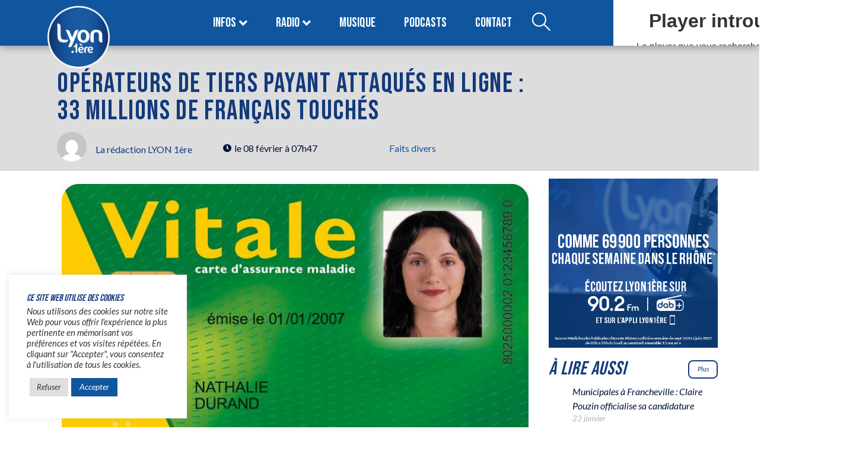

--- FILE ---
content_type: text/html; charset=UTF-8
request_url: https://www.lyonpremiere.fr/faits-divers/operateurs-de-tiers-payant-attaques-en-ligne-33-millions-de-francais-touches/
body_size: 34465
content:
<!DOCTYPE html>
<html lang="fr-FR">
<head>
	<meta charset="UTF-8" />
	<meta name="viewport" content="width=device-width, initial-scale=1" />
	<link rel="profile" href="https://gmpg.org/xfn/11" />
	<link rel="pingback" href="https://www.lyonpremiere.fr/xmlrpc.php" />
	<meta name='robots' content='index, follow, max-image-preview:large, max-snippet:-1, max-video-preview:-1' />

	<!-- This site is optimized with the Yoast SEO plugin v26.8 - https://yoast.com/product/yoast-seo-wordpress/ -->
	<title>Opérateurs de tiers payant attaqués en ligne : 33 millions de Français touchés</title>
	<meta name="description" content="Opérateurs de tiers payant attaqués en ligne : 33 millions de Français touchés par la cyber-attaque. Une enquête a été ouverte." />
	<link rel="canonical" href="https://www.lyonpremiere.fr/faits-divers/operateurs-de-tiers-payant-attaques-en-ligne-33-millions-de-francais-touches/" />
	<meta property="og:locale" content="fr_FR" />
	<meta property="og:type" content="article" />
	<meta property="og:title" content="Opérateurs de tiers payant attaqués en ligne : 33 millions de Français touchés" />
	<meta property="og:description" content="Opérateurs de tiers payant attaqués en ligne : 33 millions de Français touchés par la cyber-attaque. Une enquête a été ouverte." />
	<meta property="og:url" content="https://www.lyonpremiere.fr/faits-divers/operateurs-de-tiers-payant-attaques-en-ligne-33-millions-de-francais-touches/" />
	<meta property="og:site_name" content="LYON 1ère" />
	<meta property="article:publisher" content="https://www.facebook.com/lyon1ere" />
	<meta property="article:published_time" content="2024-02-08T06:47:49+00:00" />
	<meta property="article:modified_time" content="2024-02-08T07:47:59+00:00" />
	<meta property="og:image" content="https://www.lyonpremiere.fr/wp-content/uploads/2024/02/CarteVitale2.jpg" />
	<meta property="og:image:width" content="800" />
	<meta property="og:image:height" content="505" />
	<meta property="og:image:type" content="image/jpeg" />
	<meta name="author" content="La rédaction LYON 1ère" />
	<meta name="twitter:card" content="summary_large_image" />
	<meta name="twitter:creator" content="@LyonPremiere" />
	<meta name="twitter:site" content="@LyonPremiere" />
	<meta name="twitter:label1" content="Écrit par" />
	<meta name="twitter:data1" content="La rédaction LYON 1ère" />
	<meta name="twitter:label2" content="Durée de lecture estimée" />
	<meta name="twitter:data2" content="1 minute" />
	<script type="application/ld+json" class="yoast-schema-graph">{"@context":"https://schema.org","@graph":[{"@type":"Article","@id":"https://www.lyonpremiere.fr/faits-divers/operateurs-de-tiers-payant-attaques-en-ligne-33-millions-de-francais-touches/#article","isPartOf":{"@id":"https://www.lyonpremiere.fr/faits-divers/operateurs-de-tiers-payant-attaques-en-ligne-33-millions-de-francais-touches/"},"author":{"name":"La rédaction LYON 1ère","@id":"https://www.lyonpremiere.fr/#/schema/person/4ae2f3f2c5ecc7325314f9091940ba86"},"headline":"Opérateurs de tiers payant attaqués en ligne : 33 millions de Français touchés","datePublished":"2024-02-08T06:47:49+00:00","dateModified":"2024-02-08T07:47:59+00:00","mainEntityOfPage":{"@id":"https://www.lyonpremiere.fr/faits-divers/operateurs-de-tiers-payant-attaques-en-ligne-33-millions-de-francais-touches/"},"wordCount":149,"publisher":{"@id":"https://www.lyonpremiere.fr/#organization"},"image":{"@id":"https://www.lyonpremiere.fr/faits-divers/operateurs-de-tiers-payant-attaques-en-ligne-33-millions-de-francais-touches/#primaryimage"},"thumbnailUrl":"https://www.lyonpremiere.fr/wp-content/uploads/2024/02/CarteVitale2.jpg","keywords":["Attaque de données","CNIL","Cyber-attaque","Santé"],"articleSection":["Faits divers"],"inLanguage":"fr-FR"},{"@type":"WebPage","@id":"https://www.lyonpremiere.fr/faits-divers/operateurs-de-tiers-payant-attaques-en-ligne-33-millions-de-francais-touches/","url":"https://www.lyonpremiere.fr/faits-divers/operateurs-de-tiers-payant-attaques-en-ligne-33-millions-de-francais-touches/","name":"Opérateurs de tiers payant attaqués en ligne : 33 millions de Français touchés","isPartOf":{"@id":"https://www.lyonpremiere.fr/#website"},"primaryImageOfPage":{"@id":"https://www.lyonpremiere.fr/faits-divers/operateurs-de-tiers-payant-attaques-en-ligne-33-millions-de-francais-touches/#primaryimage"},"image":{"@id":"https://www.lyonpremiere.fr/faits-divers/operateurs-de-tiers-payant-attaques-en-ligne-33-millions-de-francais-touches/#primaryimage"},"thumbnailUrl":"https://www.lyonpremiere.fr/wp-content/uploads/2024/02/CarteVitale2.jpg","datePublished":"2024-02-08T06:47:49+00:00","dateModified":"2024-02-08T07:47:59+00:00","description":"Opérateurs de tiers payant attaqués en ligne : 33 millions de Français touchés par la cyber-attaque. Une enquête a été ouverte.","breadcrumb":{"@id":"https://www.lyonpremiere.fr/faits-divers/operateurs-de-tiers-payant-attaques-en-ligne-33-millions-de-francais-touches/#breadcrumb"},"inLanguage":"fr-FR","potentialAction":[{"@type":"ReadAction","target":["https://www.lyonpremiere.fr/faits-divers/operateurs-de-tiers-payant-attaques-en-ligne-33-millions-de-francais-touches/"]}]},{"@type":"ImageObject","inLanguage":"fr-FR","@id":"https://www.lyonpremiere.fr/faits-divers/operateurs-de-tiers-payant-attaques-en-ligne-33-millions-de-francais-touches/#primaryimage","url":"https://www.lyonpremiere.fr/wp-content/uploads/2024/02/CarteVitale2.jpg","contentUrl":"https://www.lyonpremiere.fr/wp-content/uploads/2024/02/CarteVitale2.jpg","width":800,"height":505},{"@type":"BreadcrumbList","@id":"https://www.lyonpremiere.fr/faits-divers/operateurs-de-tiers-payant-attaques-en-ligne-33-millions-de-francais-touches/#breadcrumb","itemListElement":[{"@type":"ListItem","position":1,"name":"Mes infos","item":"https://www.lyonpremiere.fr/info-lyon/"},{"@type":"ListItem","position":2,"name":"Opérateurs de tiers payant attaqués en ligne : 33 millions de Français touchés"}]},{"@type":"WebSite","@id":"https://www.lyonpremiere.fr/#website","url":"https://www.lyonpremiere.fr/","name":"LYON 1ère","description":"Bonnes infos, bonne musique.","publisher":{"@id":"https://www.lyonpremiere.fr/#organization"},"potentialAction":[{"@type":"SearchAction","target":{"@type":"EntryPoint","urlTemplate":"https://www.lyonpremiere.fr/?s={search_term_string}"},"query-input":{"@type":"PropertyValueSpecification","valueRequired":true,"valueName":"search_term_string"}}],"inLanguage":"fr-FR"},{"@type":"Organization","@id":"https://www.lyonpremiere.fr/#organization","name":"LYON 1ère","alternateName":"Lyon Première","url":"https://www.lyonpremiere.fr/","logo":{"@type":"ImageObject","inLanguage":"fr-FR","@id":"https://www.lyonpremiere.fr/#/schema/logo/image/","url":"https://www.lyonpremiere.fr/wp-content/uploads/2022/06/logo_lyon_1ere.png","contentUrl":"https://www.lyonpremiere.fr/wp-content/uploads/2022/06/logo_lyon_1ere.png","width":1080,"height":1080,"caption":"LYON 1ère"},"image":{"@id":"https://www.lyonpremiere.fr/#/schema/logo/image/"},"sameAs":["https://www.facebook.com/lyon1ere","https://x.com/LyonPremiere"]},{"@type":"Person","@id":"https://www.lyonpremiere.fr/#/schema/person/4ae2f3f2c5ecc7325314f9091940ba86","name":"La rédaction LYON 1ère","image":{"@type":"ImageObject","inLanguage":"fr-FR","@id":"https://www.lyonpremiere.fr/#/schema/person/image/","url":"https://secure.gravatar.com/avatar/f46ffca9ba167afc514741806a520622294ab4246b8ed98b4d8fc030c1745356?s=96&d=mm&r=g","contentUrl":"https://secure.gravatar.com/avatar/f46ffca9ba167afc514741806a520622294ab4246b8ed98b4d8fc030c1745356?s=96&d=mm&r=g","caption":"La rédaction LYON 1ère"}}]}</script>
	<!-- / Yoast SEO plugin. -->


<link rel='dns-prefetch' href='//www.googletagmanager.com' />
<link rel="alternate" type="application/rss+xml" title="LYON 1ère &raquo; Flux" href="https://www.lyonpremiere.fr/feed/" />
<link rel="alternate" type="application/rss+xml" title="LYON 1ère &raquo; Flux des commentaires" href="https://www.lyonpremiere.fr/comments/feed/" />
<link rel="alternate" title="oEmbed (JSON)" type="application/json+oembed" href="https://www.lyonpremiere.fr/wp-json/oembed/1.0/embed?url=https%3A%2F%2Fwww.lyonpremiere.fr%2Ffaits-divers%2Foperateurs-de-tiers-payant-attaques-en-ligne-33-millions-de-francais-touches%2F" />
<link rel="alternate" title="oEmbed (XML)" type="text/xml+oembed" href="https://www.lyonpremiere.fr/wp-json/oembed/1.0/embed?url=https%3A%2F%2Fwww.lyonpremiere.fr%2Ffaits-divers%2Foperateurs-de-tiers-payant-attaques-en-ligne-33-millions-de-francais-touches%2F&#038;format=xml" />
<style id='wp-img-auto-sizes-contain-inline-css'>
img:is([sizes=auto i],[sizes^="auto," i]){contain-intrinsic-size:3000px 1500px}
/*# sourceURL=wp-img-auto-sizes-contain-inline-css */
</style>
<link rel='stylesheet' id='dashicons-css' href='https://www.lyonpremiere.fr/wp-includes/css/dashicons.min.css?ver=6.9' media='all' />
<link rel='stylesheet' id='post-views-counter-frontend-css' href='https://www.lyonpremiere.fr/wp-content/plugins/post-views-counter/css/frontend.css?ver=1.7.3' media='all' />
<link rel='stylesheet' id='jkit-elements-main-css' href='https://www.lyonpremiere.fr/wp-content/plugins/jeg-elementor-kit/assets/css/elements/main.css?ver=3.0.2' media='all' />
<style id='wp-emoji-styles-inline-css'>

	img.wp-smiley, img.emoji {
		display: inline !important;
		border: none !important;
		box-shadow: none !important;
		height: 1em !important;
		width: 1em !important;
		margin: 0 0.07em !important;
		vertical-align: -0.1em !important;
		background: none !important;
		padding: 0 !important;
	}
/*# sourceURL=wp-emoji-styles-inline-css */
</style>
<link rel='stylesheet' id='wp-block-library-css' href='https://www.lyonpremiere.fr/wp-includes/css/dist/block-library/style.min.css?ver=6.9' media='all' />
<style id='wp-block-button-inline-css'>
.wp-block-button__link{align-content:center;box-sizing:border-box;cursor:pointer;display:inline-block;height:100%;text-align:center;word-break:break-word}.wp-block-button__link.aligncenter{text-align:center}.wp-block-button__link.alignright{text-align:right}:where(.wp-block-button__link){border-radius:9999px;box-shadow:none;padding:calc(.667em + 2px) calc(1.333em + 2px);text-decoration:none}.wp-block-button[style*=text-decoration] .wp-block-button__link{text-decoration:inherit}.wp-block-buttons>.wp-block-button.has-custom-width{max-width:none}.wp-block-buttons>.wp-block-button.has-custom-width .wp-block-button__link{width:100%}.wp-block-buttons>.wp-block-button.has-custom-font-size .wp-block-button__link{font-size:inherit}.wp-block-buttons>.wp-block-button.wp-block-button__width-25{width:calc(25% - var(--wp--style--block-gap, .5em)*.75)}.wp-block-buttons>.wp-block-button.wp-block-button__width-50{width:calc(50% - var(--wp--style--block-gap, .5em)*.5)}.wp-block-buttons>.wp-block-button.wp-block-button__width-75{width:calc(75% - var(--wp--style--block-gap, .5em)*.25)}.wp-block-buttons>.wp-block-button.wp-block-button__width-100{flex-basis:100%;width:100%}.wp-block-buttons.is-vertical>.wp-block-button.wp-block-button__width-25{width:25%}.wp-block-buttons.is-vertical>.wp-block-button.wp-block-button__width-50{width:50%}.wp-block-buttons.is-vertical>.wp-block-button.wp-block-button__width-75{width:75%}.wp-block-button.is-style-squared,.wp-block-button__link.wp-block-button.is-style-squared{border-radius:0}.wp-block-button.no-border-radius,.wp-block-button__link.no-border-radius{border-radius:0!important}:root :where(.wp-block-button .wp-block-button__link.is-style-outline),:root :where(.wp-block-button.is-style-outline>.wp-block-button__link){border:2px solid;padding:.667em 1.333em}:root :where(.wp-block-button .wp-block-button__link.is-style-outline:not(.has-text-color)),:root :where(.wp-block-button.is-style-outline>.wp-block-button__link:not(.has-text-color)){color:currentColor}:root :where(.wp-block-button .wp-block-button__link.is-style-outline:not(.has-background)),:root :where(.wp-block-button.is-style-outline>.wp-block-button__link:not(.has-background)){background-color:initial;background-image:none}
/*# sourceURL=https://www.lyonpremiere.fr/wp-includes/blocks/button/style.min.css */
</style>
<style id='wp-block-categories-inline-css'>
.wp-block-categories{box-sizing:border-box}.wp-block-categories.alignleft{margin-right:2em}.wp-block-categories.alignright{margin-left:2em}.wp-block-categories.wp-block-categories-dropdown.aligncenter{text-align:center}.wp-block-categories .wp-block-categories__label{display:block;width:100%}
/*# sourceURL=https://www.lyonpremiere.fr/wp-includes/blocks/categories/style.min.css */
</style>
<style id='wp-block-heading-inline-css'>
h1:where(.wp-block-heading).has-background,h2:where(.wp-block-heading).has-background,h3:where(.wp-block-heading).has-background,h4:where(.wp-block-heading).has-background,h5:where(.wp-block-heading).has-background,h6:where(.wp-block-heading).has-background{padding:1.25em 2.375em}h1.has-text-align-left[style*=writing-mode]:where([style*=vertical-lr]),h1.has-text-align-right[style*=writing-mode]:where([style*=vertical-rl]),h2.has-text-align-left[style*=writing-mode]:where([style*=vertical-lr]),h2.has-text-align-right[style*=writing-mode]:where([style*=vertical-rl]),h3.has-text-align-left[style*=writing-mode]:where([style*=vertical-lr]),h3.has-text-align-right[style*=writing-mode]:where([style*=vertical-rl]),h4.has-text-align-left[style*=writing-mode]:where([style*=vertical-lr]),h4.has-text-align-right[style*=writing-mode]:where([style*=vertical-rl]),h5.has-text-align-left[style*=writing-mode]:where([style*=vertical-lr]),h5.has-text-align-right[style*=writing-mode]:where([style*=vertical-rl]),h6.has-text-align-left[style*=writing-mode]:where([style*=vertical-lr]),h6.has-text-align-right[style*=writing-mode]:where([style*=vertical-rl]){rotate:180deg}
/*# sourceURL=https://www.lyonpremiere.fr/wp-includes/blocks/heading/style.min.css */
</style>
<style id='wp-block-image-inline-css'>
.wp-block-image>a,.wp-block-image>figure>a{display:inline-block}.wp-block-image img{box-sizing:border-box;height:auto;max-width:100%;vertical-align:bottom}@media not (prefers-reduced-motion){.wp-block-image img.hide{visibility:hidden}.wp-block-image img.show{animation:show-content-image .4s}}.wp-block-image[style*=border-radius] img,.wp-block-image[style*=border-radius]>a{border-radius:inherit}.wp-block-image.has-custom-border img{box-sizing:border-box}.wp-block-image.aligncenter{text-align:center}.wp-block-image.alignfull>a,.wp-block-image.alignwide>a{width:100%}.wp-block-image.alignfull img,.wp-block-image.alignwide img{height:auto;width:100%}.wp-block-image .aligncenter,.wp-block-image .alignleft,.wp-block-image .alignright,.wp-block-image.aligncenter,.wp-block-image.alignleft,.wp-block-image.alignright{display:table}.wp-block-image .aligncenter>figcaption,.wp-block-image .alignleft>figcaption,.wp-block-image .alignright>figcaption,.wp-block-image.aligncenter>figcaption,.wp-block-image.alignleft>figcaption,.wp-block-image.alignright>figcaption{caption-side:bottom;display:table-caption}.wp-block-image .alignleft{float:left;margin:.5em 1em .5em 0}.wp-block-image .alignright{float:right;margin:.5em 0 .5em 1em}.wp-block-image .aligncenter{margin-left:auto;margin-right:auto}.wp-block-image :where(figcaption){margin-bottom:1em;margin-top:.5em}.wp-block-image.is-style-circle-mask img{border-radius:9999px}@supports ((-webkit-mask-image:none) or (mask-image:none)) or (-webkit-mask-image:none){.wp-block-image.is-style-circle-mask img{border-radius:0;-webkit-mask-image:url('data:image/svg+xml;utf8,<svg viewBox="0 0 100 100" xmlns="http://www.w3.org/2000/svg"><circle cx="50" cy="50" r="50"/></svg>');mask-image:url('data:image/svg+xml;utf8,<svg viewBox="0 0 100 100" xmlns="http://www.w3.org/2000/svg"><circle cx="50" cy="50" r="50"/></svg>');mask-mode:alpha;-webkit-mask-position:center;mask-position:center;-webkit-mask-repeat:no-repeat;mask-repeat:no-repeat;-webkit-mask-size:contain;mask-size:contain}}:root :where(.wp-block-image.is-style-rounded img,.wp-block-image .is-style-rounded img){border-radius:9999px}.wp-block-image figure{margin:0}.wp-lightbox-container{display:flex;flex-direction:column;position:relative}.wp-lightbox-container img{cursor:zoom-in}.wp-lightbox-container img:hover+button{opacity:1}.wp-lightbox-container button{align-items:center;backdrop-filter:blur(16px) saturate(180%);background-color:#5a5a5a40;border:none;border-radius:4px;cursor:zoom-in;display:flex;height:20px;justify-content:center;opacity:0;padding:0;position:absolute;right:16px;text-align:center;top:16px;width:20px;z-index:100}@media not (prefers-reduced-motion){.wp-lightbox-container button{transition:opacity .2s ease}}.wp-lightbox-container button:focus-visible{outline:3px auto #5a5a5a40;outline:3px auto -webkit-focus-ring-color;outline-offset:3px}.wp-lightbox-container button:hover{cursor:pointer;opacity:1}.wp-lightbox-container button:focus{opacity:1}.wp-lightbox-container button:focus,.wp-lightbox-container button:hover,.wp-lightbox-container button:not(:hover):not(:active):not(.has-background){background-color:#5a5a5a40;border:none}.wp-lightbox-overlay{box-sizing:border-box;cursor:zoom-out;height:100vh;left:0;overflow:hidden;position:fixed;top:0;visibility:hidden;width:100%;z-index:100000}.wp-lightbox-overlay .close-button{align-items:center;cursor:pointer;display:flex;justify-content:center;min-height:40px;min-width:40px;padding:0;position:absolute;right:calc(env(safe-area-inset-right) + 16px);top:calc(env(safe-area-inset-top) + 16px);z-index:5000000}.wp-lightbox-overlay .close-button:focus,.wp-lightbox-overlay .close-button:hover,.wp-lightbox-overlay .close-button:not(:hover):not(:active):not(.has-background){background:none;border:none}.wp-lightbox-overlay .lightbox-image-container{height:var(--wp--lightbox-container-height);left:50%;overflow:hidden;position:absolute;top:50%;transform:translate(-50%,-50%);transform-origin:top left;width:var(--wp--lightbox-container-width);z-index:9999999999}.wp-lightbox-overlay .wp-block-image{align-items:center;box-sizing:border-box;display:flex;height:100%;justify-content:center;margin:0;position:relative;transform-origin:0 0;width:100%;z-index:3000000}.wp-lightbox-overlay .wp-block-image img{height:var(--wp--lightbox-image-height);min-height:var(--wp--lightbox-image-height);min-width:var(--wp--lightbox-image-width);width:var(--wp--lightbox-image-width)}.wp-lightbox-overlay .wp-block-image figcaption{display:none}.wp-lightbox-overlay button{background:none;border:none}.wp-lightbox-overlay .scrim{background-color:#fff;height:100%;opacity:.9;position:absolute;width:100%;z-index:2000000}.wp-lightbox-overlay.active{visibility:visible}@media not (prefers-reduced-motion){.wp-lightbox-overlay.active{animation:turn-on-visibility .25s both}.wp-lightbox-overlay.active img{animation:turn-on-visibility .35s both}.wp-lightbox-overlay.show-closing-animation:not(.active){animation:turn-off-visibility .35s both}.wp-lightbox-overlay.show-closing-animation:not(.active) img{animation:turn-off-visibility .25s both}.wp-lightbox-overlay.zoom.active{animation:none;opacity:1;visibility:visible}.wp-lightbox-overlay.zoom.active .lightbox-image-container{animation:lightbox-zoom-in .4s}.wp-lightbox-overlay.zoom.active .lightbox-image-container img{animation:none}.wp-lightbox-overlay.zoom.active .scrim{animation:turn-on-visibility .4s forwards}.wp-lightbox-overlay.zoom.show-closing-animation:not(.active){animation:none}.wp-lightbox-overlay.zoom.show-closing-animation:not(.active) .lightbox-image-container{animation:lightbox-zoom-out .4s}.wp-lightbox-overlay.zoom.show-closing-animation:not(.active) .lightbox-image-container img{animation:none}.wp-lightbox-overlay.zoom.show-closing-animation:not(.active) .scrim{animation:turn-off-visibility .4s forwards}}@keyframes show-content-image{0%{visibility:hidden}99%{visibility:hidden}to{visibility:visible}}@keyframes turn-on-visibility{0%{opacity:0}to{opacity:1}}@keyframes turn-off-visibility{0%{opacity:1;visibility:visible}99%{opacity:0;visibility:visible}to{opacity:0;visibility:hidden}}@keyframes lightbox-zoom-in{0%{transform:translate(calc((-100vw + var(--wp--lightbox-scrollbar-width))/2 + var(--wp--lightbox-initial-left-position)),calc(-50vh + var(--wp--lightbox-initial-top-position))) scale(var(--wp--lightbox-scale))}to{transform:translate(-50%,-50%) scale(1)}}@keyframes lightbox-zoom-out{0%{transform:translate(-50%,-50%) scale(1);visibility:visible}99%{visibility:visible}to{transform:translate(calc((-100vw + var(--wp--lightbox-scrollbar-width))/2 + var(--wp--lightbox-initial-left-position)),calc(-50vh + var(--wp--lightbox-initial-top-position))) scale(var(--wp--lightbox-scale));visibility:hidden}}
/*# sourceURL=https://www.lyonpremiere.fr/wp-includes/blocks/image/style.min.css */
</style>
<style id='wp-block-latest-posts-inline-css'>
.wp-block-latest-posts{box-sizing:border-box}.wp-block-latest-posts.alignleft{margin-right:2em}.wp-block-latest-posts.alignright{margin-left:2em}.wp-block-latest-posts.wp-block-latest-posts__list{list-style:none}.wp-block-latest-posts.wp-block-latest-posts__list li{clear:both;overflow-wrap:break-word}.wp-block-latest-posts.is-grid{display:flex;flex-wrap:wrap}.wp-block-latest-posts.is-grid li{margin:0 1.25em 1.25em 0;width:100%}@media (min-width:600px){.wp-block-latest-posts.columns-2 li{width:calc(50% - .625em)}.wp-block-latest-posts.columns-2 li:nth-child(2n){margin-right:0}.wp-block-latest-posts.columns-3 li{width:calc(33.33333% - .83333em)}.wp-block-latest-posts.columns-3 li:nth-child(3n){margin-right:0}.wp-block-latest-posts.columns-4 li{width:calc(25% - .9375em)}.wp-block-latest-posts.columns-4 li:nth-child(4n){margin-right:0}.wp-block-latest-posts.columns-5 li{width:calc(20% - 1em)}.wp-block-latest-posts.columns-5 li:nth-child(5n){margin-right:0}.wp-block-latest-posts.columns-6 li{width:calc(16.66667% - 1.04167em)}.wp-block-latest-posts.columns-6 li:nth-child(6n){margin-right:0}}:root :where(.wp-block-latest-posts.is-grid){padding:0}:root :where(.wp-block-latest-posts.wp-block-latest-posts__list){padding-left:0}.wp-block-latest-posts__post-author,.wp-block-latest-posts__post-date{display:block;font-size:.8125em}.wp-block-latest-posts__post-excerpt,.wp-block-latest-posts__post-full-content{margin-bottom:1em;margin-top:.5em}.wp-block-latest-posts__featured-image a{display:inline-block}.wp-block-latest-posts__featured-image img{height:auto;max-width:100%;width:auto}.wp-block-latest-posts__featured-image.alignleft{float:left;margin-right:1em}.wp-block-latest-posts__featured-image.alignright{float:right;margin-left:1em}.wp-block-latest-posts__featured-image.aligncenter{margin-bottom:1em;text-align:center}
/*# sourceURL=https://www.lyonpremiere.fr/wp-includes/blocks/latest-posts/style.min.css */
</style>
<style id='wp-block-buttons-inline-css'>
.wp-block-buttons{box-sizing:border-box}.wp-block-buttons.is-vertical{flex-direction:column}.wp-block-buttons.is-vertical>.wp-block-button:last-child{margin-bottom:0}.wp-block-buttons>.wp-block-button{display:inline-block;margin:0}.wp-block-buttons.is-content-justification-left{justify-content:flex-start}.wp-block-buttons.is-content-justification-left.is-vertical{align-items:flex-start}.wp-block-buttons.is-content-justification-center{justify-content:center}.wp-block-buttons.is-content-justification-center.is-vertical{align-items:center}.wp-block-buttons.is-content-justification-right{justify-content:flex-end}.wp-block-buttons.is-content-justification-right.is-vertical{align-items:flex-end}.wp-block-buttons.is-content-justification-space-between{justify-content:space-between}.wp-block-buttons.aligncenter{text-align:center}.wp-block-buttons:not(.is-content-justification-space-between,.is-content-justification-right,.is-content-justification-left,.is-content-justification-center) .wp-block-button.aligncenter{margin-left:auto;margin-right:auto;width:100%}.wp-block-buttons[style*=text-decoration] .wp-block-button,.wp-block-buttons[style*=text-decoration] .wp-block-button__link{text-decoration:inherit}.wp-block-buttons.has-custom-font-size .wp-block-button__link{font-size:inherit}.wp-block-buttons .wp-block-button__link{width:100%}.wp-block-button.aligncenter{text-align:center}
/*# sourceURL=https://www.lyonpremiere.fr/wp-includes/blocks/buttons/style.min.css */
</style>
<style id='wp-block-columns-inline-css'>
.wp-block-columns{box-sizing:border-box;display:flex;flex-wrap:wrap!important}@media (min-width:782px){.wp-block-columns{flex-wrap:nowrap!important}}.wp-block-columns{align-items:normal!important}.wp-block-columns.are-vertically-aligned-top{align-items:flex-start}.wp-block-columns.are-vertically-aligned-center{align-items:center}.wp-block-columns.are-vertically-aligned-bottom{align-items:flex-end}@media (max-width:781px){.wp-block-columns:not(.is-not-stacked-on-mobile)>.wp-block-column{flex-basis:100%!important}}@media (min-width:782px){.wp-block-columns:not(.is-not-stacked-on-mobile)>.wp-block-column{flex-basis:0;flex-grow:1}.wp-block-columns:not(.is-not-stacked-on-mobile)>.wp-block-column[style*=flex-basis]{flex-grow:0}}.wp-block-columns.is-not-stacked-on-mobile{flex-wrap:nowrap!important}.wp-block-columns.is-not-stacked-on-mobile>.wp-block-column{flex-basis:0;flex-grow:1}.wp-block-columns.is-not-stacked-on-mobile>.wp-block-column[style*=flex-basis]{flex-grow:0}:where(.wp-block-columns){margin-bottom:1.75em}:where(.wp-block-columns.has-background){padding:1.25em 2.375em}.wp-block-column{flex-grow:1;min-width:0;overflow-wrap:break-word;word-break:break-word}.wp-block-column.is-vertically-aligned-top{align-self:flex-start}.wp-block-column.is-vertically-aligned-center{align-self:center}.wp-block-column.is-vertically-aligned-bottom{align-self:flex-end}.wp-block-column.is-vertically-aligned-stretch{align-self:stretch}.wp-block-column.is-vertically-aligned-bottom,.wp-block-column.is-vertically-aligned-center,.wp-block-column.is-vertically-aligned-top{width:100%}
/*# sourceURL=https://www.lyonpremiere.fr/wp-includes/blocks/columns/style.min.css */
</style>
<style id='wp-block-embed-inline-css'>
.wp-block-embed.alignleft,.wp-block-embed.alignright,.wp-block[data-align=left]>[data-type="core/embed"],.wp-block[data-align=right]>[data-type="core/embed"]{max-width:360px;width:100%}.wp-block-embed.alignleft .wp-block-embed__wrapper,.wp-block-embed.alignright .wp-block-embed__wrapper,.wp-block[data-align=left]>[data-type="core/embed"] .wp-block-embed__wrapper,.wp-block[data-align=right]>[data-type="core/embed"] .wp-block-embed__wrapper{min-width:280px}.wp-block-cover .wp-block-embed{min-height:240px;min-width:320px}.wp-block-embed{overflow-wrap:break-word}.wp-block-embed :where(figcaption){margin-bottom:1em;margin-top:.5em}.wp-block-embed iframe{max-width:100%}.wp-block-embed__wrapper{position:relative}.wp-embed-responsive .wp-has-aspect-ratio .wp-block-embed__wrapper:before{content:"";display:block;padding-top:50%}.wp-embed-responsive .wp-has-aspect-ratio iframe{bottom:0;height:100%;left:0;position:absolute;right:0;top:0;width:100%}.wp-embed-responsive .wp-embed-aspect-21-9 .wp-block-embed__wrapper:before{padding-top:42.85%}.wp-embed-responsive .wp-embed-aspect-18-9 .wp-block-embed__wrapper:before{padding-top:50%}.wp-embed-responsive .wp-embed-aspect-16-9 .wp-block-embed__wrapper:before{padding-top:56.25%}.wp-embed-responsive .wp-embed-aspect-4-3 .wp-block-embed__wrapper:before{padding-top:75%}.wp-embed-responsive .wp-embed-aspect-1-1 .wp-block-embed__wrapper:before{padding-top:100%}.wp-embed-responsive .wp-embed-aspect-9-16 .wp-block-embed__wrapper:before{padding-top:177.77%}.wp-embed-responsive .wp-embed-aspect-1-2 .wp-block-embed__wrapper:before{padding-top:200%}
/*# sourceURL=https://www.lyonpremiere.fr/wp-includes/blocks/embed/style.min.css */
</style>
<style id='wp-block-group-inline-css'>
.wp-block-group{box-sizing:border-box}:where(.wp-block-group.wp-block-group-is-layout-constrained){position:relative}
/*# sourceURL=https://www.lyonpremiere.fr/wp-includes/blocks/group/style.min.css */
</style>
<style id='wp-block-paragraph-inline-css'>
.is-small-text{font-size:.875em}.is-regular-text{font-size:1em}.is-large-text{font-size:2.25em}.is-larger-text{font-size:3em}.has-drop-cap:not(:focus):first-letter{float:left;font-size:8.4em;font-style:normal;font-weight:100;line-height:.68;margin:.05em .1em 0 0;text-transform:uppercase}body.rtl .has-drop-cap:not(:focus):first-letter{float:none;margin-left:.1em}p.has-drop-cap.has-background{overflow:hidden}:root :where(p.has-background){padding:1.25em 2.375em}:where(p.has-text-color:not(.has-link-color)) a{color:inherit}p.has-text-align-left[style*="writing-mode:vertical-lr"],p.has-text-align-right[style*="writing-mode:vertical-rl"]{rotate:180deg}
/*# sourceURL=https://www.lyonpremiere.fr/wp-includes/blocks/paragraph/style.min.css */
</style>
<style id='global-styles-inline-css'>
:root{--wp--preset--aspect-ratio--square: 1;--wp--preset--aspect-ratio--4-3: 4/3;--wp--preset--aspect-ratio--3-4: 3/4;--wp--preset--aspect-ratio--3-2: 3/2;--wp--preset--aspect-ratio--2-3: 2/3;--wp--preset--aspect-ratio--16-9: 16/9;--wp--preset--aspect-ratio--9-16: 9/16;--wp--preset--color--black: #000000;--wp--preset--color--cyan-bluish-gray: #abb8c3;--wp--preset--color--white: #ffffff;--wp--preset--color--pale-pink: #f78da7;--wp--preset--color--vivid-red: #cf2e2e;--wp--preset--color--luminous-vivid-orange: #ff6900;--wp--preset--color--luminous-vivid-amber: #fcb900;--wp--preset--color--light-green-cyan: #7bdcb5;--wp--preset--color--vivid-green-cyan: #00d084;--wp--preset--color--pale-cyan-blue: #8ed1fc;--wp--preset--color--vivid-cyan-blue: #0693e3;--wp--preset--color--vivid-purple: #9b51e0;--wp--preset--gradient--vivid-cyan-blue-to-vivid-purple: linear-gradient(135deg,rgb(6,147,227) 0%,rgb(155,81,224) 100%);--wp--preset--gradient--light-green-cyan-to-vivid-green-cyan: linear-gradient(135deg,rgb(122,220,180) 0%,rgb(0,208,130) 100%);--wp--preset--gradient--luminous-vivid-amber-to-luminous-vivid-orange: linear-gradient(135deg,rgb(252,185,0) 0%,rgb(255,105,0) 100%);--wp--preset--gradient--luminous-vivid-orange-to-vivid-red: linear-gradient(135deg,rgb(255,105,0) 0%,rgb(207,46,46) 100%);--wp--preset--gradient--very-light-gray-to-cyan-bluish-gray: linear-gradient(135deg,rgb(238,238,238) 0%,rgb(169,184,195) 100%);--wp--preset--gradient--cool-to-warm-spectrum: linear-gradient(135deg,rgb(74,234,220) 0%,rgb(151,120,209) 20%,rgb(207,42,186) 40%,rgb(238,44,130) 60%,rgb(251,105,98) 80%,rgb(254,248,76) 100%);--wp--preset--gradient--blush-light-purple: linear-gradient(135deg,rgb(255,206,236) 0%,rgb(152,150,240) 100%);--wp--preset--gradient--blush-bordeaux: linear-gradient(135deg,rgb(254,205,165) 0%,rgb(254,45,45) 50%,rgb(107,0,62) 100%);--wp--preset--gradient--luminous-dusk: linear-gradient(135deg,rgb(255,203,112) 0%,rgb(199,81,192) 50%,rgb(65,88,208) 100%);--wp--preset--gradient--pale-ocean: linear-gradient(135deg,rgb(255,245,203) 0%,rgb(182,227,212) 50%,rgb(51,167,181) 100%);--wp--preset--gradient--electric-grass: linear-gradient(135deg,rgb(202,248,128) 0%,rgb(113,206,126) 100%);--wp--preset--gradient--midnight: linear-gradient(135deg,rgb(2,3,129) 0%,rgb(40,116,252) 100%);--wp--preset--font-size--small: 13px;--wp--preset--font-size--medium: 20px;--wp--preset--font-size--large: 36px;--wp--preset--font-size--x-large: 42px;--wp--preset--spacing--20: 0.44rem;--wp--preset--spacing--30: 0.67rem;--wp--preset--spacing--40: 1rem;--wp--preset--spacing--50: 1.5rem;--wp--preset--spacing--60: 2.25rem;--wp--preset--spacing--70: 3.38rem;--wp--preset--spacing--80: 5.06rem;--wp--preset--shadow--natural: 6px 6px 9px rgba(0, 0, 0, 0.2);--wp--preset--shadow--deep: 12px 12px 50px rgba(0, 0, 0, 0.4);--wp--preset--shadow--sharp: 6px 6px 0px rgba(0, 0, 0, 0.2);--wp--preset--shadow--outlined: 6px 6px 0px -3px rgb(255, 255, 255), 6px 6px rgb(0, 0, 0);--wp--preset--shadow--crisp: 6px 6px 0px rgb(0, 0, 0);}:root { --wp--style--global--content-size: 800px;--wp--style--global--wide-size: 1200px; }:where(body) { margin: 0; }.wp-site-blocks > .alignleft { float: left; margin-right: 2em; }.wp-site-blocks > .alignright { float: right; margin-left: 2em; }.wp-site-blocks > .aligncenter { justify-content: center; margin-left: auto; margin-right: auto; }:where(.wp-site-blocks) > * { margin-block-start: 24px; margin-block-end: 0; }:where(.wp-site-blocks) > :first-child { margin-block-start: 0; }:where(.wp-site-blocks) > :last-child { margin-block-end: 0; }:root { --wp--style--block-gap: 24px; }:root :where(.is-layout-flow) > :first-child{margin-block-start: 0;}:root :where(.is-layout-flow) > :last-child{margin-block-end: 0;}:root :where(.is-layout-flow) > *{margin-block-start: 24px;margin-block-end: 0;}:root :where(.is-layout-constrained) > :first-child{margin-block-start: 0;}:root :where(.is-layout-constrained) > :last-child{margin-block-end: 0;}:root :where(.is-layout-constrained) > *{margin-block-start: 24px;margin-block-end: 0;}:root :where(.is-layout-flex){gap: 24px;}:root :where(.is-layout-grid){gap: 24px;}.is-layout-flow > .alignleft{float: left;margin-inline-start: 0;margin-inline-end: 2em;}.is-layout-flow > .alignright{float: right;margin-inline-start: 2em;margin-inline-end: 0;}.is-layout-flow > .aligncenter{margin-left: auto !important;margin-right: auto !important;}.is-layout-constrained > .alignleft{float: left;margin-inline-start: 0;margin-inline-end: 2em;}.is-layout-constrained > .alignright{float: right;margin-inline-start: 2em;margin-inline-end: 0;}.is-layout-constrained > .aligncenter{margin-left: auto !important;margin-right: auto !important;}.is-layout-constrained > :where(:not(.alignleft):not(.alignright):not(.alignfull)){max-width: var(--wp--style--global--content-size);margin-left: auto !important;margin-right: auto !important;}.is-layout-constrained > .alignwide{max-width: var(--wp--style--global--wide-size);}body .is-layout-flex{display: flex;}.is-layout-flex{flex-wrap: wrap;align-items: center;}.is-layout-flex > :is(*, div){margin: 0;}body .is-layout-grid{display: grid;}.is-layout-grid > :is(*, div){margin: 0;}body{padding-top: 0px;padding-right: 0px;padding-bottom: 0px;padding-left: 0px;}a:where(:not(.wp-element-button)){text-decoration: underline;}:root :where(.wp-element-button, .wp-block-button__link){background-color: #32373c;border-width: 0;color: #fff;font-family: inherit;font-size: inherit;font-style: inherit;font-weight: inherit;letter-spacing: inherit;line-height: inherit;padding-top: calc(0.667em + 2px);padding-right: calc(1.333em + 2px);padding-bottom: calc(0.667em + 2px);padding-left: calc(1.333em + 2px);text-decoration: none;text-transform: inherit;}.has-black-color{color: var(--wp--preset--color--black) !important;}.has-cyan-bluish-gray-color{color: var(--wp--preset--color--cyan-bluish-gray) !important;}.has-white-color{color: var(--wp--preset--color--white) !important;}.has-pale-pink-color{color: var(--wp--preset--color--pale-pink) !important;}.has-vivid-red-color{color: var(--wp--preset--color--vivid-red) !important;}.has-luminous-vivid-orange-color{color: var(--wp--preset--color--luminous-vivid-orange) !important;}.has-luminous-vivid-amber-color{color: var(--wp--preset--color--luminous-vivid-amber) !important;}.has-light-green-cyan-color{color: var(--wp--preset--color--light-green-cyan) !important;}.has-vivid-green-cyan-color{color: var(--wp--preset--color--vivid-green-cyan) !important;}.has-pale-cyan-blue-color{color: var(--wp--preset--color--pale-cyan-blue) !important;}.has-vivid-cyan-blue-color{color: var(--wp--preset--color--vivid-cyan-blue) !important;}.has-vivid-purple-color{color: var(--wp--preset--color--vivid-purple) !important;}.has-black-background-color{background-color: var(--wp--preset--color--black) !important;}.has-cyan-bluish-gray-background-color{background-color: var(--wp--preset--color--cyan-bluish-gray) !important;}.has-white-background-color{background-color: var(--wp--preset--color--white) !important;}.has-pale-pink-background-color{background-color: var(--wp--preset--color--pale-pink) !important;}.has-vivid-red-background-color{background-color: var(--wp--preset--color--vivid-red) !important;}.has-luminous-vivid-orange-background-color{background-color: var(--wp--preset--color--luminous-vivid-orange) !important;}.has-luminous-vivid-amber-background-color{background-color: var(--wp--preset--color--luminous-vivid-amber) !important;}.has-light-green-cyan-background-color{background-color: var(--wp--preset--color--light-green-cyan) !important;}.has-vivid-green-cyan-background-color{background-color: var(--wp--preset--color--vivid-green-cyan) !important;}.has-pale-cyan-blue-background-color{background-color: var(--wp--preset--color--pale-cyan-blue) !important;}.has-vivid-cyan-blue-background-color{background-color: var(--wp--preset--color--vivid-cyan-blue) !important;}.has-vivid-purple-background-color{background-color: var(--wp--preset--color--vivid-purple) !important;}.has-black-border-color{border-color: var(--wp--preset--color--black) !important;}.has-cyan-bluish-gray-border-color{border-color: var(--wp--preset--color--cyan-bluish-gray) !important;}.has-white-border-color{border-color: var(--wp--preset--color--white) !important;}.has-pale-pink-border-color{border-color: var(--wp--preset--color--pale-pink) !important;}.has-vivid-red-border-color{border-color: var(--wp--preset--color--vivid-red) !important;}.has-luminous-vivid-orange-border-color{border-color: var(--wp--preset--color--luminous-vivid-orange) !important;}.has-luminous-vivid-amber-border-color{border-color: var(--wp--preset--color--luminous-vivid-amber) !important;}.has-light-green-cyan-border-color{border-color: var(--wp--preset--color--light-green-cyan) !important;}.has-vivid-green-cyan-border-color{border-color: var(--wp--preset--color--vivid-green-cyan) !important;}.has-pale-cyan-blue-border-color{border-color: var(--wp--preset--color--pale-cyan-blue) !important;}.has-vivid-cyan-blue-border-color{border-color: var(--wp--preset--color--vivid-cyan-blue) !important;}.has-vivid-purple-border-color{border-color: var(--wp--preset--color--vivid-purple) !important;}.has-vivid-cyan-blue-to-vivid-purple-gradient-background{background: var(--wp--preset--gradient--vivid-cyan-blue-to-vivid-purple) !important;}.has-light-green-cyan-to-vivid-green-cyan-gradient-background{background: var(--wp--preset--gradient--light-green-cyan-to-vivid-green-cyan) !important;}.has-luminous-vivid-amber-to-luminous-vivid-orange-gradient-background{background: var(--wp--preset--gradient--luminous-vivid-amber-to-luminous-vivid-orange) !important;}.has-luminous-vivid-orange-to-vivid-red-gradient-background{background: var(--wp--preset--gradient--luminous-vivid-orange-to-vivid-red) !important;}.has-very-light-gray-to-cyan-bluish-gray-gradient-background{background: var(--wp--preset--gradient--very-light-gray-to-cyan-bluish-gray) !important;}.has-cool-to-warm-spectrum-gradient-background{background: var(--wp--preset--gradient--cool-to-warm-spectrum) !important;}.has-blush-light-purple-gradient-background{background: var(--wp--preset--gradient--blush-light-purple) !important;}.has-blush-bordeaux-gradient-background{background: var(--wp--preset--gradient--blush-bordeaux) !important;}.has-luminous-dusk-gradient-background{background: var(--wp--preset--gradient--luminous-dusk) !important;}.has-pale-ocean-gradient-background{background: var(--wp--preset--gradient--pale-ocean) !important;}.has-electric-grass-gradient-background{background: var(--wp--preset--gradient--electric-grass) !important;}.has-midnight-gradient-background{background: var(--wp--preset--gradient--midnight) !important;}.has-small-font-size{font-size: var(--wp--preset--font-size--small) !important;}.has-medium-font-size{font-size: var(--wp--preset--font-size--medium) !important;}.has-large-font-size{font-size: var(--wp--preset--font-size--large) !important;}.has-x-large-font-size{font-size: var(--wp--preset--font-size--x-large) !important;}
/*# sourceURL=global-styles-inline-css */
</style>
<style id='block-style-variation-styles-inline-css'>
:root :where(.wp-block-button.is-style-outline--1 .wp-block-button__link){background: transparent none;border-color: currentColor;border-width: 2px;border-style: solid;color: currentColor;padding-top: 0.667em;padding-right: 1.33em;padding-bottom: 0.667em;padding-left: 1.33em;}
:root :where(.wp-block-button.is-style-outline--2 .wp-block-button__link){background: transparent none;border-color: currentColor;border-width: 2px;border-style: solid;color: currentColor;padding-top: 0.667em;padding-right: 1.33em;padding-bottom: 0.667em;padding-left: 1.33em;}
:root :where(.wp-block-button.is-style-outline--3 .wp-block-button__link){background: transparent none;border-color: currentColor;border-width: 2px;border-style: solid;color: currentColor;padding-top: 0.667em;padding-right: 1.33em;padding-bottom: 0.667em;padding-left: 1.33em;}
/*# sourceURL=block-style-variation-styles-inline-css */
</style>
<style id='core-block-supports-inline-css'>
.wp-container-core-buttons-is-layout-d445cf74{justify-content:flex-end;}.wp-container-core-columns-is-layout-28f84493{flex-wrap:nowrap;}
/*# sourceURL=core-block-supports-inline-css */
</style>

<link rel='stylesheet' id='admin-bar-css' href='https://www.lyonpremiere.fr/wp-includes/css/admin-bar.min.css?ver=6.9' media='all' />
<style id='admin-bar-inline-css'>

    /* Hide CanvasJS credits for P404 charts specifically */
    #p404RedirectChart .canvasjs-chart-credit {
        display: none !important;
    }
    
    #p404RedirectChart canvas {
        border-radius: 6px;
    }

    .p404-redirect-adminbar-weekly-title {
        font-weight: bold;
        font-size: 14px;
        color: #fff;
        margin-bottom: 6px;
    }

    #wpadminbar #wp-admin-bar-p404_free_top_button .ab-icon:before {
        content: "\f103";
        color: #dc3545;
        top: 3px;
    }
    
    #wp-admin-bar-p404_free_top_button .ab-item {
        min-width: 80px !important;
        padding: 0px !important;
    }
    
    /* Ensure proper positioning and z-index for P404 dropdown */
    .p404-redirect-adminbar-dropdown-wrap { 
        min-width: 0; 
        padding: 0;
        position: static !important;
    }
    
    #wpadminbar #wp-admin-bar-p404_free_top_button_dropdown {
        position: static !important;
    }
    
    #wpadminbar #wp-admin-bar-p404_free_top_button_dropdown .ab-item {
        padding: 0 !important;
        margin: 0 !important;
    }
    
    .p404-redirect-dropdown-container {
        min-width: 340px;
        padding: 18px 18px 12px 18px;
        background: #23282d !important;
        color: #fff;
        border-radius: 12px;
        box-shadow: 0 8px 32px rgba(0,0,0,0.25);
        margin-top: 10px;
        position: relative !important;
        z-index: 999999 !important;
        display: block !important;
        border: 1px solid #444;
    }
    
    /* Ensure P404 dropdown appears on hover */
    #wpadminbar #wp-admin-bar-p404_free_top_button .p404-redirect-dropdown-container { 
        display: none !important;
    }
    
    #wpadminbar #wp-admin-bar-p404_free_top_button:hover .p404-redirect-dropdown-container { 
        display: block !important;
    }
    
    #wpadminbar #wp-admin-bar-p404_free_top_button:hover #wp-admin-bar-p404_free_top_button_dropdown .p404-redirect-dropdown-container {
        display: block !important;
    }
    
    .p404-redirect-card {
        background: #2c3338;
        border-radius: 8px;
        padding: 18px 18px 12px 18px;
        box-shadow: 0 2px 8px rgba(0,0,0,0.07);
        display: flex;
        flex-direction: column;
        align-items: flex-start;
        border: 1px solid #444;
    }
    
    .p404-redirect-btn {
        display: inline-block;
        background: #dc3545;
        color: #fff !important;
        font-weight: bold;
        padding: 5px 22px;
        border-radius: 8px;
        text-decoration: none;
        font-size: 17px;
        transition: background 0.2s, box-shadow 0.2s;
        margin-top: 8px;
        box-shadow: 0 2px 8px rgba(220,53,69,0.15);
        text-align: center;
        line-height: 1.6;
    }
    
    .p404-redirect-btn:hover {
        background: #c82333;
        color: #fff !important;
        box-shadow: 0 4px 16px rgba(220,53,69,0.25);
    }
    
    /* Prevent conflicts with other admin bar dropdowns */
    #wpadminbar .ab-top-menu > li:hover > .ab-item,
    #wpadminbar .ab-top-menu > li.hover > .ab-item {
        z-index: auto;
    }
    
    #wpadminbar #wp-admin-bar-p404_free_top_button:hover > .ab-item {
        z-index: 999998 !important;
    }
    
/*# sourceURL=admin-bar-inline-css */
</style>
<link rel='stylesheet' id='contact-form-7-css' href='https://www.lyonpremiere.fr/wp-content/plugins/contact-form-7/includes/css/styles.css?ver=6.1.4' media='all' />
<link rel='stylesheet' id='cookie-law-info-css' href='https://www.lyonpremiere.fr/wp-content/plugins/cookie-law-info/legacy/public/css/cookie-law-info-public.css?ver=3.2.6' media='all' />
<link rel='stylesheet' id='cookie-law-info-gdpr-css' href='https://www.lyonpremiere.fr/wp-content/plugins/cookie-law-info/legacy/public/css/cookie-law-info-gdpr.css?ver=3.2.6' media='all' />
<link rel='stylesheet' id='hfe-style-css' href='https://www.lyonpremiere.fr/wp-content/plugins/header-footer-elementor/assets/css/header-footer-elementor.css?ver=1.6.30' media='all' />
<link rel='stylesheet' id='elementor-icons-css' href='https://www.lyonpremiere.fr/wp-content/plugins/elementor/assets/lib/eicons/css/elementor-icons.min.css?ver=5.29.0' media='all' />
<link rel='stylesheet' id='elementor-frontend-css' href='https://www.lyonpremiere.fr/wp-content/plugins/elementor/assets/css/frontend-lite.min.css?ver=3.21.5' media='all' />
<link rel='stylesheet' id='swiper-css' href='https://www.lyonpremiere.fr/wp-content/plugins/elementor/assets/lib/swiper/v8/css/swiper.min.css?ver=8.4.5' media='all' />
<link rel='stylesheet' id='elementor-post-31774-css' href='https://www.lyonpremiere.fr/wp-content/uploads/elementor/css/post-31774.css?ver=1715678628' media='all' />
<link rel='stylesheet' id='elementor-pro-css' href='https://www.lyonpremiere.fr/wp-content/plugins/pro-elements/assets/css/frontend-lite.min.css?ver=3.18.3' media='all' />
<link rel='stylesheet' id='elementor-post-28897-css' href='https://www.lyonpremiere.fr/wp-content/uploads/elementor/css/post-28897.css?ver=1715678630' media='all' />
<link rel='stylesheet' id='hfe-widgets-style-css' href='https://www.lyonpremiere.fr/wp-content/plugins/header-footer-elementor/inc/widgets-css/frontend.css?ver=1.6.30' media='all' />
<link rel='stylesheet' id='elementor-post-28916-css' href='https://www.lyonpremiere.fr/wp-content/uploads/elementor/css/post-28916.css?ver=1715678630' media='all' />
<link rel='stylesheet' id='hello-elementor-css' href='https://www.lyonpremiere.fr/wp-content/themes/hello-elementor/assets/css/reset.css?ver=3.4.6' media='all' />
<link rel='stylesheet' id='hello-elementor-theme-style-css' href='https://www.lyonpremiere.fr/wp-content/themes/hello-elementor/assets/css/theme.css?ver=3.4.6' media='all' />
<link rel='stylesheet' id='hello-elementor-header-footer-css' href='https://www.lyonpremiere.fr/wp-content/themes/hello-elementor/assets/css/header-footer.css?ver=3.4.6' media='all' />
<link rel='stylesheet' id='elementor-post-29486-css' href='https://www.lyonpremiere.fr/wp-content/uploads/elementor/css/post-29486.css?ver=1715678781' media='all' />
<link rel='stylesheet' id='hello-elementor-child-style-css' href='https://www.lyonpremiere.fr/wp-content/themes/hello-theme-child-master/style.css?ver=1.0.0' media='all' />
<link rel='stylesheet' id='sib-front-css-css' href='https://www.lyonpremiere.fr/wp-content/plugins/mailin/css/mailin-front.css?ver=6.9' media='all' />
<link rel='stylesheet' id='google-fonts-1-css' href='https://fonts.googleapis.com/css?family=Lato%3A100%2C100italic%2C200%2C200italic%2C300%2C300italic%2C400%2C400italic%2C500%2C500italic%2C600%2C600italic%2C700%2C700italic%2C800%2C800italic%2C900%2C900italic%7CBebas+Neue%3A100%2C100italic%2C200%2C200italic%2C300%2C300italic%2C400%2C400italic%2C500%2C500italic%2C600%2C600italic%2C700%2C700italic%2C800%2C800italic%2C900%2C900italic%7CManrope%3A100%2C100italic%2C200%2C200italic%2C300%2C300italic%2C400%2C400italic%2C500%2C500italic%2C600%2C600italic%2C700%2C700italic%2C800%2C800italic%2C900%2C900italic&#038;display=auto&#038;ver=6.9' media='all' />
<link rel='stylesheet' id='elementor-icons-shared-0-css' href='https://www.lyonpremiere.fr/wp-content/plugins/elementor/assets/lib/font-awesome/css/fontawesome.min.css?ver=5.15.3' media='all' />
<link rel='stylesheet' id='elementor-icons-fa-solid-css' href='https://www.lyonpremiere.fr/wp-content/plugins/elementor/assets/lib/font-awesome/css/solid.min.css?ver=5.15.3' media='all' />
<link rel='stylesheet' id='elementor-icons-jkiticon-css' href='https://www.lyonpremiere.fr/wp-content/plugins/jeg-elementor-kit/assets/fonts/jkiticon/jkiticon.css?ver=3.0.2' media='all' />
<link rel='stylesheet' id='elementor-icons-fa-brands-css' href='https://www.lyonpremiere.fr/wp-content/plugins/elementor/assets/lib/font-awesome/css/brands.min.css?ver=5.15.3' media='all' />
<link rel="preconnect" href="https://fonts.gstatic.com/" crossorigin><script src="https://www.lyonpremiere.fr/wp-includes/js/jquery/jquery.min.js?ver=3.7.1" id="jquery-core-js"></script>
<script src="https://www.lyonpremiere.fr/wp-includes/js/jquery/jquery-migrate.min.js?ver=3.4.1" id="jquery-migrate-js"></script>
<script id="cookie-law-info-js-extra">
var Cli_Data = {"nn_cookie_ids":[],"cookielist":[],"non_necessary_cookies":[],"ccpaEnabled":"","ccpaRegionBased":"","ccpaBarEnabled":"","strictlyEnabled":["necessary","obligatoire"],"ccpaType":"gdpr","js_blocking":"1","custom_integration":"","triggerDomRefresh":"","secure_cookies":""};
var cli_cookiebar_settings = {"animate_speed_hide":"500","animate_speed_show":"500","background":"#FFF","border":"#b1a6a6c2","border_on":"","button_1_button_colour":"#0f569f","button_1_button_hover":"#0c457f","button_1_link_colour":"#fff","button_1_as_button":"1","button_1_new_win":"","button_2_button_colour":"#333","button_2_button_hover":"#292929","button_2_link_colour":"#444","button_2_as_button":"","button_2_hidebar":"","button_3_button_colour":"#dedfe0","button_3_button_hover":"#b2b2b3","button_3_link_colour":"#333333","button_3_as_button":"1","button_3_new_win":"","button_4_button_colour":"#dedfe0","button_4_button_hover":"#b2b2b3","button_4_link_colour":"#333333","button_4_as_button":"1","button_7_button_colour":"#0f569f","button_7_button_hover":"#0c457f","button_7_link_colour":"#fff","button_7_as_button":"1","button_7_new_win":"","font_family":"inherit","header_fix":"","notify_animate_hide":"1","notify_animate_show":"","notify_div_id":"#cookie-law-info-bar","notify_position_horizontal":"right","notify_position_vertical":"bottom","scroll_close":"","scroll_close_reload":"","accept_close_reload":"","reject_close_reload":"","showagain_tab":"","showagain_background":"#fff","showagain_border":"#000","showagain_div_id":"#cookie-law-info-again","showagain_x_position":"100px","text":"#333333","show_once_yn":"","show_once":"10000","logging_on":"","as_popup":"","popup_overlay":"1","bar_heading_text":"Ce site web utilise des cookies","cookie_bar_as":"widget","popup_showagain_position":"bottom-right","widget_position":"left"};
var log_object = {"ajax_url":"https://www.lyonpremiere.fr/wp-admin/admin-ajax.php"};
//# sourceURL=cookie-law-info-js-extra
</script>
<script src="https://www.lyonpremiere.fr/wp-content/plugins/cookie-law-info/legacy/public/js/cookie-law-info-public.js?ver=3.2.6" id="cookie-law-info-js"></script>
<script src="https://www.lyonpremiere.fr/wp-content/themes/hello-theme-child-master/js/scripts-player-desktop.js?ver=6.9" id="jquery-script-desktop-js"></script>
<script src="https://www.lyonpremiere.fr/wp-content/themes/hello-theme-child-master/js/scripts.js?ver=6.9" id="jquery-script-js"></script>

<!-- Extrait de code de la balise Google (gtag.js) ajouté par Site Kit -->

<!-- Extrait Google Analytics ajouté par Site Kit -->
<script src="https://www.googletagmanager.com/gtag/js?id=GT-T94FNTS" id="google_gtagjs-js" async></script>
<script id="google_gtagjs-js-after">
window.dataLayer = window.dataLayer || [];function gtag(){dataLayer.push(arguments);}
gtag("set","linker",{"domains":["www.lyonpremiere.fr"]});
gtag("js", new Date());
gtag("set", "developer_id.dZTNiMT", true);
gtag("config", "GT-T94FNTS");
//# sourceURL=google_gtagjs-js-after
</script>

<!-- Extrait de code de la balise Google de fin (gtag.js) ajouté par Site Kit -->
<script id="sib-front-js-js-extra">
var sibErrMsg = {"invalidMail":"Please fill out valid email address","requiredField":"Please fill out required fields","invalidDateFormat":"Please fill out valid date format","invalidSMSFormat":"Please fill out valid phone number"};
var ajax_sib_front_object = {"ajax_url":"https://www.lyonpremiere.fr/wp-admin/admin-ajax.php","ajax_nonce":"e6df9657ff","flag_url":"https://www.lyonpremiere.fr/wp-content/plugins/mailin/img/flags/"};
//# sourceURL=sib-front-js-js-extra
</script>
<script src="https://www.lyonpremiere.fr/wp-content/plugins/mailin/js/mailin-front.js?ver=1706698904" id="sib-front-js-js"></script>
<link rel="https://api.w.org/" href="https://www.lyonpremiere.fr/wp-json/" /><link rel="alternate" title="JSON" type="application/json" href="https://www.lyonpremiere.fr/wp-json/wp/v2/posts/102311" /><link rel="EditURI" type="application/rsd+xml" title="RSD" href="https://www.lyonpremiere.fr/xmlrpc.php?rsd" />
<meta name="generator" content="WordPress 6.9" />
<link rel='shortlink' href='https://www.lyonpremiere.fr/?p=102311' />
<meta name="generator" content="Site Kit by Google 1.156.0" />  <!-- Google tag (gtag.js) -->
  <script async src="https://www.googletagmanager.com/gtag/js?id=G-D6QB84KNR9"></script>
  <script>
    window.dataLayer = window.dataLayer || [];
    function gtag(){dataLayer.push(arguments);}
    gtag('js', new Date());

    gtag('config', 'G-D6QB84KNR9');
  </script>
  <meta name="generator" content="Elementor 3.21.5; features: e_optimized_assets_loading, e_optimized_css_loading, additional_custom_breakpoints; settings: css_print_method-external, google_font-enabled, font_display-auto">
<link rel="icon" href="https://www.lyonpremiere.fr/wp-content/uploads/2022/06/logo_lyon_1ere-150x150.png" sizes="32x32" />
<link rel="icon" href="https://www.lyonpremiere.fr/wp-content/uploads/2022/06/logo_lyon_1ere-300x300.png" sizes="192x192" />
<link rel="apple-touch-icon" href="https://www.lyonpremiere.fr/wp-content/uploads/2022/06/logo_lyon_1ere-300x300.png" />
<meta name="msapplication-TileImage" content="https://www.lyonpremiere.fr/wp-content/uploads/2022/06/logo_lyon_1ere-300x300.png" />
		<style id="wp-custom-css">
			.grecaptcha-badge { visibility: hidden; }		</style>
		<link rel='stylesheet' id='jeg-dynamic-style-css' href='https://www.lyonpremiere.fr/wp-content/plugins/jeg-elementor-kit/lib/jeg-framework/assets/css/jeg-dynamic-styles.css?ver=1.3.0' media='all' />
<link rel='stylesheet' id='sweetalert2-css' href='https://www.lyonpremiere.fr/wp-content/plugins/jeg-elementor-kit/assets/js/sweetalert2/sweetalert2.min.css?ver=11.6.16' media='all' />
<link rel='stylesheet' id='elementor-icons-fa-regular-css' href='https://www.lyonpremiere.fr/wp-content/plugins/elementor/assets/lib/font-awesome/css/regular.min.css?ver=5.15.3' media='all' />
<link rel='stylesheet' id='cookie-law-info-table-css' href='https://www.lyonpremiere.fr/wp-content/plugins/cookie-law-info/legacy/public/css/cookie-law-info-table.css?ver=3.2.6' media='all' />
</head>

<body data-rsssl=1 class="wp-singular post-template-default single single-post postid-102311 single-format-standard wp-custom-logo wp-embed-responsive wp-theme-hello-elementor wp-child-theme-hello-theme-child-master ehf-header ehf-footer ehf-template-hello-elementor ehf-stylesheet-hello-theme-child-master jkit-color-scheme hello-elementor-default elementor-default elementor-kit-31774 elementor-page-29486">
<div id="page" class="hfeed site">

		<header id="masthead" itemscope="itemscope" itemtype="https://schema.org/WPHeader">
			<p class="main-title bhf-hidden" itemprop="headline"><a href="https://www.lyonpremiere.fr" title="LYON 1ère" rel="home">LYON 1ère</a></p>
					<div data-elementor-type="wp-post" data-elementor-id="28897" class="elementor elementor-28897" data-elementor-post-type="elementor-hf">
						<section class="elementor-section elementor-top-section elementor-element elementor-element-1729ac4a elementor-section-content-middle elementor-section-full_width jkit-sticky-element--enabled jkit-sticky-element-on--both elementor-section-height-default elementor-section-height-default" data-id="1729ac4a" data-element_type="section" id="header" data-settings="{&quot;background_background&quot;:&quot;classic&quot;,&quot;jkit_sticky_top_position&quot;:{&quot;unit&quot;:&quot;px&quot;,&quot;size&quot;:&quot;&quot;,&quot;sizes&quot;:[]},&quot;jkit_sticky_device&quot;:&quot;desktop&quot;,&quot;jkit_sticky_bottom_position&quot;:{&quot;unit&quot;:&quot;px&quot;,&quot;size&quot;:0,&quot;sizes&quot;:[]}}">
						<div class="elementor-container elementor-column-gap-no">
					<div class="elementor-column elementor-col-100 elementor-top-column elementor-element elementor-element-4ee78928" data-id="4ee78928" data-element_type="column">
			<div class="elementor-widget-wrap elementor-element-populated">
						<section class="elementor-section elementor-inner-section elementor-element elementor-element-eb51803 elementor-section-content-middle elementor-section-boxed elementor-section-height-default elementor-section-height-default" data-id="eb51803" data-element_type="section">
						<div class="elementor-container elementor-column-gap-no">
					<div class="elementor-column elementor-col-33 elementor-inner-column elementor-element elementor-element-9c73582" data-id="9c73582" data-element_type="column">
			<div class="elementor-widget-wrap elementor-element-populated">
						<div class="elementor-element elementor-element-72d44b0 elementor-widget elementor-widget-image" data-id="72d44b0" data-element_type="widget" data-widget_type="image.default">
				<div class="elementor-widget-container">
			<style>/*! elementor - v3.21.0 - 08-05-2024 */
.elementor-widget-image{text-align:center}.elementor-widget-image a{display:inline-block}.elementor-widget-image a img[src$=".svg"]{width:48px}.elementor-widget-image img{vertical-align:middle;display:inline-block}</style>											<a href="https://www.lyonpremiere.fr/">
							<img width="1080" height="1080" src="https://www.lyonpremiere.fr/wp-content/uploads/2022/06/logo_lyon_1ere.png" class="attachment-full size-full wp-image-29299" alt="" decoding="async" srcset="https://www.lyonpremiere.fr/wp-content/uploads/2022/06/logo_lyon_1ere.png 1080w, https://www.lyonpremiere.fr/wp-content/uploads/2022/06/logo_lyon_1ere-300x300.png 300w, https://www.lyonpremiere.fr/wp-content/uploads/2022/06/logo_lyon_1ere-1024x1024.png 1024w, https://www.lyonpremiere.fr/wp-content/uploads/2022/06/logo_lyon_1ere-150x150.png 150w, https://www.lyonpremiere.fr/wp-content/uploads/2022/06/logo_lyon_1ere-768x768.png 768w" sizes="(max-width: 1080px) 100vw, 1080px" />								</a>
													</div>
				</div>
					</div>
		</div>
				<div class="elementor-column elementor-col-33 elementor-inner-column elementor-element elementor-element-91a8ec5" data-id="91a8ec5" data-element_type="column" id="center-navigation">
			<div class="elementor-widget-wrap elementor-element-populated">
						<div class="elementor-element elementor-element-257205f elementor-widget elementor-widget-jkit_nav_menu" data-id="257205f" data-element_type="widget" data-widget_type="jkit_nav_menu.default">
				<div class="elementor-widget-container">
			<div  class="jeg-elementor-kit jkit-nav-menu break-point-tablet submenu-click-icon jeg_module_102311__69758ceff1a4c"  data-item-indicator="&lt;i aria-hidden=&quot;true&quot; class=&quot;fas fa-angle-down&quot;&gt;&lt;/i&gt;"><button aria-label="open-menu" class="jkit-hamburger-menu"><i aria-hidden="true" class="fas fa-bars"></i></button>
        <div class="jkit-menu-wrapper"><div class="jkit-menu-container"><ul id="menu-menu-principal" class="jkit-menu jkit-menu-direction-flex jkit-submenu-position-top"><li id="menu-item-29256" class="menu-item menu-item-type-post_type menu-item-object-page current_page_parent menu-item-has-children menu-item-29256"><a href="https://www.lyonpremiere.fr/info-lyon/">Infos</a>
<ul class="sub-menu">
	<li id="menu-item-31725" class="menu-item menu-item-type-taxonomy menu-item-object-category menu-item-31725"><a href="https://www.lyonpremiere.fr/category/culture-et-divertissement/">Culture et divertissement</a></li>
	<li id="menu-item-31723" class="menu-item menu-item-type-taxonomy menu-item-object-category menu-item-31723"><a href="https://www.lyonpremiere.fr/category/economie/">Économie</a></li>
	<li id="menu-item-31719" class="menu-item menu-item-type-taxonomy menu-item-object-category current-post-ancestor current-menu-parent current-post-parent menu-item-31719"><a href="https://www.lyonpremiere.fr/category/faits-divers/">Faits divers</a></li>
	<li id="menu-item-31722" class="menu-item menu-item-type-taxonomy menu-item-object-category menu-item-31722"><a href="https://www.lyonpremiere.fr/category/politique/">Politique</a></li>
	<li id="menu-item-31720" class="menu-item menu-item-type-taxonomy menu-item-object-category menu-item-31720"><a href="https://www.lyonpremiere.fr/category/sante/">Santé</a></li>
	<li id="menu-item-31724" class="menu-item menu-item-type-taxonomy menu-item-object-category menu-item-31724"><a href="https://www.lyonpremiere.fr/category/science-et-technique/">Science et technique</a></li>
	<li id="menu-item-31718" class="menu-item menu-item-type-taxonomy menu-item-object-category menu-item-31718"><a href="https://www.lyonpremiere.fr/category/societe/">Société</a></li>
	<li id="menu-item-31721" class="menu-item menu-item-type-taxonomy menu-item-object-category menu-item-31721"><a href="https://www.lyonpremiere.fr/category/sport/">Sport</a></li>
</ul>
</li>
<li id="menu-item-31801" class="menu-item menu-item-type-custom menu-item-object-custom menu-item-has-children menu-item-31801"><a href="/emissions">Radio</a>
<ul class="sub-menu">
	<li id="menu-item-91319" class="menu-item menu-item-type-post_type menu-item-object-page menu-item-91319"><a href="https://www.lyonpremiere.fr/grille-des-programmes/">Grille des programmes</a></li>
	<li id="menu-item-29943" class="menu-item menu-item-type-custom menu-item-object-custom menu-item-29943"><a href="/emissions">Émissions &#8211; Chroniques</a></li>
	<li id="menu-item-29585" class="menu-item menu-item-type-post_type menu-item-object-page menu-item-29585"><a href="https://www.lyonpremiere.fr/les-jeux-les-cadeaux/">Jeux &#8211; Cadeaux</a></li>
</ul>
</li>
<li id="menu-item-29820" class="menu-item menu-item-type-post_type menu-item-object-page menu-item-29820"><a href="https://www.lyonpremiere.fr/ma-musique/">Musique</a></li>
<li id="menu-item-29846" class="menu-item menu-item-type-custom menu-item-object-custom menu-item-29846"><a href="/podcasts">Podcasts</a></li>
<li id="menu-item-29255" class="menu-item menu-item-type-post_type menu-item-object-page menu-item-29255"><a href="https://www.lyonpremiere.fr/contact/">Contact</a></li>
</ul></div>
            <div class="jkit-nav-identity-panel">
                <div class="jkit-nav-site-title"><a href="https://www.lyonpremiere.fr" class="jkit-nav-logo" aria-label="Home Link"><img width="1080" height="1080" src="https://www.lyonpremiere.fr/wp-content/uploads/2022/06/logo_lyon_1ere.png" class="attachment-full size-full" alt="" decoding="async" srcset="https://www.lyonpremiere.fr/wp-content/uploads/2022/06/logo_lyon_1ere.png 1080w, https://www.lyonpremiere.fr/wp-content/uploads/2022/06/logo_lyon_1ere-300x300.png 300w, https://www.lyonpremiere.fr/wp-content/uploads/2022/06/logo_lyon_1ere-1024x1024.png 1024w, https://www.lyonpremiere.fr/wp-content/uploads/2022/06/logo_lyon_1ere-150x150.png 150w, https://www.lyonpremiere.fr/wp-content/uploads/2022/06/logo_lyon_1ere-768x768.png 768w" sizes="(max-width: 1080px) 100vw, 1080px" /></a></div>
                <button aria-label="close-menu" class="jkit-close-menu"><i aria-hidden="true" class="fas fa-times"></i></button>
            </div>
        </div>
        <div class="jkit-overlay"></div></div>		</div>
				</div>
				<div class="elementor-element elementor-element-8aa8c41 elementor-widget elementor-widget-jkit_search" data-id="8aa8c41" data-element_type="widget" data-widget_type="jkit_search.default">
				<div class="elementor-widget-container">
			<div  class="jeg-elementor-kit jkit-search jeg_module_102311_1_69758cf0010f6" ><a href="#" class="jkit-search-modal"><i aria-hidden="true" class="jki jki-search2-light"></i></a>
			<div class="jkit-modal-search-panel-wrapper">
				<div class="jkit-modal-search-panel">
					<div class="jkit-search-panel">
					<form role="search" method="get" class="jkit-search-group" action="https://www.lyonpremiere.fr/">
						<input type="search" class="jkit-search-field" placeholder="Rechercher..." value="" name="s" />
						<button type="submit" class="jkit-search-button" aria-label="search-button"><i aria-hidden="true" class="jki jki-search2-light"></i></button>
					</form>
				</div>
				</div>
			</div></div>		</div>
				</div>
					</div>
		</div>
				<div class="elementor-column elementor-col-33 elementor-inner-column elementor-element elementor-element-a694976" data-id="a694976" data-element_type="column" id="player-section-header">
			<div class="elementor-widget-wrap elementor-element-populated">
						<div class="elementor-element elementor-element-a25c418 elementor-hidden-mobile elementor-widget elementor-widget-html" data-id="a25c418" data-element_type="widget" data-widget_type="html.default">
				<div class="elementor-widget-container">
			<iframe id="player-radio" height="77px" width="100%"></iframe>		</div>
				</div>
				<div class="elementor-element elementor-element-00280de elementor-hidden-desktop elementor-hidden-tablet elementor-widget elementor-widget-html" data-id="00280de" data-element_type="widget" data-widget_type="html.default">
				<div class="elementor-widget-container">
			<i id="btn-play" class="fas fa-play"></i>		</div>
				</div>
					</div>
		</div>
					</div>
		</section>
					</div>
		</div>
					</div>
		</section>
				</div>
				</header>

			<div data-elementor-type="single-post" data-elementor-id="29486" class="elementor elementor-29486 elementor-location-single post-102311 post type-post status-publish format-standard has-post-thumbnail hentry category-faits-divers tag-attaque-de-donnees tag-cnil tag-cyber-attaque tag-sante" data-elementor-post-type="elementor_library">
					<div class="elementor-section-wrap">
								<section class="elementor-section elementor-top-section elementor-element elementor-element-31086ee elementor-section-boxed elementor-section-height-default elementor-section-height-default" data-id="31086ee" data-element_type="section" data-settings="{&quot;background_background&quot;:&quot;classic&quot;}">
						<div class="elementor-container elementor-column-gap-default">
					<div class="elementor-column elementor-col-100 elementor-top-column elementor-element elementor-element-356e99f" data-id="356e99f" data-element_type="column">
			<div class="elementor-widget-wrap elementor-element-populated">
						<section class="elementor-section elementor-inner-section elementor-element elementor-element-9be9cdf elementor-section-content-middle elementor-section-boxed elementor-section-height-default elementor-section-height-default" data-id="9be9cdf" data-element_type="section">
						<div class="elementor-container elementor-column-gap-default">
					<div class="elementor-column elementor-col-50 elementor-inner-column elementor-element elementor-element-3bcc976" data-id="3bcc976" data-element_type="column">
			<div class="elementor-widget-wrap elementor-element-populated">
						<div class="elementor-element elementor-element-91e4e43 elementor-widget elementor-widget-theme-post-title elementor-page-title elementor-widget-heading" data-id="91e4e43" data-element_type="widget" data-widget_type="theme-post-title.default">
				<div class="elementor-widget-container">
			<style>/*! elementor - v3.21.0 - 08-05-2024 */
.elementor-heading-title{padding:0;margin:0;line-height:1}.elementor-widget-heading .elementor-heading-title[class*=elementor-size-]>a{color:inherit;font-size:inherit;line-height:inherit}.elementor-widget-heading .elementor-heading-title.elementor-size-small{font-size:15px}.elementor-widget-heading .elementor-heading-title.elementor-size-medium{font-size:19px}.elementor-widget-heading .elementor-heading-title.elementor-size-large{font-size:29px}.elementor-widget-heading .elementor-heading-title.elementor-size-xl{font-size:39px}.elementor-widget-heading .elementor-heading-title.elementor-size-xxl{font-size:59px}</style><h1 class="elementor-heading-title elementor-size-default">Opérateurs de tiers payant attaqués en ligne : 33 millions de Français touchés</h1>		</div>
				</div>
					</div>
		</div>
				<div class="elementor-column elementor-col-50 elementor-inner-column elementor-element elementor-element-2141d71" data-id="2141d71" data-element_type="column">
			<div class="elementor-widget-wrap">
							</div>
		</div>
					</div>
		</section>
				<section class="elementor-section elementor-inner-section elementor-element elementor-element-500f603 elementor-section-content-middle elementor-section-boxed elementor-section-height-default elementor-section-height-default" data-id="500f603" data-element_type="section">
						<div class="elementor-container elementor-column-gap-default">
					<div class="elementor-column elementor-col-25 elementor-inner-column elementor-element elementor-element-cb9432f" data-id="cb9432f" data-element_type="column">
			<div class="elementor-widget-wrap elementor-element-populated">
						<div class="elementor-element elementor-element-68ea510 elementor-author-box--image-valign-middle elementor-author-box--avatar-yes elementor-author-box--name-yes elementor-widget elementor-widget-author-box" data-id="68ea510" data-element_type="widget" data-widget_type="author-box.default">
				<div class="elementor-widget-container">
			<link rel="stylesheet" href="https://www.lyonpremiere.fr/wp-content/plugins/pro-elements/assets/css/widget-theme-elements.min.css">		<div class="elementor-author-box">
							<div  class="elementor-author-box__avatar">
					<img src="https://secure.gravatar.com/avatar/f46ffca9ba167afc514741806a520622294ab4246b8ed98b4d8fc030c1745356?s=300&#038;d=mm&#038;r=g" alt="La rédaction LYON 1ère" loading="lazy">
				</div>
			
			<div class="elementor-author-box__text">
									<div >
						<h4 class="elementor-author-box__name">
							La rédaction LYON 1ère						</h4>
					</div>
				
				
							</div>
		</div>
				</div>
				</div>
					</div>
		</div>
				<div class="elementor-column elementor-col-25 elementor-inner-column elementor-element elementor-element-f070a63" data-id="f070a63" data-element_type="column">
			<div class="elementor-widget-wrap elementor-element-populated">
						<div class="elementor-element elementor-element-89d93fb elementor-widget elementor-widget-post-info" data-id="89d93fb" data-element_type="widget" data-widget_type="post-info.default">
				<div class="elementor-widget-container">
			<link rel="stylesheet" href="https://www.lyonpremiere.fr/wp-content/plugins/elementor/assets/css/widget-icon-list.min.css">		<ul class="elementor-inline-items elementor-icon-list-items elementor-post-info">
								<li class="elementor-icon-list-item elementor-repeater-item-fe1d1a0 elementor-inline-item" itemprop="datePublished">
										<span class="elementor-icon-list-icon">
								<i aria-hidden="true" class="fas fa-clock"></i>							</span>
									<span class="elementor-icon-list-text elementor-post-info__item elementor-post-info__item--type-date">
							<span class="elementor-post-info__item-prefix">le </span>
										08 février à 07h47					</span>
								</li>
				</ul>
				</div>
				</div>
					</div>
		</div>
				<div class="elementor-column elementor-col-25 elementor-inner-column elementor-element elementor-element-2e709d7" data-id="2e709d7" data-element_type="column">
			<div class="elementor-widget-wrap elementor-element-populated">
						<div class="elementor-element elementor-element-0a2fd96 elementor-widget elementor-widget-shortcode" data-id="0a2fd96" data-element_type="widget" data-widget_type="shortcode.default">
				<div class="elementor-widget-container">
					<div class="elementor-shortcode"><a href="/faits-divers">Faits divers</a></div>
				</div>
				</div>
					</div>
		</div>
				<div class="elementor-column elementor-col-25 elementor-inner-column elementor-element elementor-element-8d6b55b" data-id="8d6b55b" data-element_type="column">
			<div class="elementor-widget-wrap">
							</div>
		</div>
					</div>
		</section>
					</div>
		</div>
					</div>
		</section>
				<section class="elementor-section elementor-top-section elementor-element elementor-element-167c582 single-post-article elementor-section-boxed elementor-section-height-default elementor-section-height-default" data-id="167c582" data-element_type="section">
						<div class="elementor-container elementor-column-gap-default">
					<div class="elementor-column elementor-col-50 elementor-top-column elementor-element elementor-element-87a8e88" data-id="87a8e88" data-element_type="column">
			<div class="elementor-widget-wrap elementor-element-populated">
						<div class="elementor-element elementor-element-6ed68e0 elementor-widget elementor-widget-theme-post-featured-image elementor-widget-image" data-id="6ed68e0" data-element_type="widget" data-widget_type="theme-post-featured-image.default">
				<div class="elementor-widget-container">
													<img loading="lazy" width="800" height="505" src="https://www.lyonpremiere.fr/wp-content/uploads/2024/02/CarteVitale2.jpg" class="attachment-full size-full wp-image-102312" alt="" decoding="async" srcset="https://www.lyonpremiere.fr/wp-content/uploads/2024/02/CarteVitale2.jpg 800w, https://www.lyonpremiere.fr/wp-content/uploads/2024/02/CarteVitale2-300x189.jpg 300w, https://www.lyonpremiere.fr/wp-content/uploads/2024/02/CarteVitale2-768x485.jpg 768w" sizes="(max-width: 800px) 100vw, 800px" />													</div>
				</div>
				<div class="elementor-element elementor-element-47289ac elementor-widget elementor-widget-theme-post-content" data-id="47289ac" data-element_type="widget" data-widget_type="theme-post-content.default">
				<div class="elementor-widget-container">
			
<p><strong><em>1 Français sur 2 est concerné.</em></strong></p>



<p>33 millions de personnes sont touchées par une cyber-attaque. Les opérateurs<strong> Viamedis et Almerys</strong>, deux opérateurs assurant la gestion du tiers payant pour des nombreuses complémentaires santé et mutuelles, ont été attaqués. </p>



<p>« <em>Les données concernées sont, pour les assurés et leur famille, <strong>l’état civil, la date de naissance et le numéro de sécurité sociale, le nom de l’assureur santé ainsi que les garanties du contrat souscrit.</strong> Les données telles que les informations bancaires, les données médicales, les remboursements santé, les coordonnées postales, les numéros de téléphone ou encore les courriels ne seraient pas concernées par la violation »</em>, indique la CNIL. </p>



<p>Une enquête est ouverte. </p>



<figure class="wp-block-embed is-type-rich is-provider-twitter wp-block-embed-twitter"><div class="wp-block-embed__wrapper">
<blockquote class="twitter-tweet" data-width="550" data-dnt="true"><p lang="fr" dir="ltr">🔍 La CNIL mène des investigations sur la violation de <a href="https://twitter.com/hashtag/donn%C3%A9es?src=hash&amp;ref_src=twsrc%5Etfw">#données</a> ayant affecté Viamedis et Almerys, deux opérateurs assurant la gestion du tiers payant pour de nombreuses complémentaires <a href="https://twitter.com/hashtag/sant%C3%A9?src=hash&amp;ref_src=twsrc%5Etfw">#santé</a>.<br>Comment savoir si vous êtes concernés et que faire ? 👉 <a href="https://t.co/HWVw1LWqTQ">https://t.co/HWVw1LWqTQ</a> <a href="https://t.co/UhBShKAVaJ">pic.twitter.com/UhBShKAVaJ</a></p>&mdash; CNIL (@CNIL) <a href="https://twitter.com/CNIL/status/1755274958907851262?ref_src=twsrc%5Etfw">February 7, 2024</a></blockquote><script async src="https://platform.twitter.com/widgets.js" charset="utf-8"></script>
</div></figure>
		</div>
				</div>
				<section class="elementor-section elementor-inner-section elementor-element elementor-element-39379db section-tag-share-post elementor-section-boxed elementor-section-height-default elementor-section-height-default" data-id="39379db" data-element_type="section">
						<div class="elementor-container elementor-column-gap-default">
					<div class="elementor-column elementor-col-50 elementor-inner-column elementor-element elementor-element-c2258b3" data-id="c2258b3" data-element_type="column">
			<div class="elementor-widget-wrap elementor-element-populated">
						<div class="elementor-element elementor-element-ce911ec elementor-widget elementor-widget-heading" data-id="ce911ec" data-element_type="widget" data-widget_type="heading.default">
				<div class="elementor-widget-container">
			<h3 class="elementor-heading-title elementor-size-default">Tags</h3>		</div>
				</div>
				<div class="elementor-element elementor-element-e576fed elementor-widget elementor-widget-post-info" data-id="e576fed" data-element_type="widget" id="post-tags" data-widget_type="post-info.default">
				<div class="elementor-widget-container">
					<ul class="elementor-inline-items elementor-icon-list-items elementor-post-info">
								<li class="elementor-icon-list-item elementor-repeater-item-76971de elementor-inline-item" itemprop="about">
													<span class="elementor-icon-list-text elementor-post-info__item elementor-post-info__item--type-terms">
										<span class="elementor-post-info__terms-list">
				<a href="https://www.lyonpremiere.fr/tag/attaque-de-donnees/" class="elementor-post-info__terms-list-item">Attaque de données</a>, <a href="https://www.lyonpremiere.fr/tag/cnil/" class="elementor-post-info__terms-list-item">CNIL</a>, <a href="https://www.lyonpremiere.fr/tag/cyber-attaque/" class="elementor-post-info__terms-list-item">Cyber-attaque</a>, <a href="https://www.lyonpremiere.fr/tag/sante/" class="elementor-post-info__terms-list-item">Santé</a>				</span>
					</span>
								</li>
				</ul>
				</div>
				</div>
					</div>
		</div>
				<div class="elementor-column elementor-col-50 elementor-inner-column elementor-element elementor-element-b331390" data-id="b331390" data-element_type="column">
			<div class="elementor-widget-wrap elementor-element-populated">
						<div class="elementor-element elementor-element-1a85cc1 elementor-widget elementor-widget-heading" data-id="1a85cc1" data-element_type="widget" data-widget_type="heading.default">
				<div class="elementor-widget-container">
			<h3 class="elementor-heading-title elementor-size-default">Partager</h3>		</div>
				</div>
				<div class="elementor-element elementor-element-e518265 jkit-social-shape shape-none elementor-widget elementor-widget-jkit_social_share" data-id="e518265" data-element_type="widget" data-widget_type="jkit_social_share.default">
				<div class="elementor-widget-container">
			<div  class="jeg-elementor-kit jkit-social-share jeg_module_102311_2_69758cf008dcd" ><ul class="social-share-list"><li class="elementor-repeater-item-289a02c" data-social="facebook">
				<a href="#" class="facebook social-icon" aria-label="social-share"><i aria-hidden="true" class="fab fa-facebook-f"></i></a>
			</li><li class="elementor-repeater-item-3f8f424" data-social="twitter">
				<a href="#" class="twitter social-icon" aria-label="social-share"><i aria-hidden="true" class="fab fa-twitter"></i></a>
			</li><li class="elementor-repeater-item-b2f6fb8" data-social="linkedin">
				<a href="#" class="linkedin social-icon" aria-label="social-share"><i aria-hidden="true" class="fab fa-linkedin-in"></i></a>
			</li></ul></div>		</div>
				</div>
					</div>
		</div>
					</div>
		</section>
				<div class="elementor-element elementor-element-13be22d elementor-widget elementor-widget-shortcode" data-id="13be22d" data-element_type="widget" data-widget_type="shortcode.default">
				<div class="elementor-widget-container">
					<div class="elementor-shortcode"><div class="related-contents"><h2>À lire également</h2><article><div class="related-post-thumbnail"><a href="https://www.lyonpremiere.fr/faits-divers/aeroport-lyon-saint-exupery-volotea-annonce-une-nouvelle-ligne-au-depart-de-lyon-2/"><div><img src="https://www.lyonpremiere.fr/wp-content/uploads/2023/10/Header-Volotea_V3.jpg" /></div></a></div><div class="related-post-content"><h3><a href="https://www.lyonpremiere.fr/faits-divers/aeroport-lyon-saint-exupery-volotea-annonce-une-nouvelle-ligne-au-depart-de-lyon-2/">Aéroport Lyon-Saint Exupéry : direction Alghero en Sardaigne cet été</a></h3><p>
Une nouvelle destination ensoleillée pour les Lyonnais cet été. 


La compagnie aérienne <strong>Volotea</strong> annonce l'ouverture d'une nouvelle ligne au départ de l'aéroport Lyon-Saint-Exupéry. Dès le 29 mai 2026, les Lyonnais pourront se rendre à Alghero en Sardaigne. 


Volotea proposera deux vols hebdomada...</p><p class="related-post-date"><i class="fas fa-clock"></i>21 January à 17h52</p></div></article><article><div class="related-post-thumbnail"><a href="https://www.lyonpremiere.fr/faits-divers/embouteillages-lyon-championne-de-france-en-2025/"><div><img src="https://www.lyonpremiere.fr/wp-content/uploads/2026/01/619264416_1717981679551346_4115712500990640942_n.jpg" /></div></a></div><div class="related-post-content"><h3><a href="https://www.lyonpremiere.fr/faits-divers/embouteillages-lyon-championne-de-france-en-2025/">Embouteillages : Lyon, championne de France en 2025</a></h3><p>
<strong><em>Le navigateur GPS Tom-Tom a publié son <a href="https://www.tomtom.com/traffic-index/#continent">index</a> annuel du trafic automobile.</em></strong>


Et pour la première fois, Lyon est la ville où le taux de congestion a été le plus élevé, avec un indice de 47%. 


<em>"Aux heures de pointe, ce taux mo...</p><p class="related-post-date"><i class="fas fa-clock"></i>21 January à 8h43</p></div></article></div></div>
				</div>
				</div>
					</div>
		</div>
				<div class="elementor-column elementor-col-50 elementor-top-column elementor-element elementor-element-21333c1" data-id="21333c1" data-element_type="column">
			<div class="elementor-widget-wrap elementor-element-populated">
						<div class="elementor-element elementor-element-9edbf57 elementor-widget elementor-widget-sidebar" data-id="9edbf57" data-element_type="widget" data-widget_type="sidebar.default">
				<div class="elementor-widget-container">
			<div class="sidebar-complete-widget">
<figure class="wp-block-image size-full"><img fetchpriority="high" fetchpriority="high" decoding="async" width="500" height="500" src="https://www.lyonpremiere.fr/wp-content/uploads/2022/08/carre_pub_lyon1ere.jpg" alt="" class="wp-image-31821" srcset="https://www.lyonpremiere.fr/wp-content/uploads/2022/08/carre_pub_lyon1ere.jpg 500w, https://www.lyonpremiere.fr/wp-content/uploads/2022/08/carre_pub_lyon1ere-300x300.jpg 300w, https://www.lyonpremiere.fr/wp-content/uploads/2022/08/carre_pub_lyon1ere-150x150.jpg 150w" sizes="(max-width: 500px) 100vw, 500px" /></figure>
</div><div class="sidebar-complete-widget">
<div class="wp-block-group is-layout-flow wp-block-group-is-layout-flow">
<div class="wp-block-columns heading-title-widget is-layout-flex wp-container-core-columns-is-layout-28f84493 wp-block-columns-is-layout-flex">
<div class="wp-block-column is-vertically-aligned-center is-layout-flow wp-block-column-is-layout-flow" style="flex-basis:70%">
<h3 class="wp-block-heading">À lire aussi</h3>
</div>



<div class="wp-block-column is-vertically-aligned-center is-layout-flow wp-block-column-is-layout-flow">
<div class="wp-block-buttons is-content-justification-right is-layout-flex wp-container-core-buttons-is-layout-d445cf74 wp-block-buttons-is-layout-flex">
<div class="wp-block-button alignright is-style-outline is-style-outline--1"><a class="wp-block-button__link" href="https://www.lyonpremiere.fr/mes-infos/">Plus</a></div>
</div>
</div>
</div>


<ul class="wp-block-latest-posts__list has-dates last-articles wp-block-latest-posts"><li><a class="wp-block-latest-posts__post-title" href="https://www.lyonpremiere.fr/politique/municipales-a-francheville-claire-pouzin-officialise-sa-candidature/">Municipales à Francheville : Claire Pouzin officialise sa candidature</a><time datetime="2026-01-23T17:24:17+01:00" class="wp-block-latest-posts__post-date">23 janvier</time></li>
<li><a class="wp-block-latest-posts__post-title" href="https://www.lyonpremiere.fr/ecologie/lyon-une-jungle-urbaine-a-prix-casses-sinstalle-dans-le-3e-arrondissement/">Lyon : une jungle urbaine à prix cassés s&rsquo;installe dans le 3e arrondissement</a><time datetime="2026-01-23T11:23:08+01:00" class="wp-block-latest-posts__post-date">23 janvier</time></li>
<li><a class="wp-block-latest-posts__post-title" href="https://www.lyonpremiere.fr/politique/lyon-le-derapage-dun-adjoint-de-gregory-doucet-sur-jean-michel-aulas/">Lyon : le dérapage d&rsquo;un adjoint de Grégory Doucet sur Jean-Michel Aulas</a><time datetime="2026-01-23T09:58:26+01:00" class="wp-block-latest-posts__post-date">23 janvier</time></li>
<li><a class="wp-block-latest-posts__post-title" href="https://www.lyonpremiere.fr/autres/transformation-de-la-place-bellecour-a-lyon-une-nouvelle-etape-validee/">Transformation de la place Bellecour à Lyon : une nouvelle étape validée</a><time datetime="2026-01-23T08:49:05+01:00" class="wp-block-latest-posts__post-date">23 janvier</time></li>
<li><a class="wp-block-latest-posts__post-title" href="https://www.lyonpremiere.fr/autres/l214-cible-carrefour-lappel-a-reduire-de-moitie-le-nombre-danimaux-tues/">L214 cible Carrefour : l&rsquo;appel à réduire de moitié le nombre d&rsquo;animaux tués</a><time datetime="2026-01-23T08:25:54+01:00" class="wp-block-latest-posts__post-date">23 janvier</time></li>
</ul></div>
</div><div class="sidebar-complete-widget">
<div class="wp-block-group is-layout-flow wp-block-group-is-layout-flow">
<div class="wp-block-columns heading-title-widget is-layout-flex wp-container-core-columns-is-layout-28f84493 wp-block-columns-is-layout-flex">
<div class="wp-block-column is-vertically-aligned-center is-layout-flow wp-block-column-is-layout-flow" style="flex-basis:70%">
<h3 class="wp-block-heading">Jeux</h3>
</div>



<div class="wp-block-column is-vertically-aligned-center is-layout-flow wp-block-column-is-layout-flow">
<div class="wp-block-buttons is-content-justification-right is-layout-flex wp-container-core-buttons-is-layout-d445cf74 wp-block-buttons-is-layout-flex">
<div class="wp-block-button alignright is-style-outline is-style-outline--2"><a class="wp-block-button__link" href="https://www.lyonpremiere.fr/les-jeux-les-cadeaux/">Plus</a></div>
</div>
</div>
</div>



<div class="wp-block-columns is-layout-flex wp-container-core-columns-is-layout-28f84493 wp-block-columns-is-layout-flex">
<div class="wp-block-column is-layout-flow wp-block-column-is-layout-flow"><p><div class="carousel-container"><div class="carousel jeux-cadeaux-widget" aria-live="polite"><a class="slide" aria-label="Gagnez vos places pour une soirée magique !" href="https://www.lyonpremiere.fr/jeux-cadeaux/gagnez-vos-places-pour-une-soiree-magique/"><figure><img decoding="async" alt="Gagnez vos places pour une soirée magique !" class="image" data-slide="1" src="https://www.lyonpremiere.fr/wp-content/uploads/2026/01/Vive-la-magie-2026-site-article-1.jpg" /><h6>Gagnez vos places pour une soirée magique !</h6></figure></a><a class="slide" aria-label="Gagnez vos places pour le spectacle de Chantal Ladesou !" href="https://www.lyonpremiere.fr/jeux-cadeaux/gagnez-vos-places-pour-le-spectacle-de-chantal-ladesou-2/"><figure><img decoding="async" alt="Gagnez vos places pour le spectacle de Chantal Ladesou !" class="image" data-slide="2" src="https://www.lyonpremiere.fr/wp-content/uploads/2026/01/site-article-1.jpg" /><h6>Gagnez vos places pour le spectacle de Chantal Ladesou !</h6></figure></a><a class="slide" aria-label="Gagnez vos entrées pour Walibi Rhône-Alpes" href="https://www.lyonpremiere.fr/jeux-cadeaux/gagnez-vos-entrees-pour-walibi-rhone-alpes-3/"><figure><img decoding="async" alt="Gagnez vos entrées pour Walibi Rhône-Alpes" class="image" data-slide="3" src="https://www.lyonpremiere.fr/wp-content/uploads/2025/12/site-article-2.jpg" /><h6>Gagnez vos entrées pour Walibi Rhône-Alpes</h6></figure></a><a class="slide" aria-label="Gagnez votre week-end montagne pour 4 !" href="https://www.lyonpremiere.fr/jeux-cadeaux/gagnez-votre-week-end-montagne-pour-4/"><figure><img decoding="async" alt="Gagnez votre week-end montagne pour 4 !" class="image" data-slide="4" src="https://www.lyonpremiere.fr/wp-content/uploads/2025/12/Le-collet-Dallevard-site-article.jpg" /><h6>Gagnez votre week-end montagne pour 4 !</h6></figure></a><a class="slide" aria-label="Envie de dévaler les pistes enneigée ?" href="https://www.lyonpremiere.fr/jeux-cadeaux/envie-de-devaler-les-pistes-enneigee/"><figure><img decoding="async" alt="Envie de dévaler les pistes enneigée ?" class="image" data-slide="5" src="https://www.lyonpremiere.fr/wp-content/uploads/2025/12/site-article.jpg" /><h6>Envie de dévaler les pistes enneigée ?</h6></figure></a><a class="slide" aria-label="Gagnez une nuitée pour deux au Château d’Origny" href="https://www.lyonpremiere.fr/jeux-cadeaux/gagnez-une-nuitee-pour-deux-au-chateau-dorigny/"><figure><img decoding="async" alt="Gagnez une nuitée pour deux au Château d’Origny" class="image" data-slide="6" src="https://www.lyonpremiere.fr/wp-content/uploads/2025/11/site-article-1.jpg" /><h6>Gagnez une nuitée pour deux au Château d’Origny</h6></figure></a><a class="slide" aria-label="Gagnez votre diner entre Ciel et Terre !" href="https://www.lyonpremiere.fr/jeux-cadeaux/gagnez-votre-diner-entre-ciel-et-terre/"><figure><img decoding="async" alt="Gagnez votre diner entre Ciel et Terre !" class="image" data-slide="7" src="https://www.lyonpremiere.fr/wp-content/uploads/2025/11/site-article.jpg" /><h6>Gagnez votre diner entre Ciel et Terre !</h6></figure></a><a class="slide" aria-label="PRÊT À COURIR, SMASHER, ET SCORER ?" href="https://www.lyonpremiere.fr/jeux-cadeaux/pret-a-courir-smasher-et-scorer/"><figure><img decoding="async" alt="PRÊT À COURIR, SMASHER, ET SCORER ?" class="image" data-slide="8" src="https://www.lyonpremiere.fr/wp-content/uploads/2025/11/Game-In-Lyon-site-article.jpg" /><h6>PRÊT À COURIR, SMASHER, ET SCORER ?</h6></figure></a><a class="slide" aria-label="Gagnez votre nuit de rêve pour 2 !" href="https://www.lyonpremiere.fr/jeux-cadeaux/gagnez-votre-soiree-de-reve-pour-2/"><figure><img decoding="async" alt="Gagnez votre nuit de rêve pour 2 !" class="image" data-slide="9" src="https://www.lyonpremiere.fr/wp-content/uploads/2025/09/site-article-copie-1.jpg" /><h6>Gagnez votre nuit de rêve pour 2 !</h6></figure></a><a class="slide" aria-label="Gagnez votre repas matinal « Le GROS MÂCHON » pour 2 !" href="https://www.lyonpremiere.fr/jeux-cadeaux/gagnez-votre-repas-matinal-le-gros-machon-pour-2-2/"><figure><img decoding="async" alt="Gagnez votre repas matinal « Le GROS MÂCHON » pour 2 !" class="image" data-slide="10" src="https://www.lyonpremiere.fr/wp-content/uploads/2025/09/site-article-copie.jpg" /><h6>Gagnez votre repas matinal « Le GROS MÂCHON » pour 2 !</h6></figure></a><a class="slide" aria-label="Gagnez vos entrées pour Walibi Rhône-Alpes" href="https://www.lyonpremiere.fr/jeux-cadeaux/gagnez-vos-entrees-pour-walibi-rhone-alpes-2/"><figure><img decoding="async" alt="Gagnez vos entrées pour Walibi Rhône-Alpes" class="image" data-slide="11" src="https://www.lyonpremiere.fr/wp-content/uploads/2025/07/Walibi-site-article.jpg" /><h6>Gagnez vos entrées pour Walibi Rhône-Alpes</h6></figure></a><a class="slide" aria-label="Les terrasses de l&rsquo;été &#8211; Édition 2025" href="https://www.lyonpremiere.fr/jeux-cadeaux/les-terrasses-de-lete-edition-2025/"><figure><img decoding="async" alt="Les terrasses de l&rsquo;été &#8211; Édition 2025" class="image" data-slide="12" src="https://www.lyonpremiere.fr/wp-content/uploads/2025/06/Terrasses-de-lete-2025-LYON_site-article.jpg" /><h6>Les terrasses de l&rsquo;été &#8211; Édition 2025</h6></figure></a><a class="slide" aria-label="Gagnez vos entrées pour Walibi Rhône-Alpes" href="https://www.lyonpremiere.fr/jeux-cadeaux/gagnez-vos-entrees-pour-walibi-rhone-alpes/"><figure><img decoding="async" alt="Gagnez vos entrées pour Walibi Rhône-Alpes" class="image" data-slide="13" src="https://www.lyonpremiere.fr/wp-content/uploads/2025/05/Walibi-site-article.jpg" /><h6>Gagnez vos entrées pour Walibi Rhône-Alpes</h6></figure></a><a class="slide" aria-label="Gagnez votre séjour aux sources du lac d&rsquo;Annecy pour 2" href="https://www.lyonpremiere.fr/jeux-cadeaux/gagnez-votre-sejour-aux-sources-du-lac-d-annecy-pour-2/"><figure><img decoding="async" alt="Gagnez votre séjour aux sources du lac d&rsquo;Annecy pour 2" class="image" data-slide="14" src="https://www.lyonpremiere.fr/wp-content/uploads/2025/05/Sources-du-Lac-Dannecy-site-article.jpg" /><h6>Gagnez votre séjour aux sources du lac d&rsquo;Annecy pour 2</h6></figure></a><a class="slide" aria-label="Gagnez votre vol en Montgolfière pour 2" href="https://www.lyonpremiere.fr/jeux-cadeaux/gagnez-votre-vol-en-montgolfiere-pour-2/"><figure><img decoding="async" alt="Gagnez votre vol en Montgolfière pour 2" class="image" data-slide="15" src="https://www.lyonpremiere.fr/wp-content/uploads/2025/04/Aedeche-grand-air-site-article.jpg" /><h6>Gagnez votre vol en Montgolfière pour 2</h6></figure></a><a class="slide" aria-label="Gagnez votre séjour 5 étoiles au relais Bernard Loiseau !" href="https://www.lyonpremiere.fr/jeux-cadeaux/gagnez-votre-sejour-5-etoiles-au-relais-bernard-loiseau/"><figure><img decoding="async" alt="Gagnez votre séjour 5 étoiles au relais Bernard Loiseau !" class="image" data-slide="16" src="https://www.lyonpremiere.fr/wp-content/uploads/2025/04/Bernard-Loiseau-site-article.jpg" /><h6>Gagnez votre séjour 5 étoiles au relais Bernard Loiseau !</h6></figure></a><a class="slide" aria-label="Gagnez vos places pour le concert de Michel Jonasz" href="https://www.lyonpremiere.fr/jeux-cadeaux/gagnez-vos-places-pour-le-concert-de-michel-jonasz/"><figure><img decoding="async" alt="Gagnez vos places pour le concert de Michel Jonasz" class="image" data-slide="17" src="https://www.lyonpremiere.fr/wp-content/uploads/2025/03/Michel-Jonasz-site-article.jpg" /><h6>Gagnez vos places pour le concert de Michel Jonasz</h6></figure></a><a class="slide" aria-label="Gagnez vos places pour le salon art3f" href="https://www.lyonpremiere.fr/jeux-cadeaux/gagnez-vos-places-pour-le-salon-art3f/"><figure><img decoding="async" alt="Gagnez vos places pour le salon art3f" class="image" data-slide="18" src="https://www.lyonpremiere.fr/wp-content/uploads/2025/03/ART3F_site-article.jpg" /><h6>Gagnez vos places pour le salon art3f</h6></figure></a><a class="slide" aria-label="Gagnez votre séjour en Irlande" href="https://www.lyonpremiere.fr/jeux-cadeaux/gagnez-votre-sejour-en-irlande-2/"><figure><img decoding="async" alt="Gagnez votre séjour en Irlande" class="image" data-slide="19" src="https://www.lyonpremiere.fr/wp-content/uploads/2025/03/site-article-SAINTPAT.jpg" /><h6>Gagnez votre séjour en Irlande</h6></figure></a><a class="slide" aria-label="Gagnez votre escapade à la montagne !" href="https://www.lyonpremiere.fr/jeux-cadeaux/gagnez-votre-escapade-insolite-a-la-montagne/"><figure><img decoding="async" alt="Gagnez votre escapade à la montagne !" class="image" data-slide="20" src="https://www.lyonpremiere.fr/wp-content/uploads/2025/02/Passy-Mont-Blanc_site-article.jpg" /><h6>Gagnez votre escapade à la montagne !</h6></figure></a><a class="slide" aria-label="Gagnez vos places pour le concert de So Floyd !" href="https://www.lyonpremiere.fr/jeux-cadeaux/gagnez-vos-places-pour-le-concert-de-so-floyd/"><figure><img decoding="async" alt="Gagnez vos places pour le concert de So Floyd !" class="image" data-slide="21" src="https://www.lyonpremiere.fr/wp-content/uploads/2025/02/So-Floyd_site-article.jpg" /><h6>Gagnez vos places pour le concert de So Floyd !</h6></figure></a><a class="slide" aria-label="Gagnez un Louis d’Or d’une valeur de 500€" href="https://www.lyonpremiere.fr/jeux-cadeaux/gagnez-un-louis-dor-dune-valeur-de-500e/"><figure><img decoding="async" alt="Gagnez un Louis d’Or d’une valeur de 500€" class="image" data-slide="22" src="https://www.lyonpremiere.fr/wp-content/uploads/2025/01/Louis-d-OR_site-article.jpg" /><h6>Gagnez un Louis d’Or d’une valeur de 500€</h6></figure></a><a class="slide" aria-label="Fondue ou raclette ? Gagnez votre plateau de fromage !" href="https://www.lyonpremiere.fr/jeux-cadeaux/fondue-ou-raclette-gagnez-votre-plateau-de-fromage/"><figure><img decoding="async" alt="Fondue ou raclette ? Gagnez votre plateau de fromage !" class="image" data-slide="23" src="https://www.lyonpremiere.fr/wp-content/uploads/2025/01/Fondue-ou-raclette-site-article.jpg" /><h6>Fondue ou raclette ? Gagnez votre plateau de fromage !</h6></figure></a><a class="slide" aria-label="Gagnez votre journée de ski à l’Alpe D’Huez !" href="https://www.lyonpremiere.fr/jeux-cadeaux/gagnez-votre-journee-de-ski-a-lalpe-dhuez/"><figure><img decoding="async" alt="Gagnez votre journée de ski à l’Alpe D’Huez !" class="image" data-slide="24" src="https://www.lyonpremiere.fr/wp-content/uploads/2024/12/site-article.jpg" /><h6>Gagnez votre journée de ski à l’Alpe D’Huez !</h6></figure></a><a class="slide" aria-label="Gagnez votre séjour détente en Savoie !" href="https://www.lyonpremiere.fr/jeux-cadeaux/gagnez-votre-sejour-detente-en-savoie/"><figure><img decoding="async" alt="Gagnez votre séjour détente en Savoie !" class="image" data-slide="25" src="https://www.lyonpremiere.fr/wp-content/uploads/2024/12/Sejour-detente-en-savoie-site-article.jpg" /><h6>Gagnez votre séjour détente en Savoie !</h6></figure></a><a class="slide" aria-label="Gagnez vos invitations pour Disney sur Glace !" href="https://www.lyonpremiere.fr/jeux-cadeaux/gagnez-vos-invitations-pour-disney-sur-glace/"><figure><img decoding="async" alt="Gagnez vos invitations pour Disney sur Glace !" class="image" data-slide="26" src="https://www.lyonpremiere.fr/wp-content/uploads/2024/11/site-article-1-1.jpg" /><h6>Gagnez vos invitations pour Disney sur Glace !</h6></figure></a><a class="slide" aria-label="Gagnez votre soirée gastronomique !" href="https://www.lyonpremiere.fr/jeux-cadeaux/gagnez-votre-soiree-gastronomique/"><figure><img decoding="async" alt="Gagnez votre soirée gastronomique !" class="image" data-slide="27" src="https://www.lyonpremiere.fr/wp-content/uploads/2024/11/Radisson-Blu-Celest-site-article.jpg" /><h6>Gagnez votre soirée gastronomique !</h6></figure></a><a class="slide" aria-label="Gagnez votre séjour insolite et bien-être au Vert au Domaine For Rest !" href="https://www.lyonpremiere.fr/jeux-cadeaux/gagnez-votre-sejour-insolite-et-bien-etre-au-vert-au-domaine-for-rest/"><figure><img decoding="async" alt="Gagnez votre séjour insolite et bien-être au Vert au Domaine For Rest !" class="image" data-slide="28" src="https://www.lyonpremiere.fr/wp-content/uploads/2024/11/site-article-2.jpg" /><h6>Gagnez votre séjour insolite et bien-être au Vert au Domaine For Rest !</h6></figure></a><a class="slide" aria-label="Gagnez votre repas pour deux !" href="https://www.lyonpremiere.fr/jeux-cadeaux/gagnez-votre-repas-pour-deux-2/"><figure><img decoding="async" alt="Gagnez votre repas pour deux !" class="image" data-slide="29" src="https://www.lyonpremiere.fr/wp-content/uploads/2024/11/site-article-1.jpg" /><h6>Gagnez votre repas pour deux !</h6></figure></a><a class="slide" aria-label="Gagnez votre aventure escape game !" href="https://www.lyonpremiere.fr/jeux-cadeaux/gagnez-votre-aventure-escape-game/"><figure><img decoding="async" alt="Gagnez votre aventure escape game !" class="image" data-slide="30" src="https://www.lyonpremiere.fr/wp-content/uploads/2024/10/site-article-3.jpg" /><h6>Gagnez votre aventure escape game !</h6></figure></a><a class="slide" aria-label="Gagnez vos places pour le concert de Patrick Bruel !" href="https://www.lyonpremiere.fr/jeux-cadeaux/gagnez-vos-places-pour-le-concert-de-patrick-bruel-2/"><figure><img decoding="async" alt="Gagnez vos places pour le concert de Patrick Bruel !" class="image" data-slide="31" src="https://www.lyonpremiere.fr/wp-content/uploads/2024/10/site-article-2.jpg" /><h6>Gagnez vos places pour le concert de Patrick Bruel !</h6></figure></a><a class="slide" aria-label="Gagnez vos activités chez Onlykart !" href="https://www.lyonpremiere.fr/jeux-cadeaux/gagnez-vos-activites-chez-onlykart/"><figure><img decoding="async" alt="Gagnez vos activités chez Onlykart !" class="image" data-slide="32" src="https://www.lyonpremiere.fr/wp-content/uploads/2024/10/site-article.jpg" /><h6>Gagnez vos activités chez Onlykart !</h6></figure></a><a class="slide" aria-label="Gagnez vos places pour le nouveau spectacle de Manu Payet : Emmanuel 2 !" href="https://www.lyonpremiere.fr/jeux-cadeaux/gagnez-vos-places-pour-le-nouveau-spectacle-de-manu-payet-emmanuel-2/"><figure><img decoding="async" alt="Gagnez vos places pour le nouveau spectacle de Manu Payet : Emmanuel 2 !" class="image" data-slide="33" src="https://www.lyonpremiere.fr/wp-content/uploads/2024/10/Manu-Payet_site-article.jpg" /><h6>Gagnez vos places pour le nouveau spectacle de Manu Payet : Emmanuel 2 !</h6></figure></a><a class="slide" aria-label="Gagnez vos places pour The World of Queen !" href="https://www.lyonpremiere.fr/jeux-cadeaux/gagnez-vos-places-pour-the-world-of-queen/"><figure><img decoding="async" alt="Gagnez vos places pour The World of Queen !" class="image" data-slide="34" src="https://www.lyonpremiere.fr/wp-content/uploads/2024/09/site-article-1.jpg" /><h6>Gagnez vos places pour The World of Queen !</h6></figure></a><a class="slide" aria-label="Gagnez vos places pour le concert exceptionnel de David Hallyday !" href="https://www.lyonpremiere.fr/jeux-cadeaux/gagnez-vos-places-pour-le-concert-exceptionnel-de-david-hallyday/"><figure><img decoding="async" alt="Gagnez vos places pour le concert exceptionnel de David Hallyday !" class="image" data-slide="35" src="https://www.lyonpremiere.fr/wp-content/uploads/2024/09/site-article.jpg" /><h6>Gagnez vos places pour le concert exceptionnel de David Hallyday !</h6></figure></a><a class="slide" aria-label="Gagnez votre repas matinal « Le GROS MÂCHON » pour 2 !" href="https://www.lyonpremiere.fr/jeux-cadeaux/gagnez-votre-repas-matinal-le-gros-machon-pour-2/"><figure><img decoding="async" alt="Gagnez votre repas matinal « Le GROS MÂCHON » pour 2 !" class="image" data-slide="36" src="https://www.lyonpremiere.fr/wp-content/uploads/2024/09/Le-gros-machon_site-article.jpg" /><h6>Gagnez votre repas matinal « Le GROS MÂCHON » pour 2 !</h6></figure></a><a class="slide" aria-label="Gagnez un an d&rsquo;abonnement à L&rsquo;Appart Fitness" href="https://www.lyonpremiere.fr/jeux-cadeaux/gagnez-un-an-dabonnement-a-lappart-fitness/"><figure><img decoding="async" alt="Gagnez un an d&rsquo;abonnement à L&rsquo;Appart Fitness" class="image" data-slide="37" src="https://www.lyonpremiere.fr/wp-content/uploads/2024/08/Lappart-Fitness-24-25_site-article.jpg" /><h6>Gagnez un an d&rsquo;abonnement à L&rsquo;Appart Fitness</h6></figure></a><a class="slide" aria-label="Le grand jeu de l&rsquo;été" href="https://www.lyonpremiere.fr/jeux-cadeaux/le-grand-jeu-de-lete/"><figure><img decoding="async" alt="Le grand jeu de l&rsquo;été" class="image" data-slide="38" src="https://www.lyonpremiere.fr/wp-content/uploads/2024/06/Piscine-ou-petanque-site-article.jpg" /><h6>Le grand jeu de l&rsquo;été</h6></figure></a><a class="slide" aria-label="Gagnez votre Escapade dans les Alpes du Leman" href="https://www.lyonpremiere.fr/jeux-cadeaux/gagnez-votre-escapade-dans-les-alpes-du-leman/"><figure><img decoding="async" alt="Gagnez votre Escapade dans les Alpes du Leman" class="image" data-slide="39" src="https://www.lyonpremiere.fr/wp-content/uploads/2024/06/A-la-montagne-site-article.jpg" /><h6>Gagnez votre Escapade dans les Alpes du Leman</h6></figure></a><a class="slide" aria-label="LYON 1ère vous envoie au Futuroscope" href="https://www.lyonpremiere.fr/jeux-cadeaux/lyon-1ere-vous-envoie-au-futuroscope-2/"><figure><img decoding="async" alt="LYON 1ère vous envoie au Futuroscope" class="image" data-slide="40" src="https://www.lyonpremiere.fr/wp-content/uploads/2024/06/Futuroscope-site-article.jpg" /><h6>LYON 1ère vous envoie au Futuroscope</h6></figure></a><a class="slide" aria-label="Gagnez votre road trip en couple ou en famille" href="https://www.lyonpremiere.fr/jeux-cadeaux/gagnez-votre-road-trip-en-couple-ou-en-famille/"><figure><img decoding="async" alt="Gagnez votre road trip en couple ou en famille" class="image" data-slide="41" src="https://www.lyonpremiere.fr/wp-content/uploads/2024/06/Road-trip-Roadsurfer-site-article.jpg" /><h6>Gagnez votre road trip en couple ou en famille</h6></figure></a><a class="slide" aria-label="Gagnez vos places pour le concert de Patrick Bruel !" href="https://www.lyonpremiere.fr/jeux-cadeaux/gagnez-vos-places-pour-le-concert-de-patrick-bruel/"><figure><img decoding="async" alt="Gagnez vos places pour le concert de Patrick Bruel !" class="image" data-slide="42" src="https://www.lyonpremiere.fr/wp-content/uploads/2024/05/Patrick-Bruel-site-article.jpg" /><h6>Gagnez vos places pour le concert de Patrick Bruel !</h6></figure></a><a class="slide" aria-label="Gagnez vos séances d&rsquo;activités sportives !" href="https://www.lyonpremiere.fr/jeux-cadeaux/gagnez-vos-seances-dactivites-sportives/"><figure><img decoding="async" alt="Gagnez vos séances d&rsquo;activités sportives !" class="image" data-slide="43" src="https://www.lyonpremiere.fr/wp-content/uploads/2024/05/Urban-Soccer-article.jpg" /><h6>Gagnez vos séances d&rsquo;activités sportives !</h6></figure></a><a class="slide" aria-label="Gagnez votre escale thermale pour la fête des Mères !" href="https://www.lyonpremiere.fr/jeux-cadeaux/gagnez-votre-escale-thermale-pour-la-fete-des-meres/"><figure><img decoding="async" alt="Gagnez votre escale thermale pour la fête des Mères !" class="image" data-slide="44" src="https://www.lyonpremiere.fr/wp-content/uploads/2024/05/BalarucLesBains-site-article.jpg" /><h6>Gagnez votre escale thermale pour la fête des Mères !</h6></figure></a><a class="slide" aria-label="Gagnez vos places pour Les 10 Commandements, l&rsquo;Envie d&rsquo;Aimer" href="https://www.lyonpremiere.fr/jeux-cadeaux/gagnez-vos-places-pour-les-10-commandements/"><figure><img decoding="async" alt="Gagnez vos places pour Les 10 Commandements, l&rsquo;Envie d&rsquo;Aimer" class="image" data-slide="45" src="https://www.lyonpremiere.fr/wp-content/uploads/2024/04/Les-dix-commandements-site-article-1.jpg" /><h6>Gagnez vos places pour Les 10 Commandements, l&rsquo;Envie d&rsquo;Aimer</h6></figure></a><a class="slide" aria-label="Gagnez un vol en montgolfière" href="https://www.lyonpremiere.fr/jeux-cadeaux/gagnez-un-vol-en-montgolfiere/"><figure><img decoding="async" alt="Gagnez un vol en montgolfière" class="image" data-slide="46" src="https://www.lyonpremiere.fr/wp-content/uploads/2024/04/Ardeche-grand-air-article.jpg" /><h6>Gagnez un vol en montgolfière</h6></figure></a><a class="slide" aria-label="Gagnez votre Lyon City Card 365" href="https://www.lyonpremiere.fr/jeux-cadeaux/gagnez-votre-lyon-city-card-365-2/"><figure><img decoding="async" alt="Gagnez votre Lyon City Card 365" class="image" data-slide="47" src="https://www.lyonpremiere.fr/wp-content/uploads/2023/05/lyon_city_card.jpg" /><h6>Gagnez votre Lyon City Card 365</h6></figure></a><a class="slide" aria-label="Explorez les volcans, la terre et les étoiles" href="https://www.lyonpremiere.fr/jeux-cadeaux/explorez-les-volcans-la-terre-et-les-etoiles/"><figure><img decoding="async" alt="Explorez les volcans, la terre et les étoiles" class="image" data-slide="48" src="https://www.lyonpremiere.fr/wp-content/uploads/2024/04/Vulcania-SITE.jpg" /><h6>Explorez les volcans, la terre et les étoiles</h6></figure></a><a class="slide" aria-label="Gagnez un séjour insolite !" href="https://www.lyonpremiere.fr/jeux-cadeaux/gagnez-un-sejour-insolite/"><figure><img decoding="async" alt="Gagnez un séjour insolite !" class="image" data-slide="49" src="https://www.lyonpremiere.fr/wp-content/uploads/2024/03/Domaine-des-dombes-site-article-Promo-2024.jpg" /><h6>Gagnez un séjour insolite !</h6></figure></a><a class="slide" aria-label="Gagnez vos places pour le spectacle de Chantal Ladesou" href="https://www.lyonpremiere.fr/jeux-cadeaux/gagnez-vos-places-pour-le-spectacle-de-chantal-ladesou/"><figure><img decoding="async" alt="Gagnez vos places pour le spectacle de Chantal Ladesou" class="image" data-slide="50" src="https://www.lyonpremiere.fr/wp-content/uploads/2024/03/Chantal-Ladesou-On-the-road-again-2024-site-article.jpg" /><h6>Gagnez vos places pour le spectacle de Chantal Ladesou</h6></figure></a><a class="slide" aria-label="Voyagez à l&rsquo;époque des créatures du fond des âges" href="https://www.lyonpremiere.fr/jeux-cadeaux/voyagez-a-lepoque-des-creatures-du-fond-des-ages/"><figure><img decoding="async" alt="Voyagez à l&rsquo;époque des créatures du fond des âges" class="image" data-slide="51" src="https://www.lyonpremiere.fr/wp-content/uploads/2023/03/site-article-dinosaures.jpg" /><h6>Voyagez à l&rsquo;époque des créatures du fond des âges</h6></figure></a><a class="slide" aria-label="Gagnez votre séjour en Irlande !" href="https://www.lyonpremiere.fr/jeux-cadeaux/gagnez-votre-sejour-en-irlande/"><figure><img decoding="async" alt="Gagnez votre séjour en Irlande !" class="image" data-slide="52" src="https://www.lyonpremiere.fr/wp-content/uploads/2023/03/site-article-saint-patrick-irlande.jpg" /><h6>Gagnez votre séjour en Irlande !</h6></figure></a><a class="slide" aria-label="Gagnez vos places pour un spectacle d&rsquo;humour à Lyon" href="https://www.lyonpremiere.fr/jeux-cadeaux/gagnez-places-bigard-boublil-dedienne-lyon/"><figure><img decoding="async" alt="Gagnez vos places pour un spectacle d&rsquo;humour à Lyon" class="image" data-slide="53" src="https://www.lyonpremiere.fr/wp-content/uploads/2024/02/site-article-humour.jpg" /><h6>Gagnez vos places pour un spectacle d&rsquo;humour à Lyon</h6></figure></a><a class="slide" aria-label="Gagnez vos entrées au Safari de Peaugres" href="https://www.lyonpremiere.fr/jeux-cadeaux/gagnez-entrees-safari-peaugres-lumieres-sauvages/"><figure><img decoding="async" alt="Gagnez vos entrées au Safari de Peaugres" class="image" data-slide="54" src="https://www.lyonpremiere.fr/wp-content/uploads/2024/02/site-article-festival-lumiere.jpg" /><h6>Gagnez vos entrées au Safari de Peaugres</h6></figure></a><a class="slide" aria-label="Gagnez votre places pour le concert de So Floyd" href="https://www.lyonpremiere.fr/jeux-cadeaux/gagnez-places-concert-so-floyd/"><figure><img decoding="async" alt="Gagnez votre places pour le concert de So Floyd" class="image" data-slide="55" src="https://www.lyonpremiere.fr/wp-content/uploads/2024/02/site-article-so-floyd.jpg" /><h6>Gagnez votre places pour le concert de So Floyd</h6></figure></a><a class="slide" aria-label="Gagnez votre coffret Saint-Valentin" href="https://www.lyonpremiere.fr/jeux-cadeaux/gagnez-coffret-saint-valentin-espaceplaisir/"><figure><img decoding="async" alt="Gagnez votre coffret Saint-Valentin" class="image" data-slide="56" src="https://www.lyonpremiere.fr/wp-content/uploads/2023/02/SITE-saint-valentin-24.jpg" /><h6>Gagnez votre coffret Saint-Valentin</h6></figure></a><a class="slide" aria-label="Gagnez votre soirée raclette ou fondue avec MONS Fromager Affineur" href="https://www.lyonpremiere.fr/jeux-cadeaux/gagnez-soiree-raclette-fondue-fromage-mons-affineur/"><figure><img decoding="async" alt="Gagnez votre soirée raclette ou fondue avec MONS Fromager Affineur" class="image" data-slide="57" src="https://www.lyonpremiere.fr/wp-content/uploads/2024/01/site-article-raclette-fondue.jpg" /><h6>Gagnez votre soirée raclette ou fondue avec MONS Fromager Affineur</h6></figure></a><a class="slide" aria-label="Gagnez un an d&rsquo;abonnement dans les salles de sport Welness Sport Club" href="https://www.lyonpremiere.fr/jeux-cadeaux/gagnez-un-an-dabonnement-dans-les-salles-de-sport-welness-sport-club/"><figure><img decoding="async" alt="Gagnez un an d&rsquo;abonnement dans les salles de sport Welness Sport Club" class="image" data-slide="58" src="https://www.lyonpremiere.fr/wp-content/uploads/2024/01/site-article-wellness.jpg" /><h6>Gagnez un an d&rsquo;abonnement dans les salles de sport Welness Sport Club</h6></figure></a><a class="slide" aria-label="Gagnez votre expérience bien-être pour 2 au domaine de Marlioz" href="https://www.lyonpremiere.fr/jeux-cadeaux/gagnez-votre-experience-bien-etre-pour-2-au-domaine-de-marlioz/"><figure><img decoding="async" alt="Gagnez votre expérience bien-être pour 2 au domaine de Marlioz" class="image" data-slide="59" src="https://www.lyonpremiere.fr/wp-content/uploads/2023/01/site-article-marlioz-1.jpg" /><h6>Gagnez votre expérience bien-être pour 2 au domaine de Marlioz</h6></figure></a><a class="slide" aria-label="Gagnez vos journées ski avec Skimania pour 2 personnes" href="https://www.lyonpremiere.fr/jeux-cadeaux/gagner-journee-ski-valmorel-skimania/"><figure><img decoding="async" alt="Gagnez vos journées ski avec Skimania pour 2 personnes" class="image" data-slide="60" src="https://www.lyonpremiere.fr/wp-content/uploads/2024/01/site-article-journee-ski-valmorel-skimania-1.jpg" /><h6>Gagnez vos journées ski avec Skimania pour 2 personnes</h6></figure></a><a class="slide" aria-label="Gagnez 350€ de courses avec Maréchal Fraîcheur" href="https://www.lyonpremiere.fr/jeux-cadeaux/gagnez-350-euros-courses-marechal-fraicheur/"><figure><img decoding="async" alt="Gagnez 350€ de courses avec Maréchal Fraîcheur" class="image" data-slide="61" src="https://www.lyonpremiere.fr/wp-content/uploads/2023/12/article-marechal-fraicheur.jpg" /><h6>Gagnez 350€ de courses avec Maréchal Fraîcheur</h6></figure></a><a class="slide" aria-label="Gagnez vos places pour le spectacle de Liane Foly" href="https://www.lyonpremiere.fr/jeux-cadeaux/gagnez-places-spectacle-liane-foly/"><figure><img decoding="async" alt="Gagnez vos places pour le spectacle de Liane Foly" class="image" data-slide="62" src="https://www.lyonpremiere.fr/wp-content/uploads/2023/12/site-article-liane-foly.jpg" /><h6>Gagnez vos places pour le spectacle de Liane Foly</h6></figure></a><a class="slide" aria-label="Gagnez votre voyage au pays du Père Noël" href="https://www.lyonpremiere.fr/jeux-cadeaux/gagnez-voyage-finlande/"><figure><img decoding="async" alt="Gagnez votre voyage au pays du Père Noël" class="image" data-slide="63" src="https://www.lyonpremiere.fr/wp-content/uploads/2023/12/site-voyage-finlande.jpg" /><h6>Gagnez votre voyage au pays du Père Noël</h6></figure></a><a class="slide" aria-label="Gagnez votre panier de fruits exotiques pour les fêtes" href="https://www.lyonpremiere.fr/jeux-cadeaux/gagnez-panier-fruits-exotiques-saison-fetes/"><figure><img decoding="async" alt="Gagnez votre panier de fruits exotiques pour les fêtes" class="image" data-slide="64" src="https://www.lyonpremiere.fr/wp-content/uploads/2023/12/site-article-fruits-exotiques.jpg" /><h6>Gagnez votre panier de fruits exotiques pour les fêtes</h6></figure></a><a class="slide" aria-label="Gagnez votre sapin de Noël" href="https://www.lyonpremiere.fr/jeux-cadeaux/gagnez-votre-sapin-noel/"><figure><img decoding="async" alt="Gagnez votre sapin de Noël" class="image" data-slide="65" src="https://www.lyonpremiere.fr/wp-content/uploads/2023/11/site-article-sapin-noel.jpg" /><h6>Gagnez votre sapin de Noël</h6></figure></a><a class="slide" aria-label="Gagnez votre séjour de rêve" href="https://www.lyonpremiere.fr/jeux-cadeaux/gagnez-sejour-reve-domaine-pres-verts-bourgogne/"><figure><img decoding="async" alt="Gagnez votre séjour de rêve" class="image" data-slide="66" src="https://www.lyonpremiere.fr/wp-content/uploads/2023/11/site-article-pres-verts.jpg" /><h6>Gagnez votre séjour de rêve</h6></figure></a><a class="slide" aria-label="Gagnez un séjour au Radisson Blu Hotel à Lyon" href="https://www.lyonpremiere.fr/jeux-cadeaux/gagnez-sejour-radisson-blu-hotel-lyon/"><figure><img decoding="async" alt="Gagnez un séjour au Radisson Blu Hotel à Lyon" class="image" data-slide="67" src="https://www.lyonpremiere.fr/wp-content/uploads/2023/11/site-article-radisson.jpg" /><h6>Gagnez un séjour au Radisson Blu Hotel à Lyon</h6></figure></a><a class="slide" aria-label="Gagnez vos places pour le Festival Mondial de la Magie et Le Clan des Divorcées à Lyon !" href="https://www.lyonpremiere.fr/jeux-cadeaux/festival-mondial-magie-clan-divorcees-lyon/"><figure><img decoding="async" alt="Gagnez vos places pour le Festival Mondial de la Magie et Le Clan des Divorcées à Lyon !" class="image" data-slide="68" src="https://www.lyonpremiere.fr/wp-content/uploads/2023/11/site-magie-theatre.jpg" /><h6>Gagnez vos places pour le Festival Mondial de la Magie et Le Clan des Divorcées à Lyon !</h6></figure></a><a class="slide" aria-label="Vos courses aux Halles de Lyon, livrées à domicile !" href="https://www.lyonpremiere.fr/jeux-cadeaux/vos-courses-halles-lyon-livrees-domicile-epicery/"><figure><img decoding="async" alt="Vos courses aux Halles de Lyon, livrées à domicile !" class="image" data-slide="69" src="https://www.lyonpremiere.fr/wp-content/uploads/2023/10/site-article-epicery.jpg" /><h6>Vos courses aux Halles de Lyon, livrées à domicile !</h6></figure></a><a class="slide" aria-label="Gagnez votre repas pour deux !" href="https://www.lyonpremiere.fr/jeux-cadeaux/gagnez-votre-repas-pour-deux/"><figure><img decoding="async" alt="Gagnez votre repas pour deux !" class="image" data-slide="70" src="https://www.lyonpremiere.fr/wp-content/uploads/2023/10/site-article-coquille-saint-jacques.jpg" /><h6>Gagnez votre repas pour deux !</h6></figure></a><a class="slide" aria-label="Gagnez vos places pour le Cirque Medrano" href="https://www.lyonpremiere.fr/jeux-cadeaux/gagnez-vos-places-pour-cirque-medrano-lyon/"><figure><img decoding="async" alt="Gagnez vos places pour le Cirque Medrano" class="image" data-slide="71" src="https://www.lyonpremiere.fr/wp-content/uploads/2023/10/site-article-medrano.jpg" /><h6>Gagnez vos places pour le Cirque Medrano</h6></figure></a><a class="slide" aria-label="Gagnez vos places pour le concert de Claudio Capéo" href="https://www.lyonpremiere.fr/jeux-cadeaux/gagnez-places-claudio-capeo-lyon/"><figure><img decoding="async" alt="Gagnez vos places pour le concert de Claudio Capéo" class="image" data-slide="72" src="https://www.lyonpremiere.fr/wp-content/uploads/2023/09/site-article-capeo.jpg" /><h6>Gagnez vos places pour le concert de Claudio Capéo</h6></figure></a><a class="slide" aria-label="Allez les Bleus !" href="https://www.lyonpremiere.fr/jeux-cadeaux/allez-les-bleus/"><figure><img decoding="async" alt="Allez les Bleus !" class="image" data-slide="73" src="https://www.lyonpremiere.fr/wp-content/uploads/2023/09/site-article-allez-bleus.jpg" /><h6>Allez les Bleus !</h6></figure></a><a class="slide" aria-label="Gagnez vos séances de sport privées" href="https://www.lyonpremiere.fr/jeux-cadeaux/gagnez-seances-sport-privees-mon-coach-lyonnais/"><figure><img decoding="async" alt="Gagnez vos séances de sport privées" class="image" data-slide="74" src="https://www.lyonpremiere.fr/wp-content/uploads/2023/08/slide-article-coaching-surmesure.jpg" /><h6>Gagnez vos séances de sport privées</h6></figure></a><a class="slide" aria-label="Gagnez votre cafetière + 1 an de café" href="https://www.lyonpremiere.fr/jeux-cadeaux/gagnez-votre-cafetiere-1-an-de-cafe/"><figure><img decoding="async" alt="Gagnez votre cafetière + 1 an de café" class="image" data-slide="75" src="https://www.lyonpremiere.fr/wp-content/uploads/2023/06/site-senseo.png" /><h6>Gagnez votre cafetière + 1 an de café</h6></figure></a><a class="slide" aria-label="Gagnez un bon de 450€ Logis Hôtel" href="https://www.lyonpremiere.fr/jeux-cadeaux/gagnez-bon-sejour-450e-logis-hotel/"><figure><img decoding="async" alt="Gagnez un bon de 450€ Logis Hôtel" class="image" data-slide="76" src="https://www.lyonpremiere.fr/wp-content/uploads/2023/06/logis_hotel.webp" /><h6>Gagnez un bon de 450€ Logis Hôtel</h6></figure></a><a class="slide" aria-label="Gagnez vos entrées pour le parc au cœur des volcans d&rsquo;Auvergne" href="https://www.lyonpremiere.fr/jeux-cadeaux/gagnez-vos-entrees-pour-le-parc-au-coeur-des-volcans-dauvergne/"><figure><img decoding="async" alt="Gagnez vos entrées pour le parc au cœur des volcans d&rsquo;Auvergne" class="image" data-slide="77" src="https://www.lyonpremiere.fr/wp-content/uploads/2023/06/gagnez-vos-entrees-pour-vulcania.jpg" /><h6>Gagnez vos entrées pour le parc au cœur des volcans d&rsquo;Auvergne</h6></figure></a><a class="slide" aria-label="Gagnez vos lunettes de soleil" href="https://www.lyonpremiere.fr/jeux-cadeaux/gagnez-vos-lunettes-de-soleil/"><figure><img decoding="async" alt="Gagnez vos lunettes de soleil" class="image" data-slide="78" src="https://www.lyonpremiere.fr/wp-content/uploads/2023/06/site-article.jpg" /><h6>Gagnez vos lunettes de soleil</h6></figure></a><a class="slide" aria-label="Offrez-lui une pause de rêve !" href="https://www.lyonpremiere.fr/jeux-cadeaux/offrez-lui-une-pause-de-reve/"><figure><img decoding="async" alt="Offrez-lui une pause de rêve !" class="image" data-slide="79" src="https://www.lyonpremiere.fr/wp-content/uploads/2023/06/meiso.jpg" /><h6>Offrez-lui une pause de rêve !</h6></figure></a><a class="slide" aria-label="LYON 1ère vous envoie au Futuroscope" href="https://www.lyonpremiere.fr/jeux-cadeaux/lyon-1ere-vous-envoie-au-futuroscope/"><figure><img decoding="async" alt="LYON 1ère vous envoie au Futuroscope" class="image" data-slide="80" src="https://www.lyonpremiere.fr/wp-content/uploads/2023/06/gagnez_votre_sejour_au_futuroscope.jpg" /><h6>LYON 1ère vous envoie au Futuroscope</h6></figure></a><a class="slide" aria-label="C&rsquo;est le grand ménage sur LYON 1ère" href="https://www.lyonpremiere.fr/jeux-cadeaux/cest-le-grand-menage-sur-lyon-1ere/"><figure><img decoding="async" alt="C&rsquo;est le grand ménage sur LYON 1ère" class="image" data-slide="81" src="https://www.lyonpremiere.fr/wp-content/uploads/2023/05/le_grand_menage-1.jpg" /><h6>C&rsquo;est le grand ménage sur LYON 1ère</h6></figure></a><a class="slide" aria-label="LYON 1ère vous invite à une expérience road trip" href="https://www.lyonpremiere.fr/jeux-cadeaux/gagnez-bon-achat-roadsurfer/"><figure><img decoding="async" alt="LYON 1ère vous invite à une expérience road trip" class="image" data-slide="82" src="https://www.lyonpremiere.fr/wp-content/uploads/2023/05/site_article_roadsurfer.jpg" /><h6>LYON 1ère vous invite à une expérience road trip</h6></figure></a><a class="slide" aria-label="Gagnez votre Lyon City Card 365" href="https://www.lyonpremiere.fr/jeux-cadeaux/gagnez-votre-lyon-city-card-365/"><figure><img decoding="async" alt="Gagnez votre Lyon City Card 365" class="image" data-slide="83" src="https://www.lyonpremiere.fr/wp-content/uploads/2023/05/lyon_city_card.jpg" /><h6>Gagnez votre Lyon City Card 365</h6></figure></a><a class="slide" aria-label="Gagnez votre escapade à Annecy dans un camping **** exceptionnel" href="https://www.lyonpremiere.fr/jeux-cadeaux/gagnez-votre-escapade-a-annecy-dans-un-camping-exceptionnel/"><figure><img decoding="async" alt="Gagnez votre escapade à Annecy dans un camping **** exceptionnel" class="image" data-slide="84" src="https://www.lyonpremiere.fr/wp-content/uploads/2023/05/site-article-mobilhome.jpg" /><h6>Gagnez votre escapade à Annecy dans un camping **** exceptionnel</h6></figure></a><a class="slide" aria-label="Gagnez votre séjour aux Sources du lac d&rsquo;Annecy" href="https://www.lyonpremiere.fr/jeux-cadeaux/gagnez-sejour-sources-lac-annecy/"><figure><img decoding="async" alt="Gagnez votre séjour aux Sources du lac d&rsquo;Annecy" class="image" data-slide="85" src="https://www.lyonpremiere.fr/wp-content/uploads/2023/04/site-annecy-sejour.jpg" /><h6>Gagnez votre séjour aux Sources du lac d&rsquo;Annecy</h6></figure></a><a class="slide" aria-label="Vos invitations en famille pour le spectacle « Oceania 2, le voyage continue »" href="https://www.lyonpremiere.fr/jeux-cadeaux/vos-invitations-en-famille-pour-le-spectacle-oceania-2-le-voyage-continue/"><figure><img decoding="async" alt="Vos invitations en famille pour le spectacle « Oceania 2, le voyage continue »" class="image" data-slide="86" src="https://www.lyonpremiere.fr/wp-content/uploads/2023/03/spectacle_oceania.jpg" /><h6>Vos invitations en famille pour le spectacle « Oceania 2, le voyage continue »</h6></figure></a><a class="slide" aria-label="Découvrez en famille les incontournables de Lyon" href="https://www.lyonpremiere.fr/jeux-cadeaux/decouvrez-en-famille-les-incontournables-de-lyon/"><figure><img decoding="async" alt="Découvrez en famille les incontournables de Lyon" class="image" data-slide="87" src="https://www.lyonpremiere.fr/wp-content/uploads/2023/04/lyon_city_tour.jpg" /><h6>Découvrez en famille les incontournables de Lyon</h6></figure></a><a class="slide" aria-label="Gagnez vos chocolats de Pâques Weiss" href="https://www.lyonpremiere.fr/jeux-cadeaux/gagnez-chocolats-paques-weiss/"><figure><img decoding="async" alt="Gagnez vos chocolats de Pâques Weiss" class="image" data-slide="88" src="https://www.lyonpremiere.fr/wp-content/uploads/2023/03/site-article-paques-weiss.jpg" /><h6>Gagnez vos chocolats de Pâques Weiss</h6></figure></a><a class="slide" aria-label="Gagnez votre plateau de fromage" href="https://www.lyonpremiere.fr/jeux-cadeaux/gagnez-votre-plateau-de-fromage/"><figure><img decoding="async" alt="Gagnez votre plateau de fromage" class="image" data-slide="89" src="https://www.lyonpremiere.fr/wp-content/uploads/2023/03/site-article-plateau-fromage.jpg" /><h6>Gagnez votre plateau de fromage</h6></figure></a><a class="slide" aria-label="Gagnez vos places pour le spectacle musical « Le temps des copains »" href="https://www.lyonpremiere.fr/jeux-cadeaux/gagnez-vos-places-pour-le-spectacle-musical-le-temps-des-copains/"><figure><img decoding="async" alt="Gagnez vos places pour le spectacle musical « Le temps des copains »" class="image" data-slide="90" src="https://www.lyonpremiere.fr/wp-content/uploads/2023/03/slide_article_le_temps_des_copains.jpg" /><h6>Gagnez vos places pour le spectacle musical « Le temps des copains »</h6></figure></a><a class="slide" aria-label="LYON 1ère vous offre une expérience bien-être pour 2" href="https://www.lyonpremiere.fr/jeux-cadeaux/lyon-1ere-vous-offre-une-experience-bien-etre-pour-2/"><figure><img decoding="async" alt="LYON 1ère vous offre une expérience bien-être pour 2" class="image" data-slide="91" src="https://www.lyonpremiere.fr/wp-content/uploads/2023/02/thalazur.jpg" /><h6>LYON 1ère vous offre une expérience bien-être pour 2</h6></figure></a><a class="slide" aria-label="Vivez le grand retour sur scène de Jenifer" href="https://www.lyonpremiere.fr/jeux-cadeaux/vivez-le-grand-retour-sur-scene-de-jenifer/"><figure><img decoding="async" alt="Vivez le grand retour sur scène de Jenifer" class="image" data-slide="92" src="https://www.lyonpremiere.fr/wp-content/uploads/2023/02/site-article-jenifer.jpg" /><h6>Vivez le grand retour sur scène de Jenifer</h6></figure></a><a class="slide" aria-label="Plongez au cœur du divertissement chez les Romains" href="https://www.lyonpremiere.fr/jeux-cadeaux/plongez-au-coeur-du-divertissement-chez-les-romains/"><figure><img decoding="async" alt="Plongez au cœur du divertissement chez les Romains" class="image" data-slide="93" src="https://www.lyonpremiere.fr/wp-content/uploads/2023/02/slide-article.jpg" /><h6>Plongez au cœur du divertissement chez les Romains</h6></figure></a><a class="slide" aria-label="Gagnez un Louis d&rsquo;Or d&rsquo;une valeur de 350€" href="https://www.lyonpremiere.fr/jeux-cadeaux/gagnez-louis-dor-350-euros/"><figure><img decoding="async" alt="Gagnez un Louis d&rsquo;Or d&rsquo;une valeur de 350€" class="image" data-slide="94" src="https://www.lyonpremiere.fr/wp-content/uploads/2023/01/site-article_gold_market.jpg" /><h6>Gagnez un Louis d&rsquo;Or d&rsquo;une valeur de 350€</h6></figure></a><a class="slide" aria-label="Gagnez vos invitations pour le spectacle Disney sur Glace à la Halle Tony Garnier" href="https://www.lyonpremiere.fr/jeux-cadeaux/gagnez-vos-places-pour-disney-glace-lyon/"><figure><img decoding="async" alt="Gagnez vos invitations pour le spectacle Disney sur Glace à la Halle Tony Garnier" class="image" data-slide="95" src="https://www.lyonpremiere.fr/wp-content/uploads/2023/01/site-article-disney-glace.jpg" /><h6>Gagnez vos invitations pour le spectacle Disney sur Glace à la Halle Tony Garnier</h6></figure></a><a class="slide" aria-label="Gagnez vos places pour le concert de Queen Symphonic" href="https://www.lyonpremiere.fr/jeux-cadeaux/gagnez-vos-places-pour-le-concert-de-queen-symphonic/"><figure><img decoding="async" alt="Gagnez vos places pour le concert de Queen Symphonic" class="image" data-slide="96" src="https://www.lyonpremiere.fr/wp-content/uploads/2023/01/site-article-queen-2.jpg" /><h6>Gagnez vos places pour le concert de Queen Symphonic</h6></figure></a><a class="slide" aria-label="Gagnez votre pack fitness Myo Dojo" href="https://www.lyonpremiere.fr/jeux-cadeaux/gagnez-votre-pack-fitness-myo-dojo/"><figure><img decoding="async" alt="Gagnez votre pack fitness Myo Dojo" class="image" data-slide="97" src="https://www.lyonpremiere.fr/wp-content/uploads/2022/12/site_myodojo.jpg" /><h6>Gagnez votre pack fitness Myo Dojo</h6></figure></a><a class="slide" aria-label="Gagnez votre voyage au pays du Père Noël" href="https://www.lyonpremiere.fr/jeux-cadeaux/gagnez-votre-voyage-au-pays-du-pere-noel-laponie/"><figure><img decoding="async" alt="Gagnez votre voyage au pays du Père Noël" class="image" data-slide="98" src="https://www.lyonpremiere.fr/wp-content/uploads/2022/12/site-article-voyage-laponie.jpg" /><h6>Gagnez votre voyage au pays du Père Noël</h6></figure></a><a class="slide" aria-label="Gagnez votre paire de skis Rossignol" href="https://www.lyonpremiere.fr/jeux-cadeaux/gagnez-votre-paire-de-skis-rossignol/"><figure><img decoding="async" alt="Gagnez votre paire de skis Rossignol" class="image" data-slide="99" src="https://www.lyonpremiere.fr/wp-content/uploads/2022/12/site-article-rossignol.jpg" /><h6>Gagnez votre paire de skis Rossignol</h6></figure></a><span aria-label="Previous slide" class="nav prev" role="button"><i class="fas fa-angle-left"></i></span><span aria-label="Next slide" class="nav next" role="button"><i class="fas fa-angle-right"></i></span></div></div></p>
</div>
</div>
</div>
</div><div class="sidebar-complete-widget">
<div class="wp-block-group widget-block-infos is-layout-flow wp-block-group-is-layout-flow">
<div class="wp-block-columns heading-title-widget is-layout-flex wp-container-core-columns-is-layout-28f84493 wp-block-columns-is-layout-flex">
<div class="wp-block-column is-vertically-aligned-center is-layout-flow wp-block-column-is-layout-flow" style="flex-basis:70%">
<h3 class="wp-block-heading">Mes infos</h3>
</div>



<div class="wp-block-column is-vertically-aligned-center is-layout-flow wp-block-column-is-layout-flow">
<div class="wp-block-buttons is-content-justification-right is-layout-flex wp-container-core-buttons-is-layout-d445cf74 wp-block-buttons-is-layout-flex"></div>
</div>
</div>


<ul class="wp-block-categories-list wp-block-categories">	<li class="cat-item cat-item-1"><a href="https://www.lyonpremiere.fr/category/autres/">Autres</a>
</li>
	<li class="cat-item cat-item-1504"><a href="https://www.lyonpremiere.fr/category/culture-et-divertissement/">Culture et divertissement</a>
</li>
	<li class="cat-item cat-item-6781"><a href="https://www.lyonpremiere.fr/category/ecologie/">Écologie</a>
</li>
	<li class="cat-item cat-item-6782"><a href="https://www.lyonpremiere.fr/category/ecologie/ecologie-ecologie/">Écologie</a>
</li>
	<li class="cat-item cat-item-1462"><a href="https://www.lyonpremiere.fr/category/economie/">Économie</a>
</li>
	<li class="cat-item cat-item-1714"><a href="https://www.lyonpremiere.fr/category/faits-divers/">Faits divers</a>
</li>
	<li class="cat-item cat-item-1505"><a href="https://www.lyonpremiere.fr/category/politique/">Politique</a>
</li>
	<li class="cat-item cat-item-1506"><a href="https://www.lyonpremiere.fr/category/sante/">Santé</a>
</li>
	<li class="cat-item cat-item-1735"><a href="https://www.lyonpremiere.fr/category/science-et-technique/">Science et technique</a>
</li>
	<li class="cat-item cat-item-1501"><a href="https://www.lyonpremiere.fr/category/societe/">Société</a>
</li>
	<li class="cat-item cat-item-1507"><a href="https://www.lyonpremiere.fr/category/sport/">Sport</a>
</li>
</ul></div>
</div><div class="sidebar-complete-widget">
<div class="wp-block-group is-layout-flow wp-block-group-is-layout-flow">
<div class="wp-block-columns are-vertically-aligned-center heading-title-widget is-layout-flex wp-container-core-columns-is-layout-28f84493 wp-block-columns-is-layout-flex">
<div class="wp-block-column is-vertically-aligned-center is-layout-flow wp-block-column-is-layout-flow" style="flex-basis:70%">
<h3 class="wp-block-heading">Podcasts</h3>
</div>



<div class="wp-block-column is-vertically-aligned-center is-layout-flow wp-block-column-is-layout-flow">
<div class="wp-block-buttons is-content-justification-right is-layout-flex wp-container-core-buttons-is-layout-d445cf74 wp-block-buttons-is-layout-flex">
<div class="wp-block-button alignright is-style-outline is-style-outline--3"><a class="wp-block-button__link" href="/podcasts">Plus</a></div>
</div>
</div>
</div>


<p><div class="podcasts-widget"><a class="slide" aria-label="L&rsquo;info à Lyon" href="https://www.lyonpremiere.fr/podcasts/info-a-lyon/"><img decoding="async" alt="L&rsquo;info à Lyon" class="image" src="https://www.lyonpremiere.fr/wp-content/uploads/2023/02/LINFO-A-LYON.jpg" /></a><a class="slide" aria-label="L&rsquo;info en France" href="https://www.lyonpremiere.fr/podcasts/linfo-en-france/"><img decoding="async" alt="L&rsquo;info en France" class="image" src="https://www.lyonpremiere.fr/wp-content/uploads/2023/02/L-INFO-EN-FRANCE.jpg" /></a><a class="slide" aria-label="L&rsquo;horoscope" href="https://www.lyonpremiere.fr/podcasts/lhoroscope/"><img decoding="async" alt="L&rsquo;horoscope" class="image" src="https://www.lyonpremiere.fr/wp-content/uploads/2023/02/L-HOROSCOPE.jpg" /></a><a class="slide" aria-label="Trois minutes pour ma mobilité" href="https://www.lyonpremiere.fr/podcasts/trois-minutes-pour-ma-mobilite/"><img decoding="async" alt="Trois minutes pour ma mobilité" class="image" src="https://www.lyonpremiere.fr/wp-content/uploads/2023/02/pochette_3_minutes_mobilite.jpg" /></a></div></p>
</div>
</div>		</div>
				</div>
					</div>
		</div>
					</div>
		</section>
							</div>
				</div>
		
		<footer itemtype="https://schema.org/WPFooter" itemscope="itemscope" id="colophon" role="contentinfo">
			<div class='footer-width-fixer'>		<div data-elementor-type="wp-post" data-elementor-id="28916" class="elementor elementor-28916" data-elementor-post-type="elementor-hf">
						<section class="elementor-section elementor-top-section elementor-element elementor-element-40603bbd elementor-section-boxed elementor-section-height-default elementor-section-height-default" data-id="40603bbd" data-element_type="section" data-settings="{&quot;background_background&quot;:&quot;classic&quot;}">
							<div class="elementor-background-overlay"></div>
							<div class="elementor-container elementor-column-gap-default">
					<div class="elementor-column elementor-col-100 elementor-top-column elementor-element elementor-element-7ac54bb5" data-id="7ac54bb5" data-element_type="column">
			<div class="elementor-widget-wrap elementor-element-populated">
						<section class="elementor-section elementor-inner-section elementor-element elementor-element-4961657d elementor-section-boxed elementor-section-height-default elementor-section-height-default" data-id="4961657d" data-element_type="section">
						<div class="elementor-container elementor-column-gap-no">
					<div class="elementor-column elementor-col-25 elementor-inner-column elementor-element elementor-element-6db8f3ae" data-id="6db8f3ae" data-element_type="column" data-settings="{&quot;background_background&quot;:&quot;classic&quot;}">
			<div class="elementor-widget-wrap elementor-element-populated">
						<div class="elementor-element elementor-element-3ff4b77f elementor-widget elementor-widget-image" data-id="3ff4b77f" data-element_type="widget" data-widget_type="image.default">
				<div class="elementor-widget-container">
													<img loading="lazy" width="1000" height="1000" src="https://www.lyonpremiere.fr/wp-content/uploads/2022/06/logo_lyon1ere-1.png" class="attachment-full size-full wp-image-29062" alt="" decoding="async" srcset="https://www.lyonpremiere.fr/wp-content/uploads/2022/06/logo_lyon1ere-1.png 1000w, https://www.lyonpremiere.fr/wp-content/uploads/2022/06/logo_lyon1ere-1-300x300.png 300w, https://www.lyonpremiere.fr/wp-content/uploads/2022/06/logo_lyon1ere-1-150x150.png 150w, https://www.lyonpremiere.fr/wp-content/uploads/2022/06/logo_lyon1ere-1-768x768.png 768w" sizes="(max-width: 1000px) 100vw, 1000px" />													</div>
				</div>
				<div class="elementor-element elementor-element-11b11dc9 e-grid-align-left e-grid-align-tablet-left elementor-widget__width-initial elementor-shape-rounded elementor-grid-0 elementor-widget elementor-widget-social-icons" data-id="11b11dc9" data-element_type="widget" data-widget_type="social-icons.default">
				<div class="elementor-widget-container">
			<style>/*! elementor - v3.21.0 - 08-05-2024 */
.elementor-widget-social-icons.elementor-grid-0 .elementor-widget-container,.elementor-widget-social-icons.elementor-grid-mobile-0 .elementor-widget-container,.elementor-widget-social-icons.elementor-grid-tablet-0 .elementor-widget-container{line-height:1;font-size:0}.elementor-widget-social-icons:not(.elementor-grid-0):not(.elementor-grid-tablet-0):not(.elementor-grid-mobile-0) .elementor-grid{display:inline-grid}.elementor-widget-social-icons .elementor-grid{grid-column-gap:var(--grid-column-gap,5px);grid-row-gap:var(--grid-row-gap,5px);grid-template-columns:var(--grid-template-columns);justify-content:var(--justify-content,center);justify-items:var(--justify-content,center)}.elementor-icon.elementor-social-icon{font-size:var(--icon-size,25px);line-height:var(--icon-size,25px);width:calc(var(--icon-size, 25px) + 2 * var(--icon-padding, .5em));height:calc(var(--icon-size, 25px) + 2 * var(--icon-padding, .5em))}.elementor-social-icon{--e-social-icon-icon-color:#fff;display:inline-flex;background-color:#69727d;align-items:center;justify-content:center;text-align:center;cursor:pointer}.elementor-social-icon i{color:var(--e-social-icon-icon-color)}.elementor-social-icon svg{fill:var(--e-social-icon-icon-color)}.elementor-social-icon:last-child{margin:0}.elementor-social-icon:hover{opacity:.9;color:#fff}.elementor-social-icon-android{background-color:#a4c639}.elementor-social-icon-apple{background-color:#999}.elementor-social-icon-behance{background-color:#1769ff}.elementor-social-icon-bitbucket{background-color:#205081}.elementor-social-icon-codepen{background-color:#000}.elementor-social-icon-delicious{background-color:#39f}.elementor-social-icon-deviantart{background-color:#05cc47}.elementor-social-icon-digg{background-color:#005be2}.elementor-social-icon-dribbble{background-color:#ea4c89}.elementor-social-icon-elementor{background-color:#d30c5c}.elementor-social-icon-envelope{background-color:#ea4335}.elementor-social-icon-facebook,.elementor-social-icon-facebook-f{background-color:#3b5998}.elementor-social-icon-flickr{background-color:#0063dc}.elementor-social-icon-foursquare{background-color:#2d5be3}.elementor-social-icon-free-code-camp,.elementor-social-icon-freecodecamp{background-color:#006400}.elementor-social-icon-github{background-color:#333}.elementor-social-icon-gitlab{background-color:#e24329}.elementor-social-icon-globe{background-color:#69727d}.elementor-social-icon-google-plus,.elementor-social-icon-google-plus-g{background-color:#dd4b39}.elementor-social-icon-houzz{background-color:#7ac142}.elementor-social-icon-instagram{background-color:#262626}.elementor-social-icon-jsfiddle{background-color:#487aa2}.elementor-social-icon-link{background-color:#818a91}.elementor-social-icon-linkedin,.elementor-social-icon-linkedin-in{background-color:#0077b5}.elementor-social-icon-medium{background-color:#00ab6b}.elementor-social-icon-meetup{background-color:#ec1c40}.elementor-social-icon-mixcloud{background-color:#273a4b}.elementor-social-icon-odnoklassniki{background-color:#f4731c}.elementor-social-icon-pinterest{background-color:#bd081c}.elementor-social-icon-product-hunt{background-color:#da552f}.elementor-social-icon-reddit{background-color:#ff4500}.elementor-social-icon-rss{background-color:#f26522}.elementor-social-icon-shopping-cart{background-color:#4caf50}.elementor-social-icon-skype{background-color:#00aff0}.elementor-social-icon-slideshare{background-color:#0077b5}.elementor-social-icon-snapchat{background-color:#fffc00}.elementor-social-icon-soundcloud{background-color:#f80}.elementor-social-icon-spotify{background-color:#2ebd59}.elementor-social-icon-stack-overflow{background-color:#fe7a15}.elementor-social-icon-steam{background-color:#00adee}.elementor-social-icon-stumbleupon{background-color:#eb4924}.elementor-social-icon-telegram{background-color:#2ca5e0}.elementor-social-icon-threads{background-color:#000}.elementor-social-icon-thumb-tack{background-color:#1aa1d8}.elementor-social-icon-tripadvisor{background-color:#589442}.elementor-social-icon-tumblr{background-color:#35465c}.elementor-social-icon-twitch{background-color:#6441a5}.elementor-social-icon-twitter{background-color:#1da1f2}.elementor-social-icon-viber{background-color:#665cac}.elementor-social-icon-vimeo{background-color:#1ab7ea}.elementor-social-icon-vk{background-color:#45668e}.elementor-social-icon-weibo{background-color:#dd2430}.elementor-social-icon-weixin{background-color:#31a918}.elementor-social-icon-whatsapp{background-color:#25d366}.elementor-social-icon-wordpress{background-color:#21759b}.elementor-social-icon-x-twitter{background-color:#000}.elementor-social-icon-xing{background-color:#026466}.elementor-social-icon-yelp{background-color:#af0606}.elementor-social-icon-youtube{background-color:#cd201f}.elementor-social-icon-500px{background-color:#0099e5}.elementor-shape-rounded .elementor-icon.elementor-social-icon{border-radius:10%}.elementor-shape-circle .elementor-icon.elementor-social-icon{border-radius:50%}</style>		<div class="elementor-social-icons-wrapper elementor-grid">
							<span class="elementor-grid-item">
					<a class="elementor-icon elementor-social-icon elementor-social-icon-facebook-f elementor-repeater-item-c0163ab" href="https://www.facebook.com/lyon1ere" target="_blank">
						<span class="elementor-screen-only">Facebook-f</span>
						<i class="fab fa-facebook-f"></i>					</a>
				</span>
							<span class="elementor-grid-item">
					<a class="elementor-icon elementor-social-icon elementor-social-icon-twitter elementor-repeater-item-310ab07" href="https://twitter.com/LyonPremiere" target="_blank">
						<span class="elementor-screen-only">Twitter</span>
						<i class="fab fa-twitter"></i>					</a>
				</span>
							<span class="elementor-grid-item">
					<a class="elementor-icon elementor-social-icon elementor-social-icon-instagram elementor-repeater-item-b684919" href="https://www.instagram.com/lyon.1ere/" target="_blank">
						<span class="elementor-screen-only">Instagram</span>
						<i class="fab fa-instagram"></i>					</a>
				</span>
					</div>
				</div>
				</div>
				<div class="elementor-element elementor-element-20a6edf elementor-widget__width-initial elementor-widget elementor-widget-image" data-id="20a6edf" data-element_type="widget" data-widget_type="image.default">
				<div class="elementor-widget-container">
														<a href="https://www.lesindesradios.fr/" target="_blank">
							<img loading="lazy" width="1000" height="1000" src="https://www.lyonpremiere.fr/wp-content/uploads/2022/06/logo_monochrome_indes_radios.png" class="attachment-full size-full wp-image-29063" alt="" decoding="async" srcset="https://www.lyonpremiere.fr/wp-content/uploads/2022/06/logo_monochrome_indes_radios.png 1000w, https://www.lyonpremiere.fr/wp-content/uploads/2022/06/logo_monochrome_indes_radios-300x300.png 300w, https://www.lyonpremiere.fr/wp-content/uploads/2022/06/logo_monochrome_indes_radios-150x150.png 150w, https://www.lyonpremiere.fr/wp-content/uploads/2022/06/logo_monochrome_indes_radios-768x768.png 768w" sizes="(max-width: 1000px) 100vw, 1000px" />								</a>
													</div>
				</div>
					</div>
		</div>
				<div class="elementor-column elementor-col-25 elementor-inner-column elementor-element elementor-element-40354142" data-id="40354142" data-element_type="column">
			<div class="elementor-widget-wrap elementor-element-populated">
						<div class="elementor-element elementor-element-45d189d9 elementor-widget elementor-widget-heading" data-id="45d189d9" data-element_type="widget" data-widget_type="heading.default">
				<div class="elementor-widget-container">
			<h4 class="elementor-heading-title elementor-size-default">infos</h4>		</div>
				</div>
				<div class="elementor-element elementor-element-56aebcc0 elementor-widget-divider--view-line elementor-widget elementor-widget-divider" data-id="56aebcc0" data-element_type="widget" data-widget_type="divider.default">
				<div class="elementor-widget-container">
			<style>/*! elementor - v3.21.0 - 08-05-2024 */
.elementor-widget-divider{--divider-border-style:none;--divider-border-width:1px;--divider-color:#0c0d0e;--divider-icon-size:20px;--divider-element-spacing:10px;--divider-pattern-height:24px;--divider-pattern-size:20px;--divider-pattern-url:none;--divider-pattern-repeat:repeat-x}.elementor-widget-divider .elementor-divider{display:flex}.elementor-widget-divider .elementor-divider__text{font-size:15px;line-height:1;max-width:95%}.elementor-widget-divider .elementor-divider__element{margin:0 var(--divider-element-spacing);flex-shrink:0}.elementor-widget-divider .elementor-icon{font-size:var(--divider-icon-size)}.elementor-widget-divider .elementor-divider-separator{display:flex;margin:0;direction:ltr}.elementor-widget-divider--view-line_icon .elementor-divider-separator,.elementor-widget-divider--view-line_text .elementor-divider-separator{align-items:center}.elementor-widget-divider--view-line_icon .elementor-divider-separator:after,.elementor-widget-divider--view-line_icon .elementor-divider-separator:before,.elementor-widget-divider--view-line_text .elementor-divider-separator:after,.elementor-widget-divider--view-line_text .elementor-divider-separator:before{display:block;content:"";border-block-end:0;flex-grow:1;border-block-start:var(--divider-border-width) var(--divider-border-style) var(--divider-color)}.elementor-widget-divider--element-align-left .elementor-divider .elementor-divider-separator>.elementor-divider__svg:first-of-type{flex-grow:0;flex-shrink:100}.elementor-widget-divider--element-align-left .elementor-divider-separator:before{content:none}.elementor-widget-divider--element-align-left .elementor-divider__element{margin-left:0}.elementor-widget-divider--element-align-right .elementor-divider .elementor-divider-separator>.elementor-divider__svg:last-of-type{flex-grow:0;flex-shrink:100}.elementor-widget-divider--element-align-right .elementor-divider-separator:after{content:none}.elementor-widget-divider--element-align-right .elementor-divider__element{margin-right:0}.elementor-widget-divider--element-align-start .elementor-divider .elementor-divider-separator>.elementor-divider__svg:first-of-type{flex-grow:0;flex-shrink:100}.elementor-widget-divider--element-align-start .elementor-divider-separator:before{content:none}.elementor-widget-divider--element-align-start .elementor-divider__element{margin-inline-start:0}.elementor-widget-divider--element-align-end .elementor-divider .elementor-divider-separator>.elementor-divider__svg:last-of-type{flex-grow:0;flex-shrink:100}.elementor-widget-divider--element-align-end .elementor-divider-separator:after{content:none}.elementor-widget-divider--element-align-end .elementor-divider__element{margin-inline-end:0}.elementor-widget-divider:not(.elementor-widget-divider--view-line_text):not(.elementor-widget-divider--view-line_icon) .elementor-divider-separator{border-block-start:var(--divider-border-width) var(--divider-border-style) var(--divider-color)}.elementor-widget-divider--separator-type-pattern{--divider-border-style:none}.elementor-widget-divider--separator-type-pattern.elementor-widget-divider--view-line .elementor-divider-separator,.elementor-widget-divider--separator-type-pattern:not(.elementor-widget-divider--view-line) .elementor-divider-separator:after,.elementor-widget-divider--separator-type-pattern:not(.elementor-widget-divider--view-line) .elementor-divider-separator:before,.elementor-widget-divider--separator-type-pattern:not([class*=elementor-widget-divider--view]) .elementor-divider-separator{width:100%;min-height:var(--divider-pattern-height);-webkit-mask-size:var(--divider-pattern-size) 100%;mask-size:var(--divider-pattern-size) 100%;-webkit-mask-repeat:var(--divider-pattern-repeat);mask-repeat:var(--divider-pattern-repeat);background-color:var(--divider-color);-webkit-mask-image:var(--divider-pattern-url);mask-image:var(--divider-pattern-url)}.elementor-widget-divider--no-spacing{--divider-pattern-size:auto}.elementor-widget-divider--bg-round{--divider-pattern-repeat:round}.rtl .elementor-widget-divider .elementor-divider__text{direction:rtl}.e-con-inner>.elementor-widget-divider,.e-con>.elementor-widget-divider{width:var(--container-widget-width,100%);--flex-grow:var(--container-widget-flex-grow)}</style>		<div class="elementor-divider">
			<span class="elementor-divider-separator">
						</span>
		</div>
				</div>
				</div>
				<div class="elementor-element elementor-element-83cf62e elementor-widget elementor-widget-jkit_category_list" data-id="83cf62e" data-element_type="widget" data-widget_type="jkit_category_list.default">
				<div class="elementor-widget-container">
			<div  class="jeg-elementor-kit jkit-categorylist layout-vertical jeg_module_102311_3_69758cf02d349" ><div class="jkit-category category-list-item">
                <a href="https://www.lyonpremiere.fr/category/sport/">
                    
                    <div class="jkit-categorylist-content">Sport</div>
                </a>
            </div><div class="jkit-category category-list-item">
                <a href="https://www.lyonpremiere.fr/category/societe/">
                    
                    <div class="jkit-categorylist-content">Société</div>
                </a>
            </div><div class="jkit-category category-list-item">
                <a href="https://www.lyonpremiere.fr/category/science-et-technique/">
                    
                    <div class="jkit-categorylist-content">Science et technique</div>
                </a>
            </div><div class="jkit-category category-list-item">
                <a href="https://www.lyonpremiere.fr/category/sante/">
                    
                    <div class="jkit-categorylist-content">Santé</div>
                </a>
            </div><div class="jkit-category category-list-item">
                <a href="https://www.lyonpremiere.fr/category/politique/">
                    
                    <div class="jkit-categorylist-content">Politique</div>
                </a>
            </div><div class="jkit-category category-list-item">
                <a href="https://www.lyonpremiere.fr/category/faits-divers/">
                    
                    <div class="jkit-categorylist-content">Faits divers</div>
                </a>
            </div><div class="jkit-category category-list-item">
                <a href="https://www.lyonpremiere.fr/category/economie/">
                    
                    <div class="jkit-categorylist-content">Économie</div>
                </a>
            </div><div class="jkit-category category-list-item">
                <a href="https://www.lyonpremiere.fr/category/ecologie/">
                    
                    <div class="jkit-categorylist-content">Écologie</div>
                </a>
            </div><div class="jkit-category category-list-item">
                <a href="https://www.lyonpremiere.fr/category/ecologie/ecologie-ecologie/">
                    
                    <div class="jkit-categorylist-content">Écologie</div>
                </a>
            </div><div class="jkit-category category-list-item">
                <a href="https://www.lyonpremiere.fr/category/culture-et-divertissement/">
                    
                    <div class="jkit-categorylist-content">Culture et divertissement</div>
                </a>
            </div><div class="jkit-category category-list-item">
                <a href="https://www.lyonpremiere.fr/category/autres/">
                    
                    <div class="jkit-categorylist-content">Autres</div>
                </a>
            </div></div>		</div>
				</div>
					</div>
		</div>
				<div class="elementor-column elementor-col-25 elementor-inner-column elementor-element elementor-element-16f871ac" data-id="16f871ac" data-element_type="column">
			<div class="elementor-widget-wrap elementor-element-populated">
						<div class="elementor-element elementor-element-7f09c258 elementor-widget elementor-widget-heading" data-id="7f09c258" data-element_type="widget" data-widget_type="heading.default">
				<div class="elementor-widget-container">
			<h4 class="elementor-heading-title elementor-size-default">radio</h4>		</div>
				</div>
				<div class="elementor-element elementor-element-3cab8e3e elementor-widget-divider--view-line elementor-widget elementor-widget-divider" data-id="3cab8e3e" data-element_type="widget" data-widget_type="divider.default">
				<div class="elementor-widget-container">
					<div class="elementor-divider">
			<span class="elementor-divider-separator">
						</span>
		</div>
				</div>
				</div>
				<div class="elementor-element elementor-element-0e152d8 elementor-widget elementor-widget-heading" data-id="0e152d8" data-element_type="widget" data-widget_type="heading.default">
				<div class="elementor-widget-container">
			<span class="elementor-heading-title elementor-size-default"><a href="/emissions">Émissions - Chroniques</a></span>		</div>
				</div>
				<div class="elementor-element elementor-element-103069b elementor-widget elementor-widget-heading" data-id="103069b" data-element_type="widget" data-widget_type="heading.default">
				<div class="elementor-widget-container">
			<span class="elementor-heading-title elementor-size-default"><a href="/les-jeux-les-cadeaux">Jeux - Cadeaux</a></span>		</div>
				</div>
					</div>
		</div>
				<div class="elementor-column elementor-col-25 elementor-inner-column elementor-element elementor-element-63536136" data-id="63536136" data-element_type="column">
			<div class="elementor-widget-wrap elementor-element-populated">
						<div class="elementor-element elementor-element-1a32036d elementor-widget elementor-widget-heading" data-id="1a32036d" data-element_type="widget" data-widget_type="heading.default">
				<div class="elementor-widget-container">
			<h4 class="elementor-heading-title elementor-size-default">musiquE</h4>		</div>
				</div>
				<div class="elementor-element elementor-element-7da99b7f elementor-widget-divider--view-line elementor-widget elementor-widget-divider" data-id="7da99b7f" data-element_type="widget" data-widget_type="divider.default">
				<div class="elementor-widget-container">
					<div class="elementor-divider">
			<span class="elementor-divider-separator">
						</span>
		</div>
				</div>
				</div>
				<div class="elementor-element elementor-element-57e522c elementor-widget elementor-widget-heading" data-id="57e522c" data-element_type="widget" data-widget_type="heading.default">
				<div class="elementor-widget-container">
			<span class="elementor-heading-title elementor-size-default"><a href="https://www.lyonpremiere.fr/ma-musique/">Les titres diffusés</a></span>		</div>
				</div>
				<div class="elementor-element elementor-element-9030df1 elementor-widget elementor-widget-spacer" data-id="9030df1" data-element_type="widget" data-widget_type="spacer.default">
				<div class="elementor-widget-container">
			<style>/*! elementor - v3.21.0 - 08-05-2024 */
.elementor-column .elementor-spacer-inner{height:var(--spacer-size)}.e-con{--container-widget-width:100%}.e-con-inner>.elementor-widget-spacer,.e-con>.elementor-widget-spacer{width:var(--container-widget-width,var(--spacer-size));--align-self:var(--container-widget-align-self,initial);--flex-shrink:0}.e-con-inner>.elementor-widget-spacer>.elementor-widget-container,.e-con>.elementor-widget-spacer>.elementor-widget-container{height:100%;width:100%}.e-con-inner>.elementor-widget-spacer>.elementor-widget-container>.elementor-spacer,.e-con>.elementor-widget-spacer>.elementor-widget-container>.elementor-spacer{height:100%}.e-con-inner>.elementor-widget-spacer>.elementor-widget-container>.elementor-spacer>.elementor-spacer-inner,.e-con>.elementor-widget-spacer>.elementor-widget-container>.elementor-spacer>.elementor-spacer-inner{height:var(--container-widget-height,var(--spacer-size))}.e-con-inner>.elementor-widget-spacer.elementor-widget-empty,.e-con>.elementor-widget-spacer.elementor-widget-empty{position:relative;min-height:22px;min-width:22px}.e-con-inner>.elementor-widget-spacer.elementor-widget-empty .elementor-widget-empty-icon,.e-con>.elementor-widget-spacer.elementor-widget-empty .elementor-widget-empty-icon{position:absolute;top:0;bottom:0;left:0;right:0;margin:auto;padding:0;width:22px;height:22px}</style>		<div class="elementor-spacer">
			<div class="elementor-spacer-inner"></div>
		</div>
				</div>
				</div>
				<div class="elementor-element elementor-element-291a74b elementor-widget-divider--view-line elementor-widget elementor-widget-divider" data-id="291a74b" data-element_type="widget" data-widget_type="divider.default">
				<div class="elementor-widget-container">
					<div class="elementor-divider">
			<span class="elementor-divider-separator">
						</span>
		</div>
				</div>
				</div>
				<div class="elementor-element elementor-element-038e290 elementor-widget elementor-widget-heading" data-id="038e290" data-element_type="widget" data-widget_type="heading.default">
				<div class="elementor-widget-container">
			<span class="elementor-heading-title elementor-size-default"><a href="/podcasts">Podcasts</a></span>		</div>
				</div>
				<div class="elementor-element elementor-element-3f6c9d4 elementor-widget elementor-widget-heading" data-id="3f6c9d4" data-element_type="widget" data-widget_type="heading.default">
				<div class="elementor-widget-container">
			<span class="elementor-heading-title elementor-size-default"><a href="https://www.lyonpremiere.fr/contact/">Pub</a></span>		</div>
				</div>
				<div class="elementor-element elementor-element-689422d elementor-widget elementor-widget-heading" data-id="689422d" data-element_type="widget" data-widget_type="heading.default">
				<div class="elementor-widget-container">
			<span class="elementor-heading-title elementor-size-default"><a href="https://www.lyonpremiere.fr/contact/">Contact</a></span>		</div>
				</div>
					</div>
		</div>
					</div>
		</section>
				<section class="elementor-section elementor-inner-section elementor-element elementor-element-186f9e5 elementor-section-content-middle elementor-section-boxed elementor-section-height-default elementor-section-height-default" data-id="186f9e5" data-element_type="section" id="copyright">
						<div class="elementor-container elementor-column-gap-no">
					<div class="elementor-column elementor-col-33 elementor-inner-column elementor-element elementor-element-2f8a0b7" data-id="2f8a0b7" data-element_type="column">
			<div class="elementor-widget-wrap elementor-element-populated">
						<div class="elementor-element elementor-element-78a2bb9 elementor-widget elementor-widget-text-editor" data-id="78a2bb9" data-element_type="widget" data-widget_type="text-editor.default">
				<div class="elementor-widget-container">
			<style>/*! elementor - v3.21.0 - 08-05-2024 */
.elementor-widget-text-editor.elementor-drop-cap-view-stacked .elementor-drop-cap{background-color:#69727d;color:#fff}.elementor-widget-text-editor.elementor-drop-cap-view-framed .elementor-drop-cap{color:#69727d;border:3px solid;background-color:transparent}.elementor-widget-text-editor:not(.elementor-drop-cap-view-default) .elementor-drop-cap{margin-top:8px}.elementor-widget-text-editor:not(.elementor-drop-cap-view-default) .elementor-drop-cap-letter{width:1em;height:1em}.elementor-widget-text-editor .elementor-drop-cap{float:left;text-align:center;line-height:1;font-size:50px}.elementor-widget-text-editor .elementor-drop-cap-letter{display:inline-block}</style>				<p>Créez votre site avec <a href="https://www.yellowtie.fr" target="_blank" rel="noopener">Yellowtie &#8211; Agence Digitale</a></p>						</div>
				</div>
					</div>
		</div>
				<div class="elementor-column elementor-col-33 elementor-inner-column elementor-element elementor-element-cc69352" data-id="cc69352" data-element_type="column">
			<div class="elementor-widget-wrap elementor-element-populated">
						<div class="elementor-element elementor-element-ee1df0e elementor-widget elementor-widget-text-editor" data-id="ee1df0e" data-element_type="widget" data-widget_type="text-editor.default">
				<div class="elementor-widget-container">
							<p><a href="https://www.lyonpremiere.fr/mentions-legales/">Mentions légales</a></p>						</div>
				</div>
					</div>
		</div>
				<div class="elementor-column elementor-col-33 elementor-inner-column elementor-element elementor-element-4dee269" data-id="4dee269" data-element_type="column">
			<div class="elementor-widget-wrap elementor-element-populated">
						<div class="elementor-element elementor-element-dc68618 elementor-widget elementor-widget-text-editor" data-id="dc68618" data-element_type="widget" data-widget_type="text-editor.default">
				<div class="elementor-widget-container">
							<p>LYON 1ère 2023 ©</p>						</div>
				</div>
					</div>
		</div>
					</div>
		</section>
					</div>
		</div>
					</div>
		</section>
				</div>
		</div>		</footer>
	</div><!-- #page -->
<script type="speculationrules">
{"prefetch":[{"source":"document","where":{"and":[{"href_matches":"/*"},{"not":{"href_matches":["/wp-*.php","/wp-admin/*","/wp-content/uploads/*","/wp-content/*","/wp-content/plugins/*","/wp-content/themes/hello-theme-child-master/*","/wp-content/themes/hello-elementor/*","/*\\?(.+)"]}},{"not":{"selector_matches":"a[rel~=\"nofollow\"]"}},{"not":{"selector_matches":".no-prefetch, .no-prefetch a"}}]},"eagerness":"conservative"}]}
</script>
<!--googleoff: all--><div id="cookie-law-info-bar" data-nosnippet="true"><h5 class="cli_messagebar_head">Ce site web utilise des cookies</h5><span><div class="cli-bar-container cli-style-v2"><div class="cli-bar-message">Nous utilisons des cookies sur notre site Web pour vous offrir l'expérience la plus pertinente en mémorisant vos préférences et vos visites répétées. En cliquant sur "Accepter", vous consentez à l'utilisation de tous les cookies. <br />
</div><div class="cli-bar-btn_container"><a role='button' id="cookie_action_close_header_reject" class="medium cli-plugin-button cli-plugin-main-button cookie_action_close_header_reject cli_action_button wt-cli-reject-btn" data-cli_action="reject">Refuser</a> <a id="wt-cli-accept-all-btn" role='button' data-cli_action="accept_all" class="wt-cli-element large cli-plugin-button wt-cli-accept-all-btn cookie_action_close_header cli_action_button">Accepter</a></div></div> </span></div><div id="cookie-law-info-again" style="display:none" data-nosnippet="true"><span id="cookie_hdr_showagain">Gérer le consentement</span></div><div class="cli-modal" data-nosnippet="true" id="cliSettingsPopup" tabindex="-1" role="dialog" aria-labelledby="cliSettingsPopup" aria-hidden="true">
  <div class="cli-modal-dialog" role="document">
	<div class="cli-modal-content cli-bar-popup">
		  <button type="button" class="cli-modal-close" id="cliModalClose">
			<svg class="" viewBox="0 0 24 24"><path d="M19 6.41l-1.41-1.41-5.59 5.59-5.59-5.59-1.41 1.41 5.59 5.59-5.59 5.59 1.41 1.41 5.59-5.59 5.59 5.59 1.41-1.41-5.59-5.59z"></path><path d="M0 0h24v24h-24z" fill="none"></path></svg>
			<span class="wt-cli-sr-only">Fermer</span>
		  </button>
		  <div class="cli-modal-body">
			<div class="cli-container-fluid cli-tab-container">
	<div class="cli-row">
		<div class="cli-col-12 cli-align-items-stretch cli-px-0">
			<div class="cli-privacy-overview">
				<h4>Privacy Overview</h4>				<div class="cli-privacy-content">
					<div class="cli-privacy-content-text">This website uses cookies to improve your experience while you navigate through the website. Out of these, the cookies that are categorized as necessary are stored on your browser as they are essential for the working of basic functionalities of the website. We also use third-party cookies that help us analyze and understand how you use this website. These cookies will be stored in your browser only with your consent. You also have the option to opt-out of these cookies. But opting out of some of these cookies may affect your browsing experience.</div>
				</div>
				<a class="cli-privacy-readmore" aria-label="Voir plus" role="button" data-readmore-text="Voir plus" data-readless-text="Voir moins"></a>			</div>
		</div>
		<div class="cli-col-12 cli-align-items-stretch cli-px-0 cli-tab-section-container">
												<div class="cli-tab-section">
						<div class="cli-tab-header">
							<a role="button" tabindex="0" class="cli-nav-link cli-settings-mobile" data-target="necessary" data-toggle="cli-toggle-tab">
								Necessary							</a>
															<div class="wt-cli-necessary-checkbox">
									<input type="checkbox" class="cli-user-preference-checkbox"  id="wt-cli-checkbox-necessary" data-id="checkbox-necessary" checked="checked"  />
									<label class="form-check-label" for="wt-cli-checkbox-necessary">Necessary</label>
								</div>
								<span class="cli-necessary-caption">Toujours activé</span>
													</div>
						<div class="cli-tab-content">
							<div class="cli-tab-pane cli-fade" data-id="necessary">
								<div class="wt-cli-cookie-description">
									Necessary cookies are absolutely essential for the website to function properly. These cookies ensure basic functionalities and security features of the website, anonymously.
<table class="cookielawinfo-row-cat-table cookielawinfo-winter"><thead><tr><th class="cookielawinfo-column-1">Cookie</th><th class="cookielawinfo-column-3">Durée</th><th class="cookielawinfo-column-4">Description</th></tr></thead><tbody><tr class="cookielawinfo-row"><td class="cookielawinfo-column-1">cookielawinfo-checkbox-analytics</td><td class="cookielawinfo-column-3">11 months</td><td class="cookielawinfo-column-4">This cookie is set by GDPR Cookie Consent plugin. The cookie is used to store the user consent for the cookies in the category "Analytics".</td></tr><tr class="cookielawinfo-row"><td class="cookielawinfo-column-1">cookielawinfo-checkbox-functional</td><td class="cookielawinfo-column-3">11 months</td><td class="cookielawinfo-column-4">The cookie is set by GDPR cookie consent to record the user consent for the cookies in the category "Functional".</td></tr><tr class="cookielawinfo-row"><td class="cookielawinfo-column-1">cookielawinfo-checkbox-necessary</td><td class="cookielawinfo-column-3">11 months</td><td class="cookielawinfo-column-4">This cookie is set by GDPR Cookie Consent plugin. The cookies is used to store the user consent for the cookies in the category "Necessary".</td></tr><tr class="cookielawinfo-row"><td class="cookielawinfo-column-1">cookielawinfo-checkbox-others</td><td class="cookielawinfo-column-3">11 months</td><td class="cookielawinfo-column-4">This cookie is set by GDPR Cookie Consent plugin. The cookie is used to store the user consent for the cookies in the category "Other.</td></tr><tr class="cookielawinfo-row"><td class="cookielawinfo-column-1">cookielawinfo-checkbox-performance</td><td class="cookielawinfo-column-3">11 months</td><td class="cookielawinfo-column-4">This cookie is set by GDPR Cookie Consent plugin. The cookie is used to store the user consent for the cookies in the category "Performance".</td></tr><tr class="cookielawinfo-row"><td class="cookielawinfo-column-1">viewed_cookie_policy</td><td class="cookielawinfo-column-3">11 months</td><td class="cookielawinfo-column-4">The cookie is set by the GDPR Cookie Consent plugin and is used to store whether or not user has consented to the use of cookies. It does not store any personal data.</td></tr></tbody></table>								</div>
							</div>
						</div>
					</div>
																	<div class="cli-tab-section">
						<div class="cli-tab-header">
							<a role="button" tabindex="0" class="cli-nav-link cli-settings-mobile" data-target="functional" data-toggle="cli-toggle-tab">
								Functional							</a>
															<div class="cli-switch">
									<input type="checkbox" id="wt-cli-checkbox-functional" class="cli-user-preference-checkbox"  data-id="checkbox-functional" />
									<label for="wt-cli-checkbox-functional" class="cli-slider" data-cli-enable="Activé" data-cli-disable="Désactivé"><span class="wt-cli-sr-only">Functional</span></label>
								</div>
													</div>
						<div class="cli-tab-content">
							<div class="cli-tab-pane cli-fade" data-id="functional">
								<div class="wt-cli-cookie-description">
									Functional cookies help to perform certain functionalities like sharing the content of the website on social media platforms, collect feedbacks, and other third-party features.
								</div>
							</div>
						</div>
					</div>
																	<div class="cli-tab-section">
						<div class="cli-tab-header">
							<a role="button" tabindex="0" class="cli-nav-link cli-settings-mobile" data-target="performance" data-toggle="cli-toggle-tab">
								Performance							</a>
															<div class="cli-switch">
									<input type="checkbox" id="wt-cli-checkbox-performance" class="cli-user-preference-checkbox"  data-id="checkbox-performance" />
									<label for="wt-cli-checkbox-performance" class="cli-slider" data-cli-enable="Activé" data-cli-disable="Désactivé"><span class="wt-cli-sr-only">Performance</span></label>
								</div>
													</div>
						<div class="cli-tab-content">
							<div class="cli-tab-pane cli-fade" data-id="performance">
								<div class="wt-cli-cookie-description">
									Performance cookies are used to understand and analyze the key performance indexes of the website which helps in delivering a better user experience for the visitors.
								</div>
							</div>
						</div>
					</div>
																	<div class="cli-tab-section">
						<div class="cli-tab-header">
							<a role="button" tabindex="0" class="cli-nav-link cli-settings-mobile" data-target="analytics" data-toggle="cli-toggle-tab">
								Analytics							</a>
															<div class="cli-switch">
									<input type="checkbox" id="wt-cli-checkbox-analytics" class="cli-user-preference-checkbox"  data-id="checkbox-analytics" />
									<label for="wt-cli-checkbox-analytics" class="cli-slider" data-cli-enable="Activé" data-cli-disable="Désactivé"><span class="wt-cli-sr-only">Analytics</span></label>
								</div>
													</div>
						<div class="cli-tab-content">
							<div class="cli-tab-pane cli-fade" data-id="analytics">
								<div class="wt-cli-cookie-description">
									Analytical cookies are used to understand how visitors interact with the website. These cookies help provide information on metrics the number of visitors, bounce rate, traffic source, etc.
								</div>
							</div>
						</div>
					</div>
																	<div class="cli-tab-section">
						<div class="cli-tab-header">
							<a role="button" tabindex="0" class="cli-nav-link cli-settings-mobile" data-target="advertisement" data-toggle="cli-toggle-tab">
								Advertisement							</a>
															<div class="cli-switch">
									<input type="checkbox" id="wt-cli-checkbox-advertisement" class="cli-user-preference-checkbox"  data-id="checkbox-advertisement" />
									<label for="wt-cli-checkbox-advertisement" class="cli-slider" data-cli-enable="Activé" data-cli-disable="Désactivé"><span class="wt-cli-sr-only">Advertisement</span></label>
								</div>
													</div>
						<div class="cli-tab-content">
							<div class="cli-tab-pane cli-fade" data-id="advertisement">
								<div class="wt-cli-cookie-description">
									Advertisement cookies are used to provide visitors with relevant ads and marketing campaigns. These cookies track visitors across websites and collect information to provide customized ads.
								</div>
							</div>
						</div>
					</div>
																	<div class="cli-tab-section">
						<div class="cli-tab-header">
							<a role="button" tabindex="0" class="cli-nav-link cli-settings-mobile" data-target="others" data-toggle="cli-toggle-tab">
								Others							</a>
															<div class="cli-switch">
									<input type="checkbox" id="wt-cli-checkbox-others" class="cli-user-preference-checkbox"  data-id="checkbox-others" />
									<label for="wt-cli-checkbox-others" class="cli-slider" data-cli-enable="Activé" data-cli-disable="Désactivé"><span class="wt-cli-sr-only">Others</span></label>
								</div>
													</div>
						<div class="cli-tab-content">
							<div class="cli-tab-pane cli-fade" data-id="others">
								<div class="wt-cli-cookie-description">
									Other uncategorized cookies are those that are being analyzed and have not been classified into a category as yet.
								</div>
							</div>
						</div>
					</div>
										</div>
	</div>
</div>
		  </div>
		  <div class="cli-modal-footer">
			<div class="wt-cli-element cli-container-fluid cli-tab-container">
				<div class="cli-row">
					<div class="cli-col-12 cli-align-items-stretch cli-px-0">
						<div class="cli-tab-footer wt-cli-privacy-overview-actions">
						
															<a id="wt-cli-privacy-save-btn" role="button" tabindex="0" data-cli-action="accept" class="wt-cli-privacy-btn cli_setting_save_button wt-cli-privacy-accept-btn cli-btn">Enregistrer &amp; appliquer</a>
													</div>
						
					</div>
				</div>
			</div>
		</div>
	</div>
  </div>
</div>
<div class="cli-modal-backdrop cli-fade cli-settings-overlay"></div>
<div class="cli-modal-backdrop cli-fade cli-popupbar-overlay"></div>
<!--googleon: all--><script src="https://www.lyonpremiere.fr/wp-includes/js/dist/hooks.min.js?ver=dd5603f07f9220ed27f1" id="wp-hooks-js"></script>
<script src="https://www.lyonpremiere.fr/wp-includes/js/dist/i18n.min.js?ver=c26c3dc7bed366793375" id="wp-i18n-js"></script>
<script id="wp-i18n-js-after">
wp.i18n.setLocaleData( { 'text direction\u0004ltr': [ 'ltr' ] } );
//# sourceURL=wp-i18n-js-after
</script>
<script src="https://www.lyonpremiere.fr/wp-content/plugins/contact-form-7/includes/swv/js/index.js?ver=6.1.4" id="swv-js"></script>
<script id="contact-form-7-js-translations">
( function( domain, translations ) {
	var localeData = translations.locale_data[ domain ] || translations.locale_data.messages;
	localeData[""].domain = domain;
	wp.i18n.setLocaleData( localeData, domain );
} )( "contact-form-7", {"translation-revision-date":"2025-02-06 12:02:14+0000","generator":"GlotPress\/4.0.1","domain":"messages","locale_data":{"messages":{"":{"domain":"messages","plural-forms":"nplurals=2; plural=n > 1;","lang":"fr"},"This contact form is placed in the wrong place.":["Ce formulaire de contact est plac\u00e9 dans un mauvais endroit."],"Error:":["Erreur\u00a0:"]}},"comment":{"reference":"includes\/js\/index.js"}} );
//# sourceURL=contact-form-7-js-translations
</script>
<script id="contact-form-7-js-before">
var wpcf7 = {
    "api": {
        "root": "https:\/\/www.lyonpremiere.fr\/wp-json\/",
        "namespace": "contact-form-7\/v1"
    }
};
//# sourceURL=contact-form-7-js-before
</script>
<script src="https://www.lyonpremiere.fr/wp-content/plugins/contact-form-7/includes/js/index.js?ver=6.1.4" id="contact-form-7-js"></script>
<script src="https://www.lyonpremiere.fr/wp-content/themes/hello-elementor/assets/js/hello-frontend.js?ver=3.4.6" id="hello-theme-frontend-js"></script>
<script src="https://www.google.com/recaptcha/api.js?render=6LdMaPIhAAAAAAU2N8wYrQw_le0-yCHfLqVyZu8T&amp;ver=3.0" id="google-recaptcha-js"></script>
<script src="https://www.lyonpremiere.fr/wp-includes/js/dist/vendor/wp-polyfill.min.js?ver=3.15.0" id="wp-polyfill-js"></script>
<script id="wpcf7-recaptcha-js-before">
var wpcf7_recaptcha = {
    "sitekey": "6LdMaPIhAAAAAAU2N8wYrQw_le0-yCHfLqVyZu8T",
    "actions": {
        "homepage": "homepage",
        "contactform": "contactform"
    }
};
//# sourceURL=wpcf7-recaptcha-js-before
</script>
<script src="https://www.lyonpremiere.fr/wp-content/plugins/contact-form-7/modules/recaptcha/index.js?ver=6.1.4" id="wpcf7-recaptcha-js"></script>
<script src="https://www.lyonpremiere.fr/wp-content/plugins/elementor/assets/js/webpack.runtime.min.js?ver=3.21.5" id="elementor-webpack-runtime-js"></script>
<script src="https://www.lyonpremiere.fr/wp-content/plugins/elementor/assets/js/frontend-modules.min.js?ver=3.21.5" id="elementor-frontend-modules-js"></script>
<script src="https://www.lyonpremiere.fr/wp-content/plugins/elementor/assets/lib/waypoints/waypoints.min.js?ver=4.0.2" id="elementor-waypoints-js"></script>
<script src="https://www.lyonpremiere.fr/wp-includes/js/jquery/ui/core.min.js?ver=1.13.3" id="jquery-ui-core-js"></script>
<script id="elementor-frontend-js-before">
var elementorFrontendConfig = {"environmentMode":{"edit":false,"wpPreview":false,"isScriptDebug":false},"i18n":{"shareOnFacebook":"Partager sur Facebook","shareOnTwitter":"Partager sur Twitter","pinIt":"L\u2019\u00e9pingler","download":"T\u00e9l\u00e9charger","downloadImage":"T\u00e9l\u00e9charger une image","fullscreen":"Plein \u00e9cran","zoom":"Zoom","share":"Partager","playVideo":"Lire la vid\u00e9o","previous":"Pr\u00e9c\u00e9dent","next":"Suivant","close":"Fermer","a11yCarouselWrapperAriaLabel":"Carousel | Scroll horizontal: Fl\u00e8che gauche & droite","a11yCarouselPrevSlideMessage":"Diapositive pr\u00e9c\u00e9dente","a11yCarouselNextSlideMessage":"Diapositive suivante","a11yCarouselFirstSlideMessage":"Ceci est la premi\u00e8re diapositive","a11yCarouselLastSlideMessage":"Ceci est la derni\u00e8re diapositive","a11yCarouselPaginationBulletMessage":"Aller \u00e0 la diapositive"},"is_rtl":false,"breakpoints":{"xs":0,"sm":480,"md":768,"lg":1025,"xl":1440,"xxl":1600},"responsive":{"breakpoints":{"mobile":{"label":"Portrait mobile","value":767,"default_value":767,"direction":"max","is_enabled":true},"mobile_extra":{"label":"Mobile Paysage","value":880,"default_value":880,"direction":"max","is_enabled":false},"tablet":{"label":"Tablette en mode portrait","value":1024,"default_value":1024,"direction":"max","is_enabled":true},"tablet_extra":{"label":"Tablette en mode paysage","value":1200,"default_value":1200,"direction":"max","is_enabled":false},"laptop":{"label":"Portable","value":1366,"default_value":1366,"direction":"max","is_enabled":false},"widescreen":{"label":"\u00c9cran large","value":2400,"default_value":2400,"direction":"min","is_enabled":false}}},"version":"3.21.5","is_static":false,"experimentalFeatures":{"e_optimized_assets_loading":true,"e_optimized_css_loading":true,"additional_custom_breakpoints":true,"e_swiper_latest":true,"container_grid":true,"theme_builder_v2":true,"hello-theme-header-footer":true,"home_screen":true,"ai-layout":true,"landing-pages":true,"page-transitions":true,"notes":true,"form-submissions":true,"e_scroll_snap":true},"urls":{"assets":"https:\/\/www.lyonpremiere.fr\/wp-content\/plugins\/elementor\/assets\/"},"swiperClass":"swiper","settings":{"page":[],"editorPreferences":[]},"kit":{"active_breakpoints":["viewport_mobile","viewport_tablet"],"global_image_lightbox":"yes","lightbox_enable_counter":"yes","lightbox_enable_fullscreen":"yes","lightbox_enable_zoom":"yes","lightbox_enable_share":"yes","lightbox_title_src":"title","lightbox_description_src":"description","hello_header_logo_type":"logo","hello_header_menu_layout":"horizontal","hello_footer_logo_type":"logo"},"post":{"id":102311,"title":"Op%C3%A9rateurs%20de%20tiers%20payant%20attaqu%C3%A9s%20en%20ligne%20%3A%2033%20millions%20de%20Fran%C3%A7ais%20touch%C3%A9s","excerpt":"","featuredImage":"https:\/\/www.lyonpremiere.fr\/wp-content\/uploads\/2024\/02\/CarteVitale2.jpg"}};
//# sourceURL=elementor-frontend-js-before
</script>
<script src="https://www.lyonpremiere.fr/wp-content/plugins/elementor/assets/js/frontend.min.js?ver=3.21.5" id="elementor-frontend-js"></script>
<script id="elementor-frontend-js-after">
var jkit_ajax_url = "https://www.lyonpremiere.fr/?jkit-ajax-request=jkit_elements", jkit_nonce = "6a7d9b50c3";
//# sourceURL=elementor-frontend-js-after
</script>
<script src="https://www.lyonpremiere.fr/wp-content/plugins/jeg-elementor-kit/assets/js/elements/sticky-element.js?ver=3.0.2" id="jkit-sticky-element-js"></script>
<script src="https://www.lyonpremiere.fr/wp-content/plugins/jeg-elementor-kit/assets/js/elements/nav-menu.js?ver=3.0.2" id="jkit-element-navmenu-js"></script>
<script src="https://www.lyonpremiere.fr/wp-content/plugins/jeg-elementor-kit/assets/js/elements/search.js?ver=3.0.2" id="jkit-element-search-js"></script>
<script src="https://www.lyonpremiere.fr/wp-content/plugins/jeg-elementor-kit/assets/js/sweetalert2/sweetalert2.min.js?ver=11.6.16" id="sweetalert2-js"></script>
<script src="https://www.lyonpremiere.fr/wp-content/plugins/jeg-elementor-kit/assets/js/goodshare/goodshare.min.js?ver=6.1.5" id="goodshare-js"></script>
<script src="https://www.lyonpremiere.fr/wp-content/plugins/pro-elements/assets/js/webpack-pro.runtime.min.js?ver=3.18.3" id="elementor-pro-webpack-runtime-js"></script>
<script id="elementor-pro-frontend-js-before">
var ElementorProFrontendConfig = {"ajaxurl":"https:\/\/www.lyonpremiere.fr\/wp-admin\/admin-ajax.php","nonce":"be21db49e0","urls":{"assets":"https:\/\/www.lyonpremiere.fr\/wp-content\/plugins\/pro-elements\/assets\/","rest":"https:\/\/www.lyonpremiere.fr\/wp-json\/"},"shareButtonsNetworks":{"facebook":{"title":"Facebook","has_counter":true},"twitter":{"title":"Twitter"},"linkedin":{"title":"LinkedIn","has_counter":true},"pinterest":{"title":"Pinterest","has_counter":true},"reddit":{"title":"Reddit","has_counter":true},"vk":{"title":"VK","has_counter":true},"odnoklassniki":{"title":"OK","has_counter":true},"tumblr":{"title":"Tumblr"},"digg":{"title":"Digg"},"skype":{"title":"Skype"},"stumbleupon":{"title":"StumbleUpon","has_counter":true},"mix":{"title":"Mix"},"telegram":{"title":"Telegram"},"pocket":{"title":"Pocket","has_counter":true},"xing":{"title":"XING","has_counter":true},"whatsapp":{"title":"WhatsApp"},"email":{"title":"Email"},"print":{"title":"Print"}},"facebook_sdk":{"lang":"fr_FR","app_id":""},"lottie":{"defaultAnimationUrl":"https:\/\/www.lyonpremiere.fr\/wp-content\/plugins\/pro-elements\/modules\/lottie\/assets\/animations\/default.json"}};
//# sourceURL=elementor-pro-frontend-js-before
</script>
<script src="https://www.lyonpremiere.fr/wp-content/plugins/pro-elements/assets/js/frontend.min.js?ver=3.18.3" id="elementor-pro-frontend-js"></script>
<script src="https://www.lyonpremiere.fr/wp-content/plugins/pro-elements/assets/js/elements-handlers.min.js?ver=3.18.3" id="pro-elements-handlers-js"></script>
<script id="wp-emoji-settings" type="application/json">
{"baseUrl":"https://s.w.org/images/core/emoji/17.0.2/72x72/","ext":".png","svgUrl":"https://s.w.org/images/core/emoji/17.0.2/svg/","svgExt":".svg","source":{"concatemoji":"https://www.lyonpremiere.fr/wp-includes/js/wp-emoji-release.min.js?ver=6.9"}}
</script>
<script type="module">
/*! This file is auto-generated */
const a=JSON.parse(document.getElementById("wp-emoji-settings").textContent),o=(window._wpemojiSettings=a,"wpEmojiSettingsSupports"),s=["flag","emoji"];function i(e){try{var t={supportTests:e,timestamp:(new Date).valueOf()};sessionStorage.setItem(o,JSON.stringify(t))}catch(e){}}function c(e,t,n){e.clearRect(0,0,e.canvas.width,e.canvas.height),e.fillText(t,0,0);t=new Uint32Array(e.getImageData(0,0,e.canvas.width,e.canvas.height).data);e.clearRect(0,0,e.canvas.width,e.canvas.height),e.fillText(n,0,0);const a=new Uint32Array(e.getImageData(0,0,e.canvas.width,e.canvas.height).data);return t.every((e,t)=>e===a[t])}function p(e,t){e.clearRect(0,0,e.canvas.width,e.canvas.height),e.fillText(t,0,0);var n=e.getImageData(16,16,1,1);for(let e=0;e<n.data.length;e++)if(0!==n.data[e])return!1;return!0}function u(e,t,n,a){switch(t){case"flag":return n(e,"\ud83c\udff3\ufe0f\u200d\u26a7\ufe0f","\ud83c\udff3\ufe0f\u200b\u26a7\ufe0f")?!1:!n(e,"\ud83c\udde8\ud83c\uddf6","\ud83c\udde8\u200b\ud83c\uddf6")&&!n(e,"\ud83c\udff4\udb40\udc67\udb40\udc62\udb40\udc65\udb40\udc6e\udb40\udc67\udb40\udc7f","\ud83c\udff4\u200b\udb40\udc67\u200b\udb40\udc62\u200b\udb40\udc65\u200b\udb40\udc6e\u200b\udb40\udc67\u200b\udb40\udc7f");case"emoji":return!a(e,"\ud83e\u1fac8")}return!1}function f(e,t,n,a){let r;const o=(r="undefined"!=typeof WorkerGlobalScope&&self instanceof WorkerGlobalScope?new OffscreenCanvas(300,150):document.createElement("canvas")).getContext("2d",{willReadFrequently:!0}),s=(o.textBaseline="top",o.font="600 32px Arial",{});return e.forEach(e=>{s[e]=t(o,e,n,a)}),s}function r(e){var t=document.createElement("script");t.src=e,t.defer=!0,document.head.appendChild(t)}a.supports={everything:!0,everythingExceptFlag:!0},new Promise(t=>{let n=function(){try{var e=JSON.parse(sessionStorage.getItem(o));if("object"==typeof e&&"number"==typeof e.timestamp&&(new Date).valueOf()<e.timestamp+604800&&"object"==typeof e.supportTests)return e.supportTests}catch(e){}return null}();if(!n){if("undefined"!=typeof Worker&&"undefined"!=typeof OffscreenCanvas&&"undefined"!=typeof URL&&URL.createObjectURL&&"undefined"!=typeof Blob)try{var e="postMessage("+f.toString()+"("+[JSON.stringify(s),u.toString(),c.toString(),p.toString()].join(",")+"));",a=new Blob([e],{type:"text/javascript"});const r=new Worker(URL.createObjectURL(a),{name:"wpTestEmojiSupports"});return void(r.onmessage=e=>{i(n=e.data),r.terminate(),t(n)})}catch(e){}i(n=f(s,u,c,p))}t(n)}).then(e=>{for(const n in e)a.supports[n]=e[n],a.supports.everything=a.supports.everything&&a.supports[n],"flag"!==n&&(a.supports.everythingExceptFlag=a.supports.everythingExceptFlag&&a.supports[n]);var t;a.supports.everythingExceptFlag=a.supports.everythingExceptFlag&&!a.supports.flag,a.supports.everything||((t=a.source||{}).concatemoji?r(t.concatemoji):t.wpemoji&&t.twemoji&&(r(t.twemoji),r(t.wpemoji)))});
//# sourceURL=https://www.lyonpremiere.fr/wp-includes/js/wp-emoji-loader.min.js
</script>
</body>
</html> 


--- FILE ---
content_type: text/html; charset=utf-8
request_url: https://www.google.com/recaptcha/api2/anchor?ar=1&k=6LdMaPIhAAAAAAU2N8wYrQw_le0-yCHfLqVyZu8T&co=aHR0cHM6Ly93d3cubHlvbnByZW1pZXJlLmZyOjQ0Mw..&hl=en&v=PoyoqOPhxBO7pBk68S4YbpHZ&size=invisible&anchor-ms=20000&execute-ms=30000&cb=taxceyviuxp6
body_size: 48800
content:
<!DOCTYPE HTML><html dir="ltr" lang="en"><head><meta http-equiv="Content-Type" content="text/html; charset=UTF-8">
<meta http-equiv="X-UA-Compatible" content="IE=edge">
<title>reCAPTCHA</title>
<style type="text/css">
/* cyrillic-ext */
@font-face {
  font-family: 'Roboto';
  font-style: normal;
  font-weight: 400;
  font-stretch: 100%;
  src: url(//fonts.gstatic.com/s/roboto/v48/KFO7CnqEu92Fr1ME7kSn66aGLdTylUAMa3GUBHMdazTgWw.woff2) format('woff2');
  unicode-range: U+0460-052F, U+1C80-1C8A, U+20B4, U+2DE0-2DFF, U+A640-A69F, U+FE2E-FE2F;
}
/* cyrillic */
@font-face {
  font-family: 'Roboto';
  font-style: normal;
  font-weight: 400;
  font-stretch: 100%;
  src: url(//fonts.gstatic.com/s/roboto/v48/KFO7CnqEu92Fr1ME7kSn66aGLdTylUAMa3iUBHMdazTgWw.woff2) format('woff2');
  unicode-range: U+0301, U+0400-045F, U+0490-0491, U+04B0-04B1, U+2116;
}
/* greek-ext */
@font-face {
  font-family: 'Roboto';
  font-style: normal;
  font-weight: 400;
  font-stretch: 100%;
  src: url(//fonts.gstatic.com/s/roboto/v48/KFO7CnqEu92Fr1ME7kSn66aGLdTylUAMa3CUBHMdazTgWw.woff2) format('woff2');
  unicode-range: U+1F00-1FFF;
}
/* greek */
@font-face {
  font-family: 'Roboto';
  font-style: normal;
  font-weight: 400;
  font-stretch: 100%;
  src: url(//fonts.gstatic.com/s/roboto/v48/KFO7CnqEu92Fr1ME7kSn66aGLdTylUAMa3-UBHMdazTgWw.woff2) format('woff2');
  unicode-range: U+0370-0377, U+037A-037F, U+0384-038A, U+038C, U+038E-03A1, U+03A3-03FF;
}
/* math */
@font-face {
  font-family: 'Roboto';
  font-style: normal;
  font-weight: 400;
  font-stretch: 100%;
  src: url(//fonts.gstatic.com/s/roboto/v48/KFO7CnqEu92Fr1ME7kSn66aGLdTylUAMawCUBHMdazTgWw.woff2) format('woff2');
  unicode-range: U+0302-0303, U+0305, U+0307-0308, U+0310, U+0312, U+0315, U+031A, U+0326-0327, U+032C, U+032F-0330, U+0332-0333, U+0338, U+033A, U+0346, U+034D, U+0391-03A1, U+03A3-03A9, U+03B1-03C9, U+03D1, U+03D5-03D6, U+03F0-03F1, U+03F4-03F5, U+2016-2017, U+2034-2038, U+203C, U+2040, U+2043, U+2047, U+2050, U+2057, U+205F, U+2070-2071, U+2074-208E, U+2090-209C, U+20D0-20DC, U+20E1, U+20E5-20EF, U+2100-2112, U+2114-2115, U+2117-2121, U+2123-214F, U+2190, U+2192, U+2194-21AE, U+21B0-21E5, U+21F1-21F2, U+21F4-2211, U+2213-2214, U+2216-22FF, U+2308-230B, U+2310, U+2319, U+231C-2321, U+2336-237A, U+237C, U+2395, U+239B-23B7, U+23D0, U+23DC-23E1, U+2474-2475, U+25AF, U+25B3, U+25B7, U+25BD, U+25C1, U+25CA, U+25CC, U+25FB, U+266D-266F, U+27C0-27FF, U+2900-2AFF, U+2B0E-2B11, U+2B30-2B4C, U+2BFE, U+3030, U+FF5B, U+FF5D, U+1D400-1D7FF, U+1EE00-1EEFF;
}
/* symbols */
@font-face {
  font-family: 'Roboto';
  font-style: normal;
  font-weight: 400;
  font-stretch: 100%;
  src: url(//fonts.gstatic.com/s/roboto/v48/KFO7CnqEu92Fr1ME7kSn66aGLdTylUAMaxKUBHMdazTgWw.woff2) format('woff2');
  unicode-range: U+0001-000C, U+000E-001F, U+007F-009F, U+20DD-20E0, U+20E2-20E4, U+2150-218F, U+2190, U+2192, U+2194-2199, U+21AF, U+21E6-21F0, U+21F3, U+2218-2219, U+2299, U+22C4-22C6, U+2300-243F, U+2440-244A, U+2460-24FF, U+25A0-27BF, U+2800-28FF, U+2921-2922, U+2981, U+29BF, U+29EB, U+2B00-2BFF, U+4DC0-4DFF, U+FFF9-FFFB, U+10140-1018E, U+10190-1019C, U+101A0, U+101D0-101FD, U+102E0-102FB, U+10E60-10E7E, U+1D2C0-1D2D3, U+1D2E0-1D37F, U+1F000-1F0FF, U+1F100-1F1AD, U+1F1E6-1F1FF, U+1F30D-1F30F, U+1F315, U+1F31C, U+1F31E, U+1F320-1F32C, U+1F336, U+1F378, U+1F37D, U+1F382, U+1F393-1F39F, U+1F3A7-1F3A8, U+1F3AC-1F3AF, U+1F3C2, U+1F3C4-1F3C6, U+1F3CA-1F3CE, U+1F3D4-1F3E0, U+1F3ED, U+1F3F1-1F3F3, U+1F3F5-1F3F7, U+1F408, U+1F415, U+1F41F, U+1F426, U+1F43F, U+1F441-1F442, U+1F444, U+1F446-1F449, U+1F44C-1F44E, U+1F453, U+1F46A, U+1F47D, U+1F4A3, U+1F4B0, U+1F4B3, U+1F4B9, U+1F4BB, U+1F4BF, U+1F4C8-1F4CB, U+1F4D6, U+1F4DA, U+1F4DF, U+1F4E3-1F4E6, U+1F4EA-1F4ED, U+1F4F7, U+1F4F9-1F4FB, U+1F4FD-1F4FE, U+1F503, U+1F507-1F50B, U+1F50D, U+1F512-1F513, U+1F53E-1F54A, U+1F54F-1F5FA, U+1F610, U+1F650-1F67F, U+1F687, U+1F68D, U+1F691, U+1F694, U+1F698, U+1F6AD, U+1F6B2, U+1F6B9-1F6BA, U+1F6BC, U+1F6C6-1F6CF, U+1F6D3-1F6D7, U+1F6E0-1F6EA, U+1F6F0-1F6F3, U+1F6F7-1F6FC, U+1F700-1F7FF, U+1F800-1F80B, U+1F810-1F847, U+1F850-1F859, U+1F860-1F887, U+1F890-1F8AD, U+1F8B0-1F8BB, U+1F8C0-1F8C1, U+1F900-1F90B, U+1F93B, U+1F946, U+1F984, U+1F996, U+1F9E9, U+1FA00-1FA6F, U+1FA70-1FA7C, U+1FA80-1FA89, U+1FA8F-1FAC6, U+1FACE-1FADC, U+1FADF-1FAE9, U+1FAF0-1FAF8, U+1FB00-1FBFF;
}
/* vietnamese */
@font-face {
  font-family: 'Roboto';
  font-style: normal;
  font-weight: 400;
  font-stretch: 100%;
  src: url(//fonts.gstatic.com/s/roboto/v48/KFO7CnqEu92Fr1ME7kSn66aGLdTylUAMa3OUBHMdazTgWw.woff2) format('woff2');
  unicode-range: U+0102-0103, U+0110-0111, U+0128-0129, U+0168-0169, U+01A0-01A1, U+01AF-01B0, U+0300-0301, U+0303-0304, U+0308-0309, U+0323, U+0329, U+1EA0-1EF9, U+20AB;
}
/* latin-ext */
@font-face {
  font-family: 'Roboto';
  font-style: normal;
  font-weight: 400;
  font-stretch: 100%;
  src: url(//fonts.gstatic.com/s/roboto/v48/KFO7CnqEu92Fr1ME7kSn66aGLdTylUAMa3KUBHMdazTgWw.woff2) format('woff2');
  unicode-range: U+0100-02BA, U+02BD-02C5, U+02C7-02CC, U+02CE-02D7, U+02DD-02FF, U+0304, U+0308, U+0329, U+1D00-1DBF, U+1E00-1E9F, U+1EF2-1EFF, U+2020, U+20A0-20AB, U+20AD-20C0, U+2113, U+2C60-2C7F, U+A720-A7FF;
}
/* latin */
@font-face {
  font-family: 'Roboto';
  font-style: normal;
  font-weight: 400;
  font-stretch: 100%;
  src: url(//fonts.gstatic.com/s/roboto/v48/KFO7CnqEu92Fr1ME7kSn66aGLdTylUAMa3yUBHMdazQ.woff2) format('woff2');
  unicode-range: U+0000-00FF, U+0131, U+0152-0153, U+02BB-02BC, U+02C6, U+02DA, U+02DC, U+0304, U+0308, U+0329, U+2000-206F, U+20AC, U+2122, U+2191, U+2193, U+2212, U+2215, U+FEFF, U+FFFD;
}
/* cyrillic-ext */
@font-face {
  font-family: 'Roboto';
  font-style: normal;
  font-weight: 500;
  font-stretch: 100%;
  src: url(//fonts.gstatic.com/s/roboto/v48/KFO7CnqEu92Fr1ME7kSn66aGLdTylUAMa3GUBHMdazTgWw.woff2) format('woff2');
  unicode-range: U+0460-052F, U+1C80-1C8A, U+20B4, U+2DE0-2DFF, U+A640-A69F, U+FE2E-FE2F;
}
/* cyrillic */
@font-face {
  font-family: 'Roboto';
  font-style: normal;
  font-weight: 500;
  font-stretch: 100%;
  src: url(//fonts.gstatic.com/s/roboto/v48/KFO7CnqEu92Fr1ME7kSn66aGLdTylUAMa3iUBHMdazTgWw.woff2) format('woff2');
  unicode-range: U+0301, U+0400-045F, U+0490-0491, U+04B0-04B1, U+2116;
}
/* greek-ext */
@font-face {
  font-family: 'Roboto';
  font-style: normal;
  font-weight: 500;
  font-stretch: 100%;
  src: url(//fonts.gstatic.com/s/roboto/v48/KFO7CnqEu92Fr1ME7kSn66aGLdTylUAMa3CUBHMdazTgWw.woff2) format('woff2');
  unicode-range: U+1F00-1FFF;
}
/* greek */
@font-face {
  font-family: 'Roboto';
  font-style: normal;
  font-weight: 500;
  font-stretch: 100%;
  src: url(//fonts.gstatic.com/s/roboto/v48/KFO7CnqEu92Fr1ME7kSn66aGLdTylUAMa3-UBHMdazTgWw.woff2) format('woff2');
  unicode-range: U+0370-0377, U+037A-037F, U+0384-038A, U+038C, U+038E-03A1, U+03A3-03FF;
}
/* math */
@font-face {
  font-family: 'Roboto';
  font-style: normal;
  font-weight: 500;
  font-stretch: 100%;
  src: url(//fonts.gstatic.com/s/roboto/v48/KFO7CnqEu92Fr1ME7kSn66aGLdTylUAMawCUBHMdazTgWw.woff2) format('woff2');
  unicode-range: U+0302-0303, U+0305, U+0307-0308, U+0310, U+0312, U+0315, U+031A, U+0326-0327, U+032C, U+032F-0330, U+0332-0333, U+0338, U+033A, U+0346, U+034D, U+0391-03A1, U+03A3-03A9, U+03B1-03C9, U+03D1, U+03D5-03D6, U+03F0-03F1, U+03F4-03F5, U+2016-2017, U+2034-2038, U+203C, U+2040, U+2043, U+2047, U+2050, U+2057, U+205F, U+2070-2071, U+2074-208E, U+2090-209C, U+20D0-20DC, U+20E1, U+20E5-20EF, U+2100-2112, U+2114-2115, U+2117-2121, U+2123-214F, U+2190, U+2192, U+2194-21AE, U+21B0-21E5, U+21F1-21F2, U+21F4-2211, U+2213-2214, U+2216-22FF, U+2308-230B, U+2310, U+2319, U+231C-2321, U+2336-237A, U+237C, U+2395, U+239B-23B7, U+23D0, U+23DC-23E1, U+2474-2475, U+25AF, U+25B3, U+25B7, U+25BD, U+25C1, U+25CA, U+25CC, U+25FB, U+266D-266F, U+27C0-27FF, U+2900-2AFF, U+2B0E-2B11, U+2B30-2B4C, U+2BFE, U+3030, U+FF5B, U+FF5D, U+1D400-1D7FF, U+1EE00-1EEFF;
}
/* symbols */
@font-face {
  font-family: 'Roboto';
  font-style: normal;
  font-weight: 500;
  font-stretch: 100%;
  src: url(//fonts.gstatic.com/s/roboto/v48/KFO7CnqEu92Fr1ME7kSn66aGLdTylUAMaxKUBHMdazTgWw.woff2) format('woff2');
  unicode-range: U+0001-000C, U+000E-001F, U+007F-009F, U+20DD-20E0, U+20E2-20E4, U+2150-218F, U+2190, U+2192, U+2194-2199, U+21AF, U+21E6-21F0, U+21F3, U+2218-2219, U+2299, U+22C4-22C6, U+2300-243F, U+2440-244A, U+2460-24FF, U+25A0-27BF, U+2800-28FF, U+2921-2922, U+2981, U+29BF, U+29EB, U+2B00-2BFF, U+4DC0-4DFF, U+FFF9-FFFB, U+10140-1018E, U+10190-1019C, U+101A0, U+101D0-101FD, U+102E0-102FB, U+10E60-10E7E, U+1D2C0-1D2D3, U+1D2E0-1D37F, U+1F000-1F0FF, U+1F100-1F1AD, U+1F1E6-1F1FF, U+1F30D-1F30F, U+1F315, U+1F31C, U+1F31E, U+1F320-1F32C, U+1F336, U+1F378, U+1F37D, U+1F382, U+1F393-1F39F, U+1F3A7-1F3A8, U+1F3AC-1F3AF, U+1F3C2, U+1F3C4-1F3C6, U+1F3CA-1F3CE, U+1F3D4-1F3E0, U+1F3ED, U+1F3F1-1F3F3, U+1F3F5-1F3F7, U+1F408, U+1F415, U+1F41F, U+1F426, U+1F43F, U+1F441-1F442, U+1F444, U+1F446-1F449, U+1F44C-1F44E, U+1F453, U+1F46A, U+1F47D, U+1F4A3, U+1F4B0, U+1F4B3, U+1F4B9, U+1F4BB, U+1F4BF, U+1F4C8-1F4CB, U+1F4D6, U+1F4DA, U+1F4DF, U+1F4E3-1F4E6, U+1F4EA-1F4ED, U+1F4F7, U+1F4F9-1F4FB, U+1F4FD-1F4FE, U+1F503, U+1F507-1F50B, U+1F50D, U+1F512-1F513, U+1F53E-1F54A, U+1F54F-1F5FA, U+1F610, U+1F650-1F67F, U+1F687, U+1F68D, U+1F691, U+1F694, U+1F698, U+1F6AD, U+1F6B2, U+1F6B9-1F6BA, U+1F6BC, U+1F6C6-1F6CF, U+1F6D3-1F6D7, U+1F6E0-1F6EA, U+1F6F0-1F6F3, U+1F6F7-1F6FC, U+1F700-1F7FF, U+1F800-1F80B, U+1F810-1F847, U+1F850-1F859, U+1F860-1F887, U+1F890-1F8AD, U+1F8B0-1F8BB, U+1F8C0-1F8C1, U+1F900-1F90B, U+1F93B, U+1F946, U+1F984, U+1F996, U+1F9E9, U+1FA00-1FA6F, U+1FA70-1FA7C, U+1FA80-1FA89, U+1FA8F-1FAC6, U+1FACE-1FADC, U+1FADF-1FAE9, U+1FAF0-1FAF8, U+1FB00-1FBFF;
}
/* vietnamese */
@font-face {
  font-family: 'Roboto';
  font-style: normal;
  font-weight: 500;
  font-stretch: 100%;
  src: url(//fonts.gstatic.com/s/roboto/v48/KFO7CnqEu92Fr1ME7kSn66aGLdTylUAMa3OUBHMdazTgWw.woff2) format('woff2');
  unicode-range: U+0102-0103, U+0110-0111, U+0128-0129, U+0168-0169, U+01A0-01A1, U+01AF-01B0, U+0300-0301, U+0303-0304, U+0308-0309, U+0323, U+0329, U+1EA0-1EF9, U+20AB;
}
/* latin-ext */
@font-face {
  font-family: 'Roboto';
  font-style: normal;
  font-weight: 500;
  font-stretch: 100%;
  src: url(//fonts.gstatic.com/s/roboto/v48/KFO7CnqEu92Fr1ME7kSn66aGLdTylUAMa3KUBHMdazTgWw.woff2) format('woff2');
  unicode-range: U+0100-02BA, U+02BD-02C5, U+02C7-02CC, U+02CE-02D7, U+02DD-02FF, U+0304, U+0308, U+0329, U+1D00-1DBF, U+1E00-1E9F, U+1EF2-1EFF, U+2020, U+20A0-20AB, U+20AD-20C0, U+2113, U+2C60-2C7F, U+A720-A7FF;
}
/* latin */
@font-face {
  font-family: 'Roboto';
  font-style: normal;
  font-weight: 500;
  font-stretch: 100%;
  src: url(//fonts.gstatic.com/s/roboto/v48/KFO7CnqEu92Fr1ME7kSn66aGLdTylUAMa3yUBHMdazQ.woff2) format('woff2');
  unicode-range: U+0000-00FF, U+0131, U+0152-0153, U+02BB-02BC, U+02C6, U+02DA, U+02DC, U+0304, U+0308, U+0329, U+2000-206F, U+20AC, U+2122, U+2191, U+2193, U+2212, U+2215, U+FEFF, U+FFFD;
}
/* cyrillic-ext */
@font-face {
  font-family: 'Roboto';
  font-style: normal;
  font-weight: 900;
  font-stretch: 100%;
  src: url(//fonts.gstatic.com/s/roboto/v48/KFO7CnqEu92Fr1ME7kSn66aGLdTylUAMa3GUBHMdazTgWw.woff2) format('woff2');
  unicode-range: U+0460-052F, U+1C80-1C8A, U+20B4, U+2DE0-2DFF, U+A640-A69F, U+FE2E-FE2F;
}
/* cyrillic */
@font-face {
  font-family: 'Roboto';
  font-style: normal;
  font-weight: 900;
  font-stretch: 100%;
  src: url(//fonts.gstatic.com/s/roboto/v48/KFO7CnqEu92Fr1ME7kSn66aGLdTylUAMa3iUBHMdazTgWw.woff2) format('woff2');
  unicode-range: U+0301, U+0400-045F, U+0490-0491, U+04B0-04B1, U+2116;
}
/* greek-ext */
@font-face {
  font-family: 'Roboto';
  font-style: normal;
  font-weight: 900;
  font-stretch: 100%;
  src: url(//fonts.gstatic.com/s/roboto/v48/KFO7CnqEu92Fr1ME7kSn66aGLdTylUAMa3CUBHMdazTgWw.woff2) format('woff2');
  unicode-range: U+1F00-1FFF;
}
/* greek */
@font-face {
  font-family: 'Roboto';
  font-style: normal;
  font-weight: 900;
  font-stretch: 100%;
  src: url(//fonts.gstatic.com/s/roboto/v48/KFO7CnqEu92Fr1ME7kSn66aGLdTylUAMa3-UBHMdazTgWw.woff2) format('woff2');
  unicode-range: U+0370-0377, U+037A-037F, U+0384-038A, U+038C, U+038E-03A1, U+03A3-03FF;
}
/* math */
@font-face {
  font-family: 'Roboto';
  font-style: normal;
  font-weight: 900;
  font-stretch: 100%;
  src: url(//fonts.gstatic.com/s/roboto/v48/KFO7CnqEu92Fr1ME7kSn66aGLdTylUAMawCUBHMdazTgWw.woff2) format('woff2');
  unicode-range: U+0302-0303, U+0305, U+0307-0308, U+0310, U+0312, U+0315, U+031A, U+0326-0327, U+032C, U+032F-0330, U+0332-0333, U+0338, U+033A, U+0346, U+034D, U+0391-03A1, U+03A3-03A9, U+03B1-03C9, U+03D1, U+03D5-03D6, U+03F0-03F1, U+03F4-03F5, U+2016-2017, U+2034-2038, U+203C, U+2040, U+2043, U+2047, U+2050, U+2057, U+205F, U+2070-2071, U+2074-208E, U+2090-209C, U+20D0-20DC, U+20E1, U+20E5-20EF, U+2100-2112, U+2114-2115, U+2117-2121, U+2123-214F, U+2190, U+2192, U+2194-21AE, U+21B0-21E5, U+21F1-21F2, U+21F4-2211, U+2213-2214, U+2216-22FF, U+2308-230B, U+2310, U+2319, U+231C-2321, U+2336-237A, U+237C, U+2395, U+239B-23B7, U+23D0, U+23DC-23E1, U+2474-2475, U+25AF, U+25B3, U+25B7, U+25BD, U+25C1, U+25CA, U+25CC, U+25FB, U+266D-266F, U+27C0-27FF, U+2900-2AFF, U+2B0E-2B11, U+2B30-2B4C, U+2BFE, U+3030, U+FF5B, U+FF5D, U+1D400-1D7FF, U+1EE00-1EEFF;
}
/* symbols */
@font-face {
  font-family: 'Roboto';
  font-style: normal;
  font-weight: 900;
  font-stretch: 100%;
  src: url(//fonts.gstatic.com/s/roboto/v48/KFO7CnqEu92Fr1ME7kSn66aGLdTylUAMaxKUBHMdazTgWw.woff2) format('woff2');
  unicode-range: U+0001-000C, U+000E-001F, U+007F-009F, U+20DD-20E0, U+20E2-20E4, U+2150-218F, U+2190, U+2192, U+2194-2199, U+21AF, U+21E6-21F0, U+21F3, U+2218-2219, U+2299, U+22C4-22C6, U+2300-243F, U+2440-244A, U+2460-24FF, U+25A0-27BF, U+2800-28FF, U+2921-2922, U+2981, U+29BF, U+29EB, U+2B00-2BFF, U+4DC0-4DFF, U+FFF9-FFFB, U+10140-1018E, U+10190-1019C, U+101A0, U+101D0-101FD, U+102E0-102FB, U+10E60-10E7E, U+1D2C0-1D2D3, U+1D2E0-1D37F, U+1F000-1F0FF, U+1F100-1F1AD, U+1F1E6-1F1FF, U+1F30D-1F30F, U+1F315, U+1F31C, U+1F31E, U+1F320-1F32C, U+1F336, U+1F378, U+1F37D, U+1F382, U+1F393-1F39F, U+1F3A7-1F3A8, U+1F3AC-1F3AF, U+1F3C2, U+1F3C4-1F3C6, U+1F3CA-1F3CE, U+1F3D4-1F3E0, U+1F3ED, U+1F3F1-1F3F3, U+1F3F5-1F3F7, U+1F408, U+1F415, U+1F41F, U+1F426, U+1F43F, U+1F441-1F442, U+1F444, U+1F446-1F449, U+1F44C-1F44E, U+1F453, U+1F46A, U+1F47D, U+1F4A3, U+1F4B0, U+1F4B3, U+1F4B9, U+1F4BB, U+1F4BF, U+1F4C8-1F4CB, U+1F4D6, U+1F4DA, U+1F4DF, U+1F4E3-1F4E6, U+1F4EA-1F4ED, U+1F4F7, U+1F4F9-1F4FB, U+1F4FD-1F4FE, U+1F503, U+1F507-1F50B, U+1F50D, U+1F512-1F513, U+1F53E-1F54A, U+1F54F-1F5FA, U+1F610, U+1F650-1F67F, U+1F687, U+1F68D, U+1F691, U+1F694, U+1F698, U+1F6AD, U+1F6B2, U+1F6B9-1F6BA, U+1F6BC, U+1F6C6-1F6CF, U+1F6D3-1F6D7, U+1F6E0-1F6EA, U+1F6F0-1F6F3, U+1F6F7-1F6FC, U+1F700-1F7FF, U+1F800-1F80B, U+1F810-1F847, U+1F850-1F859, U+1F860-1F887, U+1F890-1F8AD, U+1F8B0-1F8BB, U+1F8C0-1F8C1, U+1F900-1F90B, U+1F93B, U+1F946, U+1F984, U+1F996, U+1F9E9, U+1FA00-1FA6F, U+1FA70-1FA7C, U+1FA80-1FA89, U+1FA8F-1FAC6, U+1FACE-1FADC, U+1FADF-1FAE9, U+1FAF0-1FAF8, U+1FB00-1FBFF;
}
/* vietnamese */
@font-face {
  font-family: 'Roboto';
  font-style: normal;
  font-weight: 900;
  font-stretch: 100%;
  src: url(//fonts.gstatic.com/s/roboto/v48/KFO7CnqEu92Fr1ME7kSn66aGLdTylUAMa3OUBHMdazTgWw.woff2) format('woff2');
  unicode-range: U+0102-0103, U+0110-0111, U+0128-0129, U+0168-0169, U+01A0-01A1, U+01AF-01B0, U+0300-0301, U+0303-0304, U+0308-0309, U+0323, U+0329, U+1EA0-1EF9, U+20AB;
}
/* latin-ext */
@font-face {
  font-family: 'Roboto';
  font-style: normal;
  font-weight: 900;
  font-stretch: 100%;
  src: url(//fonts.gstatic.com/s/roboto/v48/KFO7CnqEu92Fr1ME7kSn66aGLdTylUAMa3KUBHMdazTgWw.woff2) format('woff2');
  unicode-range: U+0100-02BA, U+02BD-02C5, U+02C7-02CC, U+02CE-02D7, U+02DD-02FF, U+0304, U+0308, U+0329, U+1D00-1DBF, U+1E00-1E9F, U+1EF2-1EFF, U+2020, U+20A0-20AB, U+20AD-20C0, U+2113, U+2C60-2C7F, U+A720-A7FF;
}
/* latin */
@font-face {
  font-family: 'Roboto';
  font-style: normal;
  font-weight: 900;
  font-stretch: 100%;
  src: url(//fonts.gstatic.com/s/roboto/v48/KFO7CnqEu92Fr1ME7kSn66aGLdTylUAMa3yUBHMdazQ.woff2) format('woff2');
  unicode-range: U+0000-00FF, U+0131, U+0152-0153, U+02BB-02BC, U+02C6, U+02DA, U+02DC, U+0304, U+0308, U+0329, U+2000-206F, U+20AC, U+2122, U+2191, U+2193, U+2212, U+2215, U+FEFF, U+FFFD;
}

</style>
<link rel="stylesheet" type="text/css" href="https://www.gstatic.com/recaptcha/releases/PoyoqOPhxBO7pBk68S4YbpHZ/styles__ltr.css">
<script nonce="SaTb_qVXhJ-godXX_2VkLg" type="text/javascript">window['__recaptcha_api'] = 'https://www.google.com/recaptcha/api2/';</script>
<script type="text/javascript" src="https://www.gstatic.com/recaptcha/releases/PoyoqOPhxBO7pBk68S4YbpHZ/recaptcha__en.js" nonce="SaTb_qVXhJ-godXX_2VkLg">
      
    </script></head>
<body><div id="rc-anchor-alert" class="rc-anchor-alert"></div>
<input type="hidden" id="recaptcha-token" value="[base64]">
<script type="text/javascript" nonce="SaTb_qVXhJ-godXX_2VkLg">
      recaptcha.anchor.Main.init("[\x22ainput\x22,[\x22bgdata\x22,\x22\x22,\[base64]/[base64]/[base64]/bmV3IHJbeF0oY1swXSk6RT09Mj9uZXcgclt4XShjWzBdLGNbMV0pOkU9PTM/bmV3IHJbeF0oY1swXSxjWzFdLGNbMl0pOkU9PTQ/[base64]/[base64]/[base64]/[base64]/[base64]/[base64]/[base64]/[base64]\x22,\[base64]\\u003d\\u003d\x22,\x22w6Ziw44Cw6rDsTbCiCkNwokpcDDDrcK+Dh7DoMKlESfCr8OEdcKkSRzDj8KUw6HCjV0DM8O0w6jCix85w6lLwrjDgC0Rw5o8aglofcOXwqlDw5A2w6crA2d7w78+wpFCVGg+LcO0w6TDvFpew4lwbQgcSk/DvMKjw4h+e8OTGMOfMcORKcKWwrHChwo9w4nCkcKYJMKDw6FwGsOjXyV4EEN3wrR0wrJmKsO7J2nDnxwFFsOlwq/DmcKAw4g/[base64]/Cln/CtElHcH5HQMOeBWN6VG/DmX7Cv8OJwq7ClcOWMXXCi0HCtQMiXwrCtsOMw7lWw7tBwr54wq5qYCnCimbDnsOmY8ONKcKTeyApwpHCsGkHw7jCqmrCrsO4X8O4bSLCnsOBwr7Dr8Kmw4oBw63CnMOSwrHCkmJ/wrhHDWrDg8Kdw6DCr8KQSAkYNywMwqkpb8K3wpNMHsO5wqrDocOBwqzDmMKjw7xzw67DtsOHw7RxwrtUwp7CkwA1V8K/[base64]/NsO9wqZAwqd5w6U/EsKrX2N2wop6w5IGDsKyw77Dj3YKWsOwWiZ8wrPDscOKwpQPw7g3w50zwq7DpcKEZcOgHMONwr5owqnCgELCg8ORK3ZtQMOGP8KgXltES23CvcOUQsKsw50/[base64]/CvMOxw6oWXMKGTXPCjTTDjSXDjsKAwobCvEHCiMKZQwNYQgvClh3DqcOaJMKWT03Ci8K7GC0rXMO4f3PCgsKMHcOYw4ZqZ0wzw5/DgsKvw6LDs1gewqzDkMK5DcOuO8OuVhLDuW1ITyzDk2DChS3DtgY4wpVtGcOjw5FAP8KKXsKqLMOtwqVVEAXDj8Ksw7h+AsOzwqluwr3DpR5Zw4jDoCxeTFxkSzvCucKPw51Lw7bDg8O7w4RTw7/DslQvw5EkXcKga8O1UsKSwpLDlsK/PCzCvXFGwrcZwpw6wqAGw4lxPcOqw5bCiBFxTMOLIErDvcKiAVHDkEdGV0DDqh3CgmbDksOCw4Z9wqlgBj/Dgg0+wpzCrMKzw41STsKaTQvDvhbDocOkw4s1L8OUw7pNAMO3wo3CvMKuw4DDvcKywp5Kw6cpXsOzwpQPwqXClQVGAsOPw6nCpC50wpnChsObFCtbw712wpTDpsKrw5E/A8K2wpI2wqfDqMOcJMOCAMK1w74DGD7Ci8Onw5QiBT3Dmi/CgT4Ww5jCjkkowoPCv8O3N8KLKBodwpjDj8K0PkXDh8KDJXnDr1jDqnbDig8uRsOvN8OCXcOlwpA4w7w3wozCnMKOwonCvGnCgcKwwrNKw7XDngHChEsLCkgpXhXDgsKLwoIHWsOMwqhpw7MRwoItKMOkw5bCncOndWh0P8KQwptQw5PCgQhhLcOmSErDgsO/[base64]/DrS0LwoDCuMKXGXIzwqcbw7/DisOmwr4/IMKDX8Krw5UwwrlUYMOmw6/CqMO8w7ZTWMOeZSzClhrDocKyWVrCuiJlKsOxwrkuw7/CqMKtPBTCiC0BOsKgFcKWJi0Hw5QINcOTP8OnacOZwo1iwo5JasOvw6gWIiVUwodZX8KCwr5kw5xvw77Cl05AE8Oqwqgkw7Q9w4rChsOQwobCt8OaY8K9XDMBw4FIS8ODwo/DsyHCn8KpwrPCh8K3IhDDribCiMKQQ8OLI10xOWI8w7TDvsO7w5Yrwqo1w5dkw55IInZiNkIpwojCiF1pJ8Otwo3ChsK2VzTDgcKUe3Akwpp/JMO5wrTDr8OAw7wKHmISw5FscMKyAD3CncOCwpUrw5rCj8OKHcOmT8K8U8KKWcKGwqbDl8Ohwq7DrgbCjMOpc8OlwpYgMHHDnibCrcOKw6vChcKpw6PCkiLCs8OrwqcPbsKuZ8ORfSYTwrd2w5wBJlJuEMOZeQXDoD/CjsO7VSrCrTHDjEIiOMOrwrPCq8OBw41lw446w7hQBsOCfsKWdcKgwqduVMKQwpwpHSzCt8KdN8KxwoXCncOmMsKsLgHCgkZGw6pzUhnCqjAkOMKowqLDpSfDsCx/a8OZcnzCtATCosOxd8OcwpHDmHUFBsO2HsKNwqMWwr/DlCrDuiMVw4bDl8KvdMOtPcOVw7Zvwp1oVsOfRDAew64XAjzDrsK0w5l0A8Ozw5TDs3pbfcKww6/Co8Oew4TClQ8HRsKaVMKAwqsMF3Y5w6UYwpLDhMKgwp4ydQXDnlvDrsKEwpR+wpVfwqfCiSNYHcOWWxRtw47Dq3/[base64]/ClcONJMO/w5rDrcK3DFnDiCPDlcKVw4DCkcK4bRFcacOWVMOPwrY4w44QN1ocIDJow6PDjUrDpsO6QT7Dmk7Cv0wxUl7DmikBQcKiP8OAJEXDqnDDkMKJw7hwwpsQWRLDp8K4wpdBKH3DuxTDlEckH8Kuw7DDsyxtw4HCpsO1PF4Xw4XCn8O6SnbCh28Jwp1/[base64]/[base64]/[base64]/asKkw7XCgRRrw688HcOKw6UWGg/ChUxBKcOuwq/[base64]/[base64]/DjhM0XcK5w6PCrT94M3vDnRXDlUktwr55DMKgworCg8KrXHwtw4TCs3vCrCNGw4w5w5jChDsWaB1BwrfCmsKGd8KZHDXCpWzDvMKewrrDjWZ7acK/VnLDllvCjsOzwqY8cDDCtcK7UBodGifDmMObwppiw4zDksK8w5PCvsOrwq3CiAbCt2piCVpxw5DCpsKiEi/DuMK3wql7wofCmcOcwp7DiMKxw77CrcO2w7PCo8K2FsONT8KEwpzCm1x1w7HClhhqeMOKA1k5FMOJw5JSwpVqw5bDvMOLFk5TwpkXRcO9wpl3w7zCiEnCjWPCqHwNwpTCt0xRw6VPMG/CnVbDo8OFE8OubRQlVcK/a8OrM2fDpDPCi8KKZDbDi8OLwoDCiX4WQMOMQMOBw4IvccO3w5vCihNsw5nCnMOzLybDvCvCvcKBw6nCjxvCjGUaU8OQFA3DlHLClsOsw4ZARcK8bhcSXsKiw7HCtwjDucKQJMOCw7TDlcKvwrw/[base64]/Cin8ZPsOYbcOpwpXCnsOmwqLDrAvDlMKnXMOgIHbDvsOewqlYR37DuDDDtMOXQg9yw6RXwrkKw74Kw6nDpsO8JcOuwrDDt8ORXU8xwp8ewqICKcOpWlNfwo8Lw6DDpMO/[base64]/w6ozwq7DssO+UHJQwoNkfR7DicKjG8OIw53DrMK5GcODKTjChhHCv8K/AyLCscK+w73CncKyfMODWsOMIMOcbSTDt8OYYBQ3wqFzL8OSwq4ow5XDtcKHGi1Ywr4aRMKneMKTLSXCi0TDs8KvYcO+d8OsSMKmdmBAw4gywoJww5x/[base64]/VRTClxDCjWHCk2dAw73DqhMSVlFUIsOHQcKfw6PDkMK8RMOewp8QBcOkwp/DocOVw6zDusKfw4TCqDvCh0nCvRJwY2HDmy3DhwXCgMO5csK2OXd8IH3CgMO+C1/DkMOew77DicOqKwYQwqXDowLDh8Oyw6t7w7wLD8K3EMOidsKoETXDmAfCnsKpOk1pwrYqwqN4wrPCuQkxbxQ6M8OvwrJFaBzDnsK8AcKnRMOMw7pkwrDDunbCtBrCuB/DlsOWAcOCBClWQzgZWcOAOcKkP8OuB3EDw63ChHXDq8O0ecKWwpvClcOvwq9uaMOywp/DuQjCksKQw6fCnzN1wrNwwrLCv8Kjw5LCunvDiT0EwrXDp8Kiw4AYwr3Dk24RwqLCuypafMOFacOtw5RIw4w1w7XCmMOLDR9bw7xXw5HCmmHDmHXDtE/DgkFww4Z4ScKbXm/DiTscZ188R8KTwpTCvRFpwp3Dv8Okw4vDr0BZPXkrw6HDrmTCgVo8HVROHcK7woIWKcOzwrvCg1gTJsOXwo7CocKEQcORG8OrwoJZZcOOHxA4asONw7/Ci8KlwrF4w4c/f3fCtwDDj8KLw5XCt8O+LQdofGQJMkjDgU/CgzLDlzlJworCjEfCjinCmcKrw44cwocbNmtZesO6wqPDkgkowrLCpQlmwqjCo0sxw5UUw4dcw7YawqXCncOBLsO/wphZZlB6w4zDmmXCosKyTlZKworCoSc6HMKcPH0/BiRUM8OZw6HDrcKJf8Kmwr7DgxvDpybCiwAWw7zCuQ/DqB/DncOwf3UrwrDDownDlCDDqsKvdy8rVsKmw65NEz/Cj8KLw57ChcK8ScOHwqYFWwUBbS3CnwTChMOpCcKdLEfCjHQKa8Ktw4g0w5ttwrXDo8OMwpPCgMOBIcOwcD/DgcOowq/ClVhhw60WS8KQw4ZKQsOdF1PCsH7DuDEbL8KXdGDDhsKLwrbCvRvDhyfDocKNAWlhwrbCkiXCmXDCsCZQDsKaRsO4AW7DvMKKwobCoMK+cy7CtGgoL8KPG8OHwqBtw6nCh8OMaMKuwrbClC3CoxjCuEQna8KNVwcDw5PClCJJFcO5wrjCgG/Dsz8Kwqp0wqQ1V0/CrRLDpEzDoSzDpF/DgTTCocOxwoogw41gw4TCkEFqwrpFwpXCrX3Cu8Kxw7vDtMOJWMOWwo1iFh9ewqjCs8O/w4Nzw7TCmsKVAwDCvRbDoWrDgsOjLcOhw5lrwrJ8wpluw58nw7sUwqjDpcKJLsOJwrXDgcKSccKYccO5CcKgA8OVw7TCqUtJw7k8w4Z9wofDtirCvEvCvU7Cm2/Dug7DmREoZmo3wrbCmyLDj8KrIBASFwLDqsKVEwjDgwDDtxfClsK+w4zDjMKxIDvDiwo8wqYyw6RHwolNwqdFbcKEAgNUB1TCusKIw4JVw7YuAcOjwrpnw5vCsUbCu8O8KsKkw4nCg8OpFcO/wpTClMOqcsOuN8Kww67DlsOkwqccw4JJw5jDqFVnw4/Cnw/Cs8Oywrhxw5HCnsOfU3PCkcOOFw/[base64]/DocKuIBTDgALCrsONw7xvIRjDkk1YwrwQw6osL0nDrMOzwq5cLXbCvcKnZQDDp2lKwpDCgwDCqWrCoDs2wqPDpTvDnx45KFZvw4DCvA7Ch8KPWR1xTsOlOljCu8ODwrDDtRDCocKtQDlBw4gVwoB/U3XCrz/CgsOYw6Z/w4fCijfDtB5lwpvDv1ZDMkQuwoEJwrrDpsOsw48Kw5JFWcO+X1MhISBwa0fCtcKIw5w7w5EkwrDDusOpMsKMX8OPGWnCg0fDrsOvRxxiGExcwqd2OULCicORd8K5w7DDv0zCuMOYw4XDqcKQw4/DlyDClMOwSFHDhsKCwrzDocK/w63DrMODOQ/[base64]/CscONw5vCt8Kiw5ZxNX0lXG7CijREVsKdRVDDm8KRTyR4Q8Orw74EJwsVW8OSw6DDmjbDvMOpSMO+MsO9YsK5w7paYT1wfzc2aCJowqDDsWsNAgV8w6xtw5o5w4TDlDF/[base64]/DoMKsMUh/wpTCiMO+cMOPw4TDuXnDlQMQRcO7wqPDsMOtI8KowpsEwoYJI2TDtcKPJxI/[base64]/Cu2xCwoPCksOkwrRTE8O9wrfDp0g1C8KDEDXCi03Cm0Ztwp7CmsK/bSlGw4HDkCzCsMOVYMK0w5sUwrMWw5caWcOhNsKKw6/DmMKaPBVxw7PDosKHw78ScsOsw7rCoh/CnMKcw5dJw5TDuMK7woXCgMKIw4bDtsKOw49kw7LDsMOub3snRMK2wqXDgcOBw5YXIAoywqJLUX7CuwjDhsOPw5TCscKHVcKiCCPDkG8VwrgOw4Z9w5zCphTDpsOxYRvDu2TDnMKnwq3DikbDkVvChMOdwo1mGiXCmmw0wrZqw5dYw6RBbsOxLwdyw5HChsKNw7/CnXjCiwrCmF/CiWzClQZ7HcOqD0YIAcK5wrzDpwEQw4HChjTDjMKnKcKLL3TDsMOyw7HDpHnDhUV9w5nCjRNSVm9Ow7xdGsKoRcKJw4rCrz3CmzHDrMK7bsKQLRx4FxRRw7/[base64]/DtMKjNMOzcUPCj8OGccOPw4Z3AsKIw5PCky4owokCPT0+wo7Cs1PDn8OKw67DncKfHVxpw6bDp8KYwo/[base64]/[base64]/[base64]/[base64]/wrbCrsOlw4oFcQtkw4/Dg25IGirComc5EMKbwrk4wpDCn0tywpDDuifDucOOwpDCpcOnw7/CucK5wqRnRMKDDw/Cs8OQOcOmY8KOwpIow5PCjlIhw7XDlE9NwpzDk3d8JFDDr0nCr8K8wofDq8OpwoVxHClLw7zCiMKneMKzw6VEwqXCksOtw73Dv8KDL8Ogw4bCsmMgw4skBRQjw44tXcOYfSBOw5UZwojCnEFiw5HCqcKLEy8PVSPDtzfCi8Oxwo/CjsKLwpZxBm5iwrbDvWHCr8KPQCFewpLCh8Oxw5MSP3I6w4nDq3zDksKzwr0vTsK1YcKcwpzDkm3DlMOvwrdHw5MdAcO0w4o8bsKKw5fCn8KVwpLCkmbChsKDwqMOwrAXwqRRd8Kew5t8w6jDiUFeMR3Dm8OGw59/UwVbwobDkxLCncKJw6EGw4bCszvDtglOS2vDoQrDnGJ4b2XDvDDCocObwqTCh8KKwqcka8OjHcODwpHDkA7CvX7CqDTDijLDinnClcOzw51FwqpTw6psTnzCkcOewr/[base64]/DrcONw6fDqsK5w6kEb8O+w60yc8OZworDv8KLwpljd8KfwqtXwonCuyvDoMK9wpJSX8KASmcgwrPCgMK8DsKXSkIvVsK/w5VjXcKidMKtw48zNXg4ZsOgNMK7wrtRMcKmfMOHw7F6w5vDs1DDmMOlw4/Di1DDgMO0A23CgsKnNMKINMOgw5jDrzRrNMKbwrHDt8KnNcODwo8Kw6XClzo+w6Q+c8OswpbCrcKvH8O7dz7CumY/bHhCCybCozDCjcK9W3g2wpXDskJawpLDrMK4w7XCncOVKE/Cpm7Dh1HDsGBoGMObbz5+wq7CtMOgIcOaB00gVsKEw4Mlwp3DoMKHSMOzcW7DjAPCg8KfN8OuBcK8w5kNw43CjzMnQsKQw6wKwpxawohdwoEMw7QRwp/DrMKqQynDklJ5FR3CpXnCpzErcx8CwqsNw6bDg8KBw680D8KiaxRUGcKTJsKrVMKuwqc7wrx/fMOwHmtUwp3Cp8Onwp7Dj20JaG/Cq0FiKMK5NVnCq1TCrlzCjMOrJsOdw7fCqMKIbsOLVRnCkcKXwoNTw5Y6XsKrwovDijPClMK3TgoOw5MDwr/DjDnDnjrDpBRewrkXMlXCvsK+wrLDqsKdEsOrwoLDp3nDnXhuPlnCiityS3J/wpHChsOdJMKiw5MRw5nCgz3ChMO5AVrCmcOjwqLCpUwCw7hCwqfCvELDgsOpwo8Fw6YCFATCigPCjsKZw7cQw5jCmcKbwoLClMKZFCRpwp/Dmj5cO1HCjcKYP8OBJsKIwpdXbsK6CcKPwo8CNhRRNQZiwq7Drn/[base64]/wr/[base64]/Cu8KHw5MJQEZQOk5vw5MHw70lw6lBw7dSKz0fPGTCp189woZGwoZtw7DCjcO0w6rDo3TClMK9Fw/DqzjDg8KzwpdmwolOdzzCm8KIFClTdGhMJj/[base64]/ScK+JQgZC1d3w4/[base64]/[base64]/[base64]/DiGN9wqBINDbDoQwwwpDDry7CuksiTl1Lw5TCl0RhaMOYwpcmwrfCvgkrw6HCiw5LcMOBTsOIR8O7C8OdNF/DrDJxw5zClybDmSxJWcKdw7c6wonCp8O/RcOWQVLDusO3csOQAMK7wr/DisKBLgxbW8Otw6vCm1PCkXAmwo0qSsKKwoDCpMONFg8BUsOqw6jDrXsJX8Kuw4HCll3Ds8OBw6lxZiZzwrzDinfCrcOMw6YtwrvDu8KlwrLDjUhEInbCt8K5E8KuwpnCgcKgwqMUw7DCpcKzDHDDuMKHYh3DncKxejTCoS/CqMO0XRLCnxfDjcKIw4NRG8OlEcOeJ8O3CEfDnsOubMOIIsOHf8KgwpvDjcKreBVRw4vDjMOfJxLCucOAFMKkJMOzwrVqwpo9QMKMw4/DmMOPY8O2FQDCnkLDpsO2wrURwqICw5Zsw4fCqV7DsknCsjfCtDbDssO4fcOswo3Cr8OAwqLDnMOFw5DDk1clN8OET0DDqAwdwpzCq391wqplIXTCugnCgVbCpsKefcOoK8KZR8Kle0d4CFVowq1hKcOAw4DCtHRzw44gw6/Ch8OORsKzwoVOw63ChADCgxw2ITvDpU3CgzI5w7hEw6kMS2bDn8Ojw6fClsKYw6MQw6nCv8Oyw4BfwrsgSMO/bcOeHcKhLsOew5XCvcOEw7/Dv8KKBGIiLCdcwrjDsMKkJ3/[base64]/CHdeKmARYMOEGUfCmUDCqSwww6xAwp7ChMOBN2sww7xqRsKwwqjCq8Khw7PCtMOzw5zDv8OQJMOZwok3wqHCqGbCgcKnTsOUG8OHCx/CnWUew780WsOtwqnDqmkNwqYCSsKfHADDu8OAw6h2woXDm0QFw6LDpn19w4/[base64]/Dk8Kmwr4Ww7oow4fCkgPDscKhYFrCgUfCs2gPwpTClMKdw6U+esKiw43CgQIXw5HCg8Kiw4Mhw5zCrFhLM8OsRjrCi8K2HMOPw6Aew7wqWlPDv8KEZxvCjGJuwoAUSsO3wovDlg/CqMKvwrR6w7zDmRoZwoMJw7LDphzCn1zCusKnw73CtnzDscKlwrnDssOFwoArw4fDkiF3TnRowq9tacKAf8OkNMORw6QmWxHCjSDDrAnDs8OWMmvDtsOnwq7ClxUjw7/Cm8K1GSfCuCVLZcKsXhzCjGIZQFxVLMK8EgETGXvCjVLCtlHDp8KVwqDDrsOGXsKdLirDlsKFXGRuAsKxw6Z/[base64]/DrFRuwr42w7fCscKzTmwlwr3DshM+w5PDqU7Co1J6Q27CpcOUwq7CimwOw7PDtsKLd18aw6zCtiQJwrnDok0Cw4XDhMOTQcKdwpduw5sBd8ONEi/Do8KaHMO6SDzDn0YVF1ZPYEjDvUl9LG3DrcOHL3M+w59kwpgLAnFjN8ODwo/Ci2LCtMO+ZgLCgcKoO3UYwp4Swr9oWMKLQsOxwqs9w5zCtsKzw5A9w74VwrY0HAfDiHPCv8K6N05tw43CoQ/Cn8KBwrAOLMODw6TCnWUNXMKyOHHChsO6SMKUw5QZw78zw68uw4M8E8O0bQUnwo9Ew4PCkMODansQw7LCpCw2OsKgwp/CosOTw7ZSbWjCg8KMd8OTGxvDrgbDiEvCmcK/[base64]/CkMO9wrPCpBDCl0HDhMOZwoDDvsK/[base64]/CgcO6ZsK/w7BvwoHCr0poN8O8w5zDvT/[base64]/QzkGw61ywoQAMsKGV8KFHWXDpMKCZlvDpsOWGkDDrcOKEARWGC0HUcKMwpouHnR+wrplCxvCkkkANwFgeHk3VQ7DssOUwo3ChsOlVMOdFXfCnh3DtsK/[base64]/DvMKFT8OEAMOswqHDqsOHe2hHwolFw7ZYX0gIw5bCpz/ChSRMc8Khw71IPHcpwrjCu8KsAkrDn1AnQRVHSMKxQsKOwoTDhsO0w6IVCMOXwrPDk8OKwqgCc2opW8Kbw4xvVcKGCxDCn3PDtF8LVcOAw47DpnInaW1CwpTCh3c4wrDDgn8DQ1M4AcOqcitdw6HCi2DCl8KgeMK/w7jCn2VpwqlGYjMHTyTDocOMw7JCw7TDocOPPnNlRcKdTyLComjDrcKlSkF4OkbCrcKNJzZbfD0Pw587w5/DvyLDqMO6O8OhamXDlMOacQvDpMKaG0UKworCtGLDpsKew5XDvMKIw5EGw4rDq8KMYRHCgAvDmDk8wpAswrvCnytFw7zChTjCjBBGw4vCiCwyGcOow73CmQzDnTpgwpgvw5XCtMKMw5N+EmVQOsKaB8KfBMO5wpF/w7nCusKfw50cDDs6M8KXWQMZKyM6w4HDnmvCrx9IMBU8w4vDnCBjw7HDjHFcwr/CgxfCrMK0fMKbW1VIwrrCgMK+w6PDhsKjw4fCvcKwwpLDkcOcwqnDrlnClWskw642w4rDt0bDrMOtWVk1bRAow7QsJ3Zmwos8IcOlCF58TgrCqcKYw7zCusKSwp11wqxWw5l4YmDDt2TCvsKreRBGwppxccOIKcKCwoEfTMK/wogiw7MnHgMcw44kw50aXMOBF0/CmB/Cq35vw4zDiMKVwp3CrcKrw6HDkgnCuUbChsKYJMK9w6XCnMKQP8K+w7XCsSY/wrQLE8KTw5FKwp9lwpHCtMKRG8KGwps7wrorRy3DrsOZwr/DjEZZwpbCh8K1D8Oew5INwoTDllTDlMKsw7rCgMK3LBDDqH7Di8O1w4YewqvCuMKPwqxTw5EaJ1PDgRbCuHfCv8OyOsKPw7AHdxDDpcO9woQKOQXDiMOXwrjDmgzDgMOaw6LDocKAK1olDcKSLD/CrsOYw5IULMKpw7JpwqwQw5LDrcOaVUPCtsKZdAQ4acOkwrtRTl0yEXfDjXXDn3oswqpVwr14NSRGAcO+w5NQLwHCt1PDg0oaw6BqfQ/DjsOlG33Do8KdWnLCtcK2wq9mDhh/eh8DKR3CmMKuw4LCk0XCisO7Y8OtwoQwwrcGUsOtwoBWw5TCusK7AsKjw7ZIwrFrR8KFY8OZw7IEcMOHNcKtw4oIw6wQDzZic2EdWsKIwqbDlCjClVw/MmXDuMKJwrnDiMO1wqvDoMKyND8Bw6A6Q8O8CF7Dp8K5w79LwofCk8OmFsOnwqPCgVQ5wrnCh8OBw6BhJh5NwqTDqsK+ZSxtQ0zDsMOywpTDgTQmNMKXwpvDpMO9wpDCgcKAPwrDl17DrcKZOMK2w6huU1AmKznCuERzwpPDhnI6UMOnwpTCi8O6ASI5woI3wo/Dtw7Du24hwrc0Q8OccQEiw6vDukXDjj9ofjvChAJpTcK0A8O/[base64]/Cnm/DsBVvwr4Uw7jCr8O9dR7DtcKyChbDhsOzX8O7QTvDiVp9w4lIw63CgCIMSsOQFjJzw4ZHOsOfw47DgG7DjWDDsjPDmcOUwp/CkcK3Y8O3SR4cw65EX3ZFX8KgRQ7CgsOYAMKDw7RCRGPCg2J5e0fCgsK8wqwnF8OODxEKw4oqwoBXwqVzw73CklTDocKIPQ8YWMOCXMOQW8KdIWJOwrvDhXo0wow2aAXDjMO/wpU1Bm5fw4V7w5/CtsKrCcKyLhdqVV3ClcK2ccObScKeUncZRkbCsMKAEsO0w4LDkDHDj110UU/DnSY4YnQzw6/DkxjDpADCvR/Cp8K/wp7DtMOsRcO2HcOQw5Vib18desOHw7/DvMKHQsOCPWFpKcOUwql2w7PDtEBxwoDDsMOlwocgwqgiw7XCmwDDuW/DqW/CrMK5V8KoVAdPwo/[base64]/CqMK6wo7ChRnDuMOsw75sQjVIwpdlw4PCunBlwr/DgkQtVCHDsMKrGj5gw7ZDwqQkw6/CogJbwoDDt8KnAy4lHEp2w7ACwovDnTYuDcOYaiRtw43CtcOJGcO7OGPCicO7I8KWwoXDhsOdEndwSEoyw7LDsRMPwqzCjcO0wrjCs8OSGgTDtEtvGF4rw5DDicKXeSotwrLDp8OXRkwBSMKpHCwUw5E/wqJnJcOkw5Eww6PCvBbDh8KOd8KbUV4iXhoOSMOqw7QzRMOlwrggwp4rZGVvwpPDs00Rwr/DgX3DkMOFN8KGwplsQ8KeJcOyXcKgwq/Dl2hBwo7CocOsw5Emw5DDkcOdw6/Cq1/[base64]/wrjDvcK8w60Yw5pLw7UWacO2VMKVw6DDscOJwpYmGMK9w55lwpfCv8O0EcOGwrpowrU8RllsBTcvwqTCrcKSdcKZw4QQw5jDssKGFsOrw63ClTbChSPDkS8WwrcmCsOjwqXDkcK1w6XDj0HCqiIfQMO0R0MZw5DDrcKpP8Oyw6RpwqFvwp/[base64]/OsKyw4BPb3dQwqTDgSoXUcK0w4DCg8KtA1DDoDJhGjDCnwDDpMO9wo7CqVzCs8KPw7HCgXDCgCbDpB8BRcOCOEgSPx7DoQ9bWXAvwqnCk8OnCntIRSbDqMOow5knJwJFQw3Dq8OPwqvDkMKFw6LCrRbDmMOHw6PCv3Zkw5vDhMO8woXDtcKGbmfCm8K/wr5iwrwmwoLDpMKmw5lPwrkvF1hFScOpRQDCsT/[base64]/w4nCvAgIcEvCl1/CrMOmCMKvw6zDgnnCqVbCmltjwo/CvsOvXDfDnmAYfx3Cm8OsXsOwVSrCuCLCicK1d8KtRcOcw57DmAYww67Dm8OqCW0GwoPDjwTDtTZJwocQwoTDgUNIOCrCrD7CtgIUCmLDjirDjFDCsCbDmg0qRC1tFG7DpykXF1oYw7x1a8OBQmoGQVjDjkJ8wrVec8O/McOcZHZST8OqwobCskJEdcK/[base64]/Du8KPw6lfOMKnJhsUwpU2YsK7w5HDgh4uwp/DgkkhwqMowp/DmMOhw6/ChcKMw6TDmH0zwo3CgAV2MQ7CksO3w7wcTx4pATjDlgrDoUAiwrtEwoTCjHs/wr7DsG7DpHDDlcKMWCzCpkTDuTRifD/Cs8OzURdVw6HDumnDig7DiFhow5nDncORwq/[base64]/[base64]/[base64]/DsjzCqFQOQUUUecO0w6ZCIcOswq/CksObw6hiU3dHwqHDmx7CicK+HgVkAEXDpDrDkCMRb1RTw4DDuGhFYcKNQMOtPxvCj8O3w7vDixTCssOiIEjDnsK6wrA5w7gUUmZZaHPCr8KpGcKBKn9LO8Kgw713wprCpQnDkVtgw43Dp8OoXcOQHSPClXF9w4hewpfDs8KPSk/Clnp7KcOAwq/DssO5ZsOOw7LCvHHCvUgMWsKKaxItXMKWQMKMwpECw6I+wpfChsOjw5LConguw6DCnVV9ZMK4wqIlK8KZYksTGsKVw5bCksOWwo7Cil7CgsOtwozDm2PCuFjCqgLCjMKWLmrCuDnCs0vCrT9twq1ewrdEwobDjCMTwq7CnlFxw73CphLDiUTDhz/CpcK3w5Mtw4PDpMKMUDzCsHHDgzMAFWLDnMOCw6vDosOAE8Oew4QDwpDCnmJ4w7TCkkJ3O8Kgw5bCncK4MsKgwrkrwqrDnMODTsKbwr/CjB7ChMKAL1AdOClPwp3CoxfCi8OtwrYyw7zDl8KnwofCnsKmwpckBiAiwrgLwr83LF0KZ8KKDUrCuz0JTcORwowQw6RzwqvChQLCrMKSNkDDg8KjwqR9wqEEJsOzwqvCmUZ3LcKww71cYFfCiBRQw6vDuTvDgsKrMcKLFsKmI8OOw6QewrvCvMOIAMOpwpDCjcO/WmNowpcmwq3CmsOcS8O5wq1awprDgsKFwo0jVX/[base64]/DmMKtfV9pw6LDkz8BwoEyecKuw4XCmMKlw4vCtE4HTyIpXjJRMER5w6LDgAoZAcKHw70Qw7XCoDVwTMOIK8OEWsKGw7DCqcKEBD5iDVrDp19zPsO2Bn3Ct3oYwrPDisOAS8Kiw6bDsGXCpcKVwqJMwq5Dc8Knw5LDqMOvwrZ/w4HDu8KewoPDnD/CuTvDq3DCgMKXw43DlBjCjsOEwrTDkMKOBHkiw61ew5BkdMKPMiLClsK7VHXCtcOhKTPDhBDDusKgW8O8fgMhwqzCmHwow44kwrc/[base64]/Dg3LDpicCwoFLwqE6ImcXE8KaGsO2FsOOVcO5aMOGwonCnFHCpcKFwooRUcOWNsK+wrYYAMORbMOnwrXDkD0YwoAfVWbCh8KAe8ORI8Ojwq4Gw5LCi8O7MTRrVcK8FcOoVsKPKg5UFsK9w4vCgh3DqMO/[base64]/[base64]/WMKARAPCu3PCjsOHw4fCisOOw7AAHQXDiSR5wplsRRAMNMKbRFhyKl7CkDl/HxJDXnI+aHI8GS/DmSRRY8K3w6h6w7rCmcOCHcOew7kdw6QhL1rCnsKbwrdGG0vCnDR1wpfDjcKRDsOwwqxLFsKVwrnCosOuw7HDsQHChsKIw6p4QjbCm8K0RMKfG8KiXRdnEBhQJQjCvMKTw4XCngrDoMKtwpUwfMONwo0bJcKXY8OYK8OYEU/[base64]/Coi/DnClKVj/DosOtwosbIsKjw6F+HcOdR8OQw4c/VHPCqy/CuGbClEHDu8OVXAnDtkANw43DrijCn8O1Anxhw7zCusOBwr03w4dOJkwvbEh5AMK7w4F+wqpKw5rDp3Jhwqoawqhvw4INwp3CqcKSDMOcK19GGsKxwr1iMMOYw4nCiMKFw5VwAcOsw5FaA3JZAMOgS0vCisKOwqpnw7QBw4HDpsK5LsOdXnnDucK+w6suEMK/aixWRcKgHwdTNElCK8KqdEnDgzLCqVddM3LClTUIw6NxwqIXw7TCiMO2wqfCi8KZPcOHb1bCqErDvkN3FMKSX8O4fQkew4TDnQBgIcK6woJvwpIowq9Nw60dw73DvMKcZsOwV8KhM1Yaw7d+w6luwqfDjVonRH3DtHQ6OkxGwqd/OxMvwpB5QQXDksKcEwBlK2cYw4fCthllbcKmw5Yow5vCl8OzEDhqw47DkWdFw508XHrDglNwEsO5w411w4bCscORWsOMOA/DgXlfwpnCqcK5Rn9Gw6PCozUCw47CqQXDssK+w5BKFMOLw7kbccOWIUrDnTNGw4ZXw5Uvw7LDkArDlMOuBEnCnmnDolvDhHTCiQRqw6EjX3HDvHrDvQlSIMK2w4rCq8OdBQzDtGkgw7nDlcOUw7ddNFDDpcKrX8KFOcOswq1FGRPCtcOzZR/DuMKgAlVBE8O8w5rCgUnCnsKMw5DDhDzCvhwaw6nDncOJV8OFw6/DucKTwqjCnxjCkC4pZcKDGGjCk2zDtXEBCsK7dSkBw4RKCxVjJsObwoPCuMK6fsK/[base64]/w4QRZhExL8O7TcORKCIrwqgmCcOmwonDiQ4QBxrDhMK9wqp4acKiJ03CtsKPEmUpw659w4nDpnLCpG8RMEXCgcKbEcKnwrZbcQZ+RiIoTcO3w69ROcKGK8KLGGcZw7/DlcKAwqA3GmHCtg7CoMKyLgl/RsOtLhjCgCbCtGd2ag43w7fDtsKCwpnCgSLDocOowo4wHsK+w6LCjGvCtMKLScKtw5IeBMK/w6zDvFzDmkTCk8O2wpbCuwLDisKedcOmw6XCp2g4XMKWwpNgYsOudR1MRcKPw5oqwpBEw47CkVEXwpnCmFh1aXULE8KzHAoyFUbDnw1VXz15Fg8KQRXDmgrDsSPCnh7CmMKmOTrDtTrDi11Yw5fDuSk/woEtw6zDgG7Di3M4V2XCikUiwqzDmknDlcOdTWDDn3Zkwo1mc2XClMKzw5Zxw5TCoQQANAcbwqk+UsOOJVbDqcOKw4JsK8ODIMKWwogIwqRlw7odw47ChsOeYxPCoUXCnsORXMKdw70/[base64]/DlybDksO9wrzDicOswqHDghXDolwIw7PClUXDghpnwrfCmsKmcsOKw5fDscOzwpwJwq1UwozDiU88wpR5w4VKJsKEwrTCsMOKDsKcwqjDkxnCtcKrwrXChsKReinCj8KHw7FHw6t8w7l6w6hZw6XCslHCgcOawp/DscK7wp3CgsOww4l1w7rDqHjDpS06wo/[base64]/CrMOtwp/CqMKTYcOzw47DssOzw53Ck1PDjUBywoPCnMO8wqomw70Yw5bCqMKaw5wHU8K6HMORQ8O6w6nDp2QiZl8Ew4/CiDcpwrrClMO6w4duEMOWw5ZNw6PCj8KawqFswpkZNy5dBcONw4MQwqF5aEnDk8ODDQI4w5M0VVHDkcOlw6hJV8KtwpjDuFIdwr5Cw6jCgk3Dn21Jwp/DglkcGEVJJUxuQ8Knw7ERwo4XY8OowrACwr9fcCXCvMK6w7Jrw7dWNMONw6bDsCEJwpbDmGDDigwMPFM1wr0raMK/X8Kdw6VawqwwF8Kewq/DsTzCuW7CmsO3w4fDoMK7XlXDnhzCuiNtwp4Zw4ZBEQUkwqDDlcK+J2p+UcOLw7F9FHk/w553JyrDsXZ7W8OBwqMuwr1WGcK8K8KoSB1uwovCuzUKAAFgAcO0w4kmLMKKw5rChgI8wqnCoMKsw5trwpo8wqLDjsKMw4bDjMOPNDHDi8KuwpIZwo1RwpIiwrY+V8OKScO8w7pKwpI2BlrCpT/CssK9F8OxbhIOwpsXZ8KHYwHCuyk0S8O/O8KFe8KMR8OUw6TDr8OJw4fCosK8KMO1bMKSw63CjFQlw6vDkjfDscKubEjChnQ4FsO8fMOowrjCoycuZsKqJ8O5wphVVsOQcQcxd33CjycCwpnDvMO/[base64]/CkMOUw6LCkMKvwqRidxZpwo9cIQvCv8OhwqfCvsKDwr8Mwo8XHE1BCydWel1Tw7NRwpfCncOBwpPCpgvCiMOsw6LDnSRCw55xw4FDw6/CiyzDv8KQwrnCpMOuw6LDoho3fcO5ZcKTw6kKJMKTw6XCiMOvOMOyW8KFwoXCg3kEw7JRw7/DqsKKJ8OyCknCnsOBwp1pw5fDmcOyw7XCpX48w5nDmsOnw5YhwonDhQxAwokrXsOwwqfDiMKTBBLDoMOOwrtnWcKtaMO8wpzDpnHDjyYWwqHDv3o+w5VUF8OcwqoaCsKSWcOEB2thw7xqVMORUMO0PcKlRsKJSMOXZBYRwqhNwp/[base64]/c2nDowTDscOAR1/DvMOEbRZAw7dCNcKEw6Yfwo18RHJLw7XDoxHCoiTDh8O5D8OEJmXDmxVtW8KGw4LDt8OswrXDmzJpI13Dgm/CjcOtw6fDjiTDshzCj8KGTivDlHPDj3TCiDvDqGrCv8KBw7Q6Y8K8O13CtnZ7ID/Cn8Kew6VYwrAxTcOMwolewrrClcODw6oJwojDjcOGw4DCqX7DkT83wqbDrgPCrBg6aR53IFY/[base64]/CisKzCMKbScKKR2/DksOnfsODwqvCtgTChxIZwrTCrMKXwpjCq2nCn1rDgcOeFg\\u003d\\u003d\x22],null,[\x22conf\x22,null,\x226LdMaPIhAAAAAAU2N8wYrQw_le0-yCHfLqVyZu8T\x22,0,null,null,null,1,[21,125,63,73,95,87,41,43,42,83,102,105,109,121],[1017145,768],0,null,null,null,null,0,null,0,null,700,1,null,0,\[base64]/76lBhnEnQkZnOKMAhmv8xEZ\x22,0,0,null,null,1,null,0,0,null,null,null,0],\x22https://www.lyonpremiere.fr:443\x22,null,[3,1,1],null,null,null,1,3600,[\x22https://www.google.com/intl/en/policies/privacy/\x22,\x22https://www.google.com/intl/en/policies/terms/\x22],\x22eS07WELU+OwpcmmeHpk34CwCNuOAJfFGT3Eg58EM3dI\\u003d\x22,1,0,null,1,1769315078733,0,0,[155,157,142],null,[44],\x22RC-Htbm2Svrq6kp5A\x22,null,null,null,null,null,\x220dAFcWeA7SDmZ_PJdzEIzkoyUivWWbZYueJgrIhNE61ebgzvdmAxU3Stn8RbRNLBmr4WMjphim8ALrT9hC13HFHhLWml7RtKhe7Q\x22,1769397878812]");
    </script></body></html>